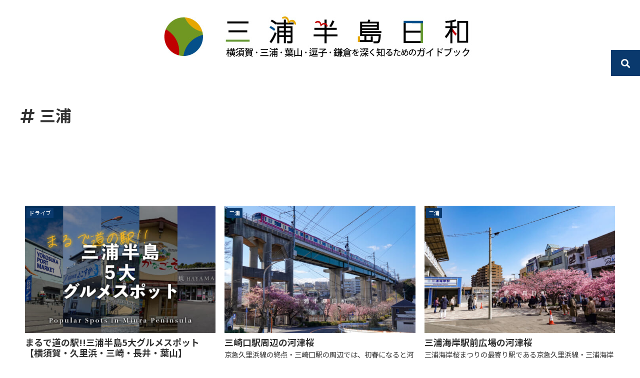

--- FILE ---
content_type: text/html; charset=UTF-8
request_url: https://miurahantou.jp/tag/miura/page/7/
body_size: 39075
content:
<!doctype html>
<html lang="ja">

<head>
<meta charset="utf-8">
<meta http-equiv="X-UA-Compatible" content="IE=edge">
<meta name="viewport" content="width=device-width, initial-scale=1.0, viewport-fit=cover"/>
<meta name="referrer" content="no-referrer-when-downgrade"/>

      
<!-- Global site tag (gtag.js) - Google Analytics -->
<script async src="https://www.googletagmanager.com/gtag/js?id=UA-62587808-1"></script>
<script>
  window.dataLayer = window.dataLayer || [];
  function gtag(){dataLayer.push(arguments);}
  gtag('js', new Date());

  gtag('config', 'UA-62587808-1');
</script>
<!-- /Global site tag (gtag.js) - Google Analytics -->

      
  <!-- Other Analytics -->
<meta name="author" content="三浦半島日和 編集人">
<!-- /Other Analytics -->
<!-- preconnect dns-prefetch -->
<link rel="preconnect dns-prefetch" href="//www.googletagmanager.com">
<link rel="preconnect dns-prefetch" href="//www.google-analytics.com">
<link rel="preconnect dns-prefetch" href="//ajax.googleapis.com">
<link rel="preconnect dns-prefetch" href="//cdnjs.cloudflare.com">
<link rel="preconnect dns-prefetch" href="//pagead2.googlesyndication.com">
<link rel="preconnect dns-prefetch" href="//googleads.g.doubleclick.net">
<link rel="preconnect dns-prefetch" href="//tpc.googlesyndication.com">
<link rel="preconnect dns-prefetch" href="//ad.doubleclick.net">
<link rel="preconnect dns-prefetch" href="//www.gstatic.com">
<link rel="preconnect dns-prefetch" href="//cse.google.com">
<link rel="preconnect dns-prefetch" href="//fonts.gstatic.com">
<link rel="preconnect dns-prefetch" href="//fonts.googleapis.com">
<link rel="preconnect dns-prefetch" href="//cms.quantserve.com">
<link rel="preconnect dns-prefetch" href="//secure.gravatar.com">
<link rel="preconnect dns-prefetch" href="//cdn.syndication.twimg.com">
<link rel="preconnect dns-prefetch" href="//cdn.jsdelivr.net">
<link rel="preconnect dns-prefetch" href="//images-fe.ssl-images-amazon.com">
<link rel="preconnect dns-prefetch" href="//completion.amazon.com">
<link rel="preconnect dns-prefetch" href="//m.media-amazon.com">
<link rel="preconnect dns-prefetch" href="//i.moshimo.com">
<link rel="preconnect dns-prefetch" href="//aml.valuecommerce.com">
<link rel="preconnect dns-prefetch" href="//dalc.valuecommerce.com">
<link rel="preconnect dns-prefetch" href="//dalb.valuecommerce.com">
<title>三浦  |  ページ 7  |  三浦半島日和　横須賀・三浦・葉山・逗子・鎌倉を深く知るためのガイドブック</title>
<style>
#wpadminbar #wp-admin-bar-wccp_free_top_button .ab-icon:before {
	content: "\f160";
	color: #02CA02;
	top: 3px;
}
#wpadminbar #wp-admin-bar-wccp_free_top_button .ab-icon {
	transform: rotate(45deg);
}
</style>
<meta name='robots' content='max-image-preview:large' />

<!-- OGP -->
<meta property="og:type" content="website">
<meta property="og:description" content="「三浦」の記事一覧です。">
<meta property="og:title" content="三浦">
<meta property="og:url" content="https://miurahantou.jp/tag/miura/page/7/">
<meta property="og:image" content="https://miurahantou.jp/wp-content/themes/cocoon-master/screenshot.jpg">
<meta property="og:site_name" content="三浦半島日和　横須賀・三浦・葉山・逗子・鎌倉を深く知るためのガイドブック">
<meta property="og:locale" content="ja_JP">
<meta property="article:published_time" content="2023-04-11T21:36:47+09:00" />
<meta property="article:modified_time" content="2023-04-11T21:36:47+09:00" />
<meta property="article:section" content="ドライブ">
<meta property="article:section" content="定番">
<meta property="article:tag" content="グルメ">
<meta property="article:tag" content="スローフード">
<meta property="article:tag" content="三浦">
<meta property="article:tag" content="定番">
<meta property="article:tag" content="横須賀">
<meta property="article:tag" content="特集">
<meta property="article:tag" content="産直">
<meta property="article:tag" content="葉山">
<meta property="article:tag" content="駐車場あり">
<!-- /OGP -->

<!-- Twitter Card -->
<meta name="twitter:card" content="summary_large_image">
<meta property="twitter:description" content="「三浦」の記事一覧です。">
<meta property="twitter:title" content="三浦">
<meta property="twitter:url" content="https://miurahantou.jp/tag/miura/page/7/">
<meta name="twitter:image" content="https://miurahantou.jp/wp-content/themes/cocoon-master/screenshot.jpg">
<meta name="twitter:domain" content="miurahantou.jp">
<meta name="twitter:creator" content="@miurahantou_jp">
<meta name="twitter:site" content="@miurahantou_jp">
<!-- /Twitter Card -->
<link rel='dns-prefetch' href='//ajax.googleapis.com' />
<link rel='dns-prefetch' href='//cdnjs.cloudflare.com' />
<link rel='dns-prefetch' href='//fonts.googleapis.com' />
<link rel='dns-prefetch' href='//s.w.org' />
<link rel="alternate" type="application/rss+xml" title="三浦半島日和　横須賀・三浦・葉山・逗子・鎌倉を深く知るためのガイドブック &raquo; フィード" href="https://miurahantou.jp/feed/" />
<link rel="alternate" type="application/rss+xml" title="三浦半島日和　横須賀・三浦・葉山・逗子・鎌倉を深く知るためのガイドブック &raquo; コメントフィード" href="https://miurahantou.jp/comments/feed/" />
<link rel="alternate" type="application/rss+xml" title="三浦半島日和　横須賀・三浦・葉山・逗子・鎌倉を深く知るためのガイドブック &raquo; 三浦 タグのフィード" href="https://miurahantou.jp/tag/miura/feed/" />
<link rel='stylesheet' id='cocoon-style-css'  href='https://miurahantou.jp/wp-content/themes/cocoon-master/style.css?ver=5.7.2&#038;fver=20210117125828' media='all' />
<style id='cocoon-style-inline-css'>
#header-container,#header-container .navi,#navi .navi-in>.menu-header .sub-menu,.article h2,.sidebar h3,.cat-link,.cat-label,.appeal-content .appeal-button,.demo .cat-label,.blogcard-type .blogcard-label,#footer{background-color:#0a396d}#navi .navi-in a:hover,#footer a:hover{background-color:rgba(255,255,255,.2)}.article h3,.article h4,.article h5,.article h6,.cat-link,.tag-link{border-color:#0a396d}blockquote::before,blockquote::after,.pager-post-navi a.a-wrap::before{color:rgba(10,57,109,.5)}blockquote,.key-btn{background-color:rgba(10,57,109,.05);border-color:rgba(10,57,109,.5)}pre,.pager-links span,table th,.pagination .current{background-color:rgba(10,57,109,.1);border-color:rgba(10,57,109,.5)}table th,table td,.page-numbers,.page-numbers.dots,.tagcloud a,.list.ecb-entry-border .entry-card-wrap,.related-entries.recb-entry-border .related-entry-card-wrap,.carousel .a-wrap,.pager-post-navi.post-navi-border a.a-wrap,.article .toc,.a-wrap .blogcard,.author-box,.comment-reply-link,.ranking-item{border-color:rgba(10,57,109,.5)}table tr:nth-of-type(2n+1),.page-numbers.dots,.a-wrap:hover,.pagination a:hover,.pagination-next-link:hover,.widget_recent_entries ul li a:hover,.widget_categories ul li a:hover,.widget_archive ul li a:hover,.widget_pages ul li a:hover,.widget_meta ul li a:hover,.widget_rss ul li a:hover,.widget_nav_menu ul li a:hover,.pager-links a:hover span,.tag-link:hover,.tagcloud a:hover{background-color:rgba(10,57,109,.05)}.header,.header .site-name-text,#navi .navi-in a,#navi .navi-in a:hover,.article h2,.sidebar h3,#footer,#footer a{color:#fff}body.public-page{background-color:#fff}a{color:#0a396d}#header-container,#header-container .navi,#navi .navi-in>.menu-header .sub-menu{background-color:#fff}.header,.header .site-name-text,#navi .navi-in a,#navi .navi-in a:hover{color:#fff}.header{background-color:#fff}#header-container .navi,#navi .navi-in>.menu-header .sub-menu{background-color:#fff}#navi .navi-in a,#navi .navi-in a:hover{color:#fff}#navi .navi-in a,#navi .navi-in a:hover{color:#0a396d}#navi .navi-in a:hover{background-color:rgba(255,255,255,.2)}#navi .navi-in>ul>li{width:176px}.main{width:1242px}.main{padding:20px 20px}.sidebar{width:376px}.wrap{width:1638px}@media screen and (max-width:1642px){.wrap{width:auto}.main,.sidebar,.sidebar-left .main,.sidebar-left .sidebar{margin:0 .5%}.main{width:67%}.sidebar{padding:10px;width:30%}.entry-card-thumb{width:38%}.entry-card-content{margin-left:40%}}*::selection{color:#0e649b}*::-moz-selection{color:#0e649b}.toc-checkbox{display:none}.toc-content{visibility:hidden;height:0;opacity:.2;transition:all .5s ease-out}.toc-checkbox:checked~.toc-content{visibility:visible;padding-top:.6em;height:100%;opacity:1}.toc-title::after{content:'[開く]';margin-left:.5em;cursor:pointer;font-size:.8em}.toc-title:hover::after{text-decoration:underline}.toc-checkbox:checked+.toc-title::after{content:'[閉じる]'}#respond{display:none}#footer{background:#0a396d}#footer,#footer a,.footer-title{color:#fff}.entry-content>*,.demo .entry-content p{line-height:1.8}.article p,.demo .entry-content p,.article dl,.article ul,.article ol,.article blockquote,.article pre,.article table,.article .author-box,.article .blogcard-wrap,.article .login-user-only,.article .information-box,.article .question-box,.article .alert-box,.article .information,.article .question,.article .alert,.article .memo-box,.article .comment-box,.article .common-icon-box,.article .blank-box,.article .button-block,.article .micro-bottom,.article .caption-box,.article .tab-caption-box,.article .label-box,.article .toggle-wrap,.article .wp-block-image,.booklink-box,.article .kaerebalink-box,.article .tomarebalink-box,.article .product-item-box,.article .speech-wrap,.article .toc,.article .column-wrap,.article .new-entry-cards,.article .popular-entry-cards,.article .navi-entry-cards,.article .box-menus,.article .ranking-item,.article .wp-block-categories,.article .wp-block-archives,.article .wp-block-archives-dropdown,.article .wp-block-calendar,.article .rss-entry-cards,.article .ad-area,.article .wp-block-gallery,.article .wp-block-audio,.article .wp-block-cover,.article .wp-block-file,.article .wp-block-media-text,.article .wp-block-video,.article .wp-block-buttons,.article .wp-block-columns,.article .wp-block-separator,.article .components-placeholder,.article .wp-block-search,.article .wp-block-social-links,.article .timeline-box,.article .blogcard-type,.article .btn-wrap,.article .btn-wrap a,.article .block-box,.article .wp-block-embed,.article .wp-block-group,.article .wp-block-table,.article .scrollable-table,.article .wp-block-separator,[data-type="core/freeform"]{margin-bottom:1.8em}.article h2,.article h3,.article h4,.article h5,.article h6{margin-bottom:32.4px}@media screen and (max-width:480px){.page-body,.menu-content{font-size:16px}.article h2,.article h3,.article h4,.article h5,.article h6{margin-bottom:28.8px}}@media screen and (max-width:781px){.wp-block-column{margin-bottom:1.8em}}@media screen and (max-width:599px){.column-wrap>div{margin-bottom:1.8em}}.article h2,.article h3,.article h4,.article h5,.article h6{margin-top:2.4em}.article .micro-top{margin-bottom:.36em}.article .micro-bottom{margin-top:-1.62em}.article .micro-balloon{margin-bottom:.9em}.article .micro-bottom.micro-balloon{margin-top:-1.26em}.blank-box.bb-key-color{border-color:#0a396d}.iic-key-color li::before{color:#0a396d}.blank-box.bb-tab.bb-key-color::before{background-color:#0a396d}.tb-key-color .toggle-button{border:1px solid #0a396d;background:#0a396d;color:#fff}.tb-key-color .toggle-button::before{color:#ccc}.tb-key-color .toggle-checkbox:checked~.toggle-content{border-color:#0a396d}.cb-key-color.caption-box{border-color:#0a396d}.cb-key-color .caption-box-label{background-color:#0a396d;color:#fff}.tcb-key-color .tab-caption-box-label{background-color:#0a396d;color:#fff}.tcb-key-color .tab-caption-box-content{border-color:#0a396d}.lb-key-color .label-box-content{border-color:#0a396d}.mc-key-color{background-color:#0a396d;color:#fff;border:0}.mc-key-color.micro-bottom::after{border-bottom-color:#0a396d;border-top-color:transparent}.mc-key-color::before{border-top-color:transparent;border-bottom-color:transparent}.mc-key-color::after{border-top-color:#0a396d}.btn-key-color,.btn-wrap.btn-wrap-key-color>a{background-color:#0a396d}.has-text-color.has-key-color-color{color:#0a396d}.has-background.has-key-color-background-color{background-color:#0a396d}.article.page-body,body#tinymce.wp-editor{background-color:#fff}.article.page-body,.editor-post-title__block .editor-post-title__input,body#tinymce.wp-editor{color:#333}.body .has-key-color-background-color{background-color:#0a396d}.body .has-key-color-color{color:#0a396d}.body .has-key-color-border-color{border-color:#0a396d}.btn-wrap.has-key-color-background-color>a{background-color:#0a396d}.btn-wrap.has-key-color-color>a{color:#0a396d}.btn-wrap.has-key-color-border-color>a{border-color:#0a396d}.bb-tab.has-key-color-border-color .bb-label{background-color:#0a396d}.toggle-wrap.has-key-color-border-color .toggle-button{background-color:#0a396d}.toggle-wrap.has-key-color-border-color .toggle-button,.toggle-wrap.has-key-color-border-color .toggle-content{border-color:#0a396d}.iconlist-box.has-key-color-icon-color li::before{color:#0a396d}.micro-balloon.has-key-color-background-color{background-color:#0a396d;border-color:transparent}.micro-balloon.has-key-color-background-color.micro-bottom::after{border-bottom-color:#0a396d;border-top-color:transparent}.micro-balloon.has-key-color-background-color::before{border-top-color:transparent;border-bottom-color:transparent}.micro-balloon.has-key-color-background-color::after{border-top-color:#0a396d}.micro-balloon.has-border-color.has-key-color-border-color{border-color:#0a396d}.micro-balloon.micro-top.has-key-color-border-color::before{border-top-color:#0a396d}.micro-balloon.micro-bottom.has-key-color-border-color::before{border-bottom-color:#0a396d}.caption-box.has-key-color-border-color .box-label{background-color:#0a396d}.tab-caption-box.has-key-color-border-color .box-label{background-color:#0a396d}.tab-caption-box.has-key-color-border-color .box-content{border-color:#0a396d}.tab-caption-box.has-key-color-background-color .box-content{background-color:#0a396d}.label-box.has-key-color-border-color .box-content{border-color:#0a396d}.label-box.has-key-color-background-color .box-content{background-color:#0a396d}.sbp-l .speech-balloon.has-key-color-border-color::before{border-right-color:#0a396d}.sbp-r .speech-balloon.has-key-color-border-color::before{border-left-color:#0a396d}.sbp-l .speech-balloon.has-key-color-background-color::after{border-right-color:#0a396d}.sbp-r .speech-balloon.has-key-color-background-color::after{border-left-color:#0a396d}.sbs-line.sbp-r .speech-balloon.has-key-color-background-color{background-color:#0a396d}.sbs-line.sbp-r .speech-balloon.has-key-color-border-color{border-color:#0a396d}.speech-wrap.sbs-think .speech-balloon.has-key-color-border-color::before,.speech-wrap.sbs-think .speech-balloon.has-key-color-border-color::after{border-color:#0a396d}.sbs-think .speech-balloon.has-key-color-background-color::before,.sbs-think .speech-balloon.has-key-color-background-color::after{background-color:#0a396d}.timeline-box.has-key-color-point-color .timeline-item::before{background-color:#0a396d}.body .has-red-background-color{background-color:#e60033}.body .has-red-color{color:#e60033}.body .has-red-border-color{border-color:#e60033}.btn-wrap.has-red-background-color>a{background-color:#e60033}.btn-wrap.has-red-color>a{color:#e60033}.btn-wrap.has-red-border-color>a{border-color:#e60033}.bb-tab.has-red-border-color .bb-label{background-color:#e60033}.toggle-wrap.has-red-border-color .toggle-button{background-color:#e60033}.toggle-wrap.has-red-border-color .toggle-button,.toggle-wrap.has-red-border-color .toggle-content{border-color:#e60033}.iconlist-box.has-red-icon-color li::before{color:#e60033}.micro-balloon.has-red-background-color{background-color:#e60033;border-color:transparent}.micro-balloon.has-red-background-color.micro-bottom::after{border-bottom-color:#e60033;border-top-color:transparent}.micro-balloon.has-red-background-color::before{border-top-color:transparent;border-bottom-color:transparent}.micro-balloon.has-red-background-color::after{border-top-color:#e60033}.micro-balloon.has-border-color.has-red-border-color{border-color:#e60033}.micro-balloon.micro-top.has-red-border-color::before{border-top-color:#e60033}.micro-balloon.micro-bottom.has-red-border-color::before{border-bottom-color:#e60033}.caption-box.has-red-border-color .box-label{background-color:#e60033}.tab-caption-box.has-red-border-color .box-label{background-color:#e60033}.tab-caption-box.has-red-border-color .box-content{border-color:#e60033}.tab-caption-box.has-red-background-color .box-content{background-color:#e60033}.label-box.has-red-border-color .box-content{border-color:#e60033}.label-box.has-red-background-color .box-content{background-color:#e60033}.sbp-l .speech-balloon.has-red-border-color::before{border-right-color:#e60033}.sbp-r .speech-balloon.has-red-border-color::before{border-left-color:#e60033}.sbp-l .speech-balloon.has-red-background-color::after{border-right-color:#e60033}.sbp-r .speech-balloon.has-red-background-color::after{border-left-color:#e60033}.sbs-line.sbp-r .speech-balloon.has-red-background-color{background-color:#e60033}.sbs-line.sbp-r .speech-balloon.has-red-border-color{border-color:#e60033}.speech-wrap.sbs-think .speech-balloon.has-red-border-color::before,.speech-wrap.sbs-think .speech-balloon.has-red-border-color::after{border-color:#e60033}.sbs-think .speech-balloon.has-red-background-color::before,.sbs-think .speech-balloon.has-red-background-color::after{background-color:#e60033}.timeline-box.has-red-point-color .timeline-item::before{background-color:#e60033}.body .has-pink-background-color{background-color:#e95295}.body .has-pink-color{color:#e95295}.body .has-pink-border-color{border-color:#e95295}.btn-wrap.has-pink-background-color>a{background-color:#e95295}.btn-wrap.has-pink-color>a{color:#e95295}.btn-wrap.has-pink-border-color>a{border-color:#e95295}.bb-tab.has-pink-border-color .bb-label{background-color:#e95295}.toggle-wrap.has-pink-border-color .toggle-button{background-color:#e95295}.toggle-wrap.has-pink-border-color .toggle-button,.toggle-wrap.has-pink-border-color .toggle-content{border-color:#e95295}.iconlist-box.has-pink-icon-color li::before{color:#e95295}.micro-balloon.has-pink-background-color{background-color:#e95295;border-color:transparent}.micro-balloon.has-pink-background-color.micro-bottom::after{border-bottom-color:#e95295;border-top-color:transparent}.micro-balloon.has-pink-background-color::before{border-top-color:transparent;border-bottom-color:transparent}.micro-balloon.has-pink-background-color::after{border-top-color:#e95295}.micro-balloon.has-border-color.has-pink-border-color{border-color:#e95295}.micro-balloon.micro-top.has-pink-border-color::before{border-top-color:#e95295}.micro-balloon.micro-bottom.has-pink-border-color::before{border-bottom-color:#e95295}.caption-box.has-pink-border-color .box-label{background-color:#e95295}.tab-caption-box.has-pink-border-color .box-label{background-color:#e95295}.tab-caption-box.has-pink-border-color .box-content{border-color:#e95295}.tab-caption-box.has-pink-background-color .box-content{background-color:#e95295}.label-box.has-pink-border-color .box-content{border-color:#e95295}.label-box.has-pink-background-color .box-content{background-color:#e95295}.sbp-l .speech-balloon.has-pink-border-color::before{border-right-color:#e95295}.sbp-r .speech-balloon.has-pink-border-color::before{border-left-color:#e95295}.sbp-l .speech-balloon.has-pink-background-color::after{border-right-color:#e95295}.sbp-r .speech-balloon.has-pink-background-color::after{border-left-color:#e95295}.sbs-line.sbp-r .speech-balloon.has-pink-background-color{background-color:#e95295}.sbs-line.sbp-r .speech-balloon.has-pink-border-color{border-color:#e95295}.speech-wrap.sbs-think .speech-balloon.has-pink-border-color::before,.speech-wrap.sbs-think .speech-balloon.has-pink-border-color::after{border-color:#e95295}.sbs-think .speech-balloon.has-pink-background-color::before,.sbs-think .speech-balloon.has-pink-background-color::after{background-color:#e95295}.timeline-box.has-pink-point-color .timeline-item::before{background-color:#e95295}.body .has-purple-background-color{background-color:#884898}.body .has-purple-color{color:#884898}.body .has-purple-border-color{border-color:#884898}.btn-wrap.has-purple-background-color>a{background-color:#884898}.btn-wrap.has-purple-color>a{color:#884898}.btn-wrap.has-purple-border-color>a{border-color:#884898}.bb-tab.has-purple-border-color .bb-label{background-color:#884898}.toggle-wrap.has-purple-border-color .toggle-button{background-color:#884898}.toggle-wrap.has-purple-border-color .toggle-button,.toggle-wrap.has-purple-border-color .toggle-content{border-color:#884898}.iconlist-box.has-purple-icon-color li::before{color:#884898}.micro-balloon.has-purple-background-color{background-color:#884898;border-color:transparent}.micro-balloon.has-purple-background-color.micro-bottom::after{border-bottom-color:#884898;border-top-color:transparent}.micro-balloon.has-purple-background-color::before{border-top-color:transparent;border-bottom-color:transparent}.micro-balloon.has-purple-background-color::after{border-top-color:#884898}.micro-balloon.has-border-color.has-purple-border-color{border-color:#884898}.micro-balloon.micro-top.has-purple-border-color::before{border-top-color:#884898}.micro-balloon.micro-bottom.has-purple-border-color::before{border-bottom-color:#884898}.caption-box.has-purple-border-color .box-label{background-color:#884898}.tab-caption-box.has-purple-border-color .box-label{background-color:#884898}.tab-caption-box.has-purple-border-color .box-content{border-color:#884898}.tab-caption-box.has-purple-background-color .box-content{background-color:#884898}.label-box.has-purple-border-color .box-content{border-color:#884898}.label-box.has-purple-background-color .box-content{background-color:#884898}.sbp-l .speech-balloon.has-purple-border-color::before{border-right-color:#884898}.sbp-r .speech-balloon.has-purple-border-color::before{border-left-color:#884898}.sbp-l .speech-balloon.has-purple-background-color::after{border-right-color:#884898}.sbp-r .speech-balloon.has-purple-background-color::after{border-left-color:#884898}.sbs-line.sbp-r .speech-balloon.has-purple-background-color{background-color:#884898}.sbs-line.sbp-r .speech-balloon.has-purple-border-color{border-color:#884898}.speech-wrap.sbs-think .speech-balloon.has-purple-border-color::before,.speech-wrap.sbs-think .speech-balloon.has-purple-border-color::after{border-color:#884898}.sbs-think .speech-balloon.has-purple-background-color::before,.sbs-think .speech-balloon.has-purple-background-color::after{background-color:#884898}.timeline-box.has-purple-point-color .timeline-item::before{background-color:#884898}.body .has-deep-background-color{background-color:#55295b}.body .has-deep-color{color:#55295b}.body .has-deep-border-color{border-color:#55295b}.btn-wrap.has-deep-background-color>a{background-color:#55295b}.btn-wrap.has-deep-color>a{color:#55295b}.btn-wrap.has-deep-border-color>a{border-color:#55295b}.bb-tab.has-deep-border-color .bb-label{background-color:#55295b}.toggle-wrap.has-deep-border-color .toggle-button{background-color:#55295b}.toggle-wrap.has-deep-border-color .toggle-button,.toggle-wrap.has-deep-border-color .toggle-content{border-color:#55295b}.iconlist-box.has-deep-icon-color li::before{color:#55295b}.micro-balloon.has-deep-background-color{background-color:#55295b;border-color:transparent}.micro-balloon.has-deep-background-color.micro-bottom::after{border-bottom-color:#55295b;border-top-color:transparent}.micro-balloon.has-deep-background-color::before{border-top-color:transparent;border-bottom-color:transparent}.micro-balloon.has-deep-background-color::after{border-top-color:#55295b}.micro-balloon.has-border-color.has-deep-border-color{border-color:#55295b}.micro-balloon.micro-top.has-deep-border-color::before{border-top-color:#55295b}.micro-balloon.micro-bottom.has-deep-border-color::before{border-bottom-color:#55295b}.caption-box.has-deep-border-color .box-label{background-color:#55295b}.tab-caption-box.has-deep-border-color .box-label{background-color:#55295b}.tab-caption-box.has-deep-border-color .box-content{border-color:#55295b}.tab-caption-box.has-deep-background-color .box-content{background-color:#55295b}.label-box.has-deep-border-color .box-content{border-color:#55295b}.label-box.has-deep-background-color .box-content{background-color:#55295b}.sbp-l .speech-balloon.has-deep-border-color::before{border-right-color:#55295b}.sbp-r .speech-balloon.has-deep-border-color::before{border-left-color:#55295b}.sbp-l .speech-balloon.has-deep-background-color::after{border-right-color:#55295b}.sbp-r .speech-balloon.has-deep-background-color::after{border-left-color:#55295b}.sbs-line.sbp-r .speech-balloon.has-deep-background-color{background-color:#55295b}.sbs-line.sbp-r .speech-balloon.has-deep-border-color{border-color:#55295b}.speech-wrap.sbs-think .speech-balloon.has-deep-border-color::before,.speech-wrap.sbs-think .speech-balloon.has-deep-border-color::after{border-color:#55295b}.sbs-think .speech-balloon.has-deep-background-color::before,.sbs-think .speech-balloon.has-deep-background-color::after{background-color:#55295b}.timeline-box.has-deep-point-color .timeline-item::before{background-color:#55295b}.body .has-indigo-background-color{background-color:#1e50a2}.body .has-indigo-color{color:#1e50a2}.body .has-indigo-border-color{border-color:#1e50a2}.btn-wrap.has-indigo-background-color>a{background-color:#1e50a2}.btn-wrap.has-indigo-color>a{color:#1e50a2}.btn-wrap.has-indigo-border-color>a{border-color:#1e50a2}.bb-tab.has-indigo-border-color .bb-label{background-color:#1e50a2}.toggle-wrap.has-indigo-border-color .toggle-button{background-color:#1e50a2}.toggle-wrap.has-indigo-border-color .toggle-button,.toggle-wrap.has-indigo-border-color .toggle-content{border-color:#1e50a2}.iconlist-box.has-indigo-icon-color li::before{color:#1e50a2}.micro-balloon.has-indigo-background-color{background-color:#1e50a2;border-color:transparent}.micro-balloon.has-indigo-background-color.micro-bottom::after{border-bottom-color:#1e50a2;border-top-color:transparent}.micro-balloon.has-indigo-background-color::before{border-top-color:transparent;border-bottom-color:transparent}.micro-balloon.has-indigo-background-color::after{border-top-color:#1e50a2}.micro-balloon.has-border-color.has-indigo-border-color{border-color:#1e50a2}.micro-balloon.micro-top.has-indigo-border-color::before{border-top-color:#1e50a2}.micro-balloon.micro-bottom.has-indigo-border-color::before{border-bottom-color:#1e50a2}.caption-box.has-indigo-border-color .box-label{background-color:#1e50a2}.tab-caption-box.has-indigo-border-color .box-label{background-color:#1e50a2}.tab-caption-box.has-indigo-border-color .box-content{border-color:#1e50a2}.tab-caption-box.has-indigo-background-color .box-content{background-color:#1e50a2}.label-box.has-indigo-border-color .box-content{border-color:#1e50a2}.label-box.has-indigo-background-color .box-content{background-color:#1e50a2}.sbp-l .speech-balloon.has-indigo-border-color::before{border-right-color:#1e50a2}.sbp-r .speech-balloon.has-indigo-border-color::before{border-left-color:#1e50a2}.sbp-l .speech-balloon.has-indigo-background-color::after{border-right-color:#1e50a2}.sbp-r .speech-balloon.has-indigo-background-color::after{border-left-color:#1e50a2}.sbs-line.sbp-r .speech-balloon.has-indigo-background-color{background-color:#1e50a2}.sbs-line.sbp-r .speech-balloon.has-indigo-border-color{border-color:#1e50a2}.speech-wrap.sbs-think .speech-balloon.has-indigo-border-color::before,.speech-wrap.sbs-think .speech-balloon.has-indigo-border-color::after{border-color:#1e50a2}.sbs-think .speech-balloon.has-indigo-background-color::before,.sbs-think .speech-balloon.has-indigo-background-color::after{background-color:#1e50a2}.timeline-box.has-indigo-point-color .timeline-item::before{background-color:#1e50a2}.body .has-blue-background-color{background-color:#0095d9}.body .has-blue-color{color:#0095d9}.body .has-blue-border-color{border-color:#0095d9}.btn-wrap.has-blue-background-color>a{background-color:#0095d9}.btn-wrap.has-blue-color>a{color:#0095d9}.btn-wrap.has-blue-border-color>a{border-color:#0095d9}.bb-tab.has-blue-border-color .bb-label{background-color:#0095d9}.toggle-wrap.has-blue-border-color .toggle-button{background-color:#0095d9}.toggle-wrap.has-blue-border-color .toggle-button,.toggle-wrap.has-blue-border-color .toggle-content{border-color:#0095d9}.iconlist-box.has-blue-icon-color li::before{color:#0095d9}.micro-balloon.has-blue-background-color{background-color:#0095d9;border-color:transparent}.micro-balloon.has-blue-background-color.micro-bottom::after{border-bottom-color:#0095d9;border-top-color:transparent}.micro-balloon.has-blue-background-color::before{border-top-color:transparent;border-bottom-color:transparent}.micro-balloon.has-blue-background-color::after{border-top-color:#0095d9}.micro-balloon.has-border-color.has-blue-border-color{border-color:#0095d9}.micro-balloon.micro-top.has-blue-border-color::before{border-top-color:#0095d9}.micro-balloon.micro-bottom.has-blue-border-color::before{border-bottom-color:#0095d9}.caption-box.has-blue-border-color .box-label{background-color:#0095d9}.tab-caption-box.has-blue-border-color .box-label{background-color:#0095d9}.tab-caption-box.has-blue-border-color .box-content{border-color:#0095d9}.tab-caption-box.has-blue-background-color .box-content{background-color:#0095d9}.label-box.has-blue-border-color .box-content{border-color:#0095d9}.label-box.has-blue-background-color .box-content{background-color:#0095d9}.sbp-l .speech-balloon.has-blue-border-color::before{border-right-color:#0095d9}.sbp-r .speech-balloon.has-blue-border-color::before{border-left-color:#0095d9}.sbp-l .speech-balloon.has-blue-background-color::after{border-right-color:#0095d9}.sbp-r .speech-balloon.has-blue-background-color::after{border-left-color:#0095d9}.sbs-line.sbp-r .speech-balloon.has-blue-background-color{background-color:#0095d9}.sbs-line.sbp-r .speech-balloon.has-blue-border-color{border-color:#0095d9}.speech-wrap.sbs-think .speech-balloon.has-blue-border-color::before,.speech-wrap.sbs-think .speech-balloon.has-blue-border-color::after{border-color:#0095d9}.sbs-think .speech-balloon.has-blue-background-color::before,.sbs-think .speech-balloon.has-blue-background-color::after{background-color:#0095d9}.timeline-box.has-blue-point-color .timeline-item::before{background-color:#0095d9}.body .has-light-blue-background-color{background-color:#2ca9e1}.body .has-light-blue-color{color:#2ca9e1}.body .has-light-blue-border-color{border-color:#2ca9e1}.btn-wrap.has-light-blue-background-color>a{background-color:#2ca9e1}.btn-wrap.has-light-blue-color>a{color:#2ca9e1}.btn-wrap.has-light-blue-border-color>a{border-color:#2ca9e1}.bb-tab.has-light-blue-border-color .bb-label{background-color:#2ca9e1}.toggle-wrap.has-light-blue-border-color .toggle-button{background-color:#2ca9e1}.toggle-wrap.has-light-blue-border-color .toggle-button,.toggle-wrap.has-light-blue-border-color .toggle-content{border-color:#2ca9e1}.iconlist-box.has-light-blue-icon-color li::before{color:#2ca9e1}.micro-balloon.has-light-blue-background-color{background-color:#2ca9e1;border-color:transparent}.micro-balloon.has-light-blue-background-color.micro-bottom::after{border-bottom-color:#2ca9e1;border-top-color:transparent}.micro-balloon.has-light-blue-background-color::before{border-top-color:transparent;border-bottom-color:transparent}.micro-balloon.has-light-blue-background-color::after{border-top-color:#2ca9e1}.micro-balloon.has-border-color.has-light-blue-border-color{border-color:#2ca9e1}.micro-balloon.micro-top.has-light-blue-border-color::before{border-top-color:#2ca9e1}.micro-balloon.micro-bottom.has-light-blue-border-color::before{border-bottom-color:#2ca9e1}.caption-box.has-light-blue-border-color .box-label{background-color:#2ca9e1}.tab-caption-box.has-light-blue-border-color .box-label{background-color:#2ca9e1}.tab-caption-box.has-light-blue-border-color .box-content{border-color:#2ca9e1}.tab-caption-box.has-light-blue-background-color .box-content{background-color:#2ca9e1}.label-box.has-light-blue-border-color .box-content{border-color:#2ca9e1}.label-box.has-light-blue-background-color .box-content{background-color:#2ca9e1}.sbp-l .speech-balloon.has-light-blue-border-color::before{border-right-color:#2ca9e1}.sbp-r .speech-balloon.has-light-blue-border-color::before{border-left-color:#2ca9e1}.sbp-l .speech-balloon.has-light-blue-background-color::after{border-right-color:#2ca9e1}.sbp-r .speech-balloon.has-light-blue-background-color::after{border-left-color:#2ca9e1}.sbs-line.sbp-r .speech-balloon.has-light-blue-background-color{background-color:#2ca9e1}.sbs-line.sbp-r .speech-balloon.has-light-blue-border-color{border-color:#2ca9e1}.speech-wrap.sbs-think .speech-balloon.has-light-blue-border-color::before,.speech-wrap.sbs-think .speech-balloon.has-light-blue-border-color::after{border-color:#2ca9e1}.sbs-think .speech-balloon.has-light-blue-background-color::before,.sbs-think .speech-balloon.has-light-blue-background-color::after{background-color:#2ca9e1}.timeline-box.has-light-blue-point-color .timeline-item::before{background-color:#2ca9e1}.body .has-cyan-background-color{background-color:#00a3af}.body .has-cyan-color{color:#00a3af}.body .has-cyan-border-color{border-color:#00a3af}.btn-wrap.has-cyan-background-color>a{background-color:#00a3af}.btn-wrap.has-cyan-color>a{color:#00a3af}.btn-wrap.has-cyan-border-color>a{border-color:#00a3af}.bb-tab.has-cyan-border-color .bb-label{background-color:#00a3af}.toggle-wrap.has-cyan-border-color .toggle-button{background-color:#00a3af}.toggle-wrap.has-cyan-border-color .toggle-button,.toggle-wrap.has-cyan-border-color .toggle-content{border-color:#00a3af}.iconlist-box.has-cyan-icon-color li::before{color:#00a3af}.micro-balloon.has-cyan-background-color{background-color:#00a3af;border-color:transparent}.micro-balloon.has-cyan-background-color.micro-bottom::after{border-bottom-color:#00a3af;border-top-color:transparent}.micro-balloon.has-cyan-background-color::before{border-top-color:transparent;border-bottom-color:transparent}.micro-balloon.has-cyan-background-color::after{border-top-color:#00a3af}.micro-balloon.has-border-color.has-cyan-border-color{border-color:#00a3af}.micro-balloon.micro-top.has-cyan-border-color::before{border-top-color:#00a3af}.micro-balloon.micro-bottom.has-cyan-border-color::before{border-bottom-color:#00a3af}.caption-box.has-cyan-border-color .box-label{background-color:#00a3af}.tab-caption-box.has-cyan-border-color .box-label{background-color:#00a3af}.tab-caption-box.has-cyan-border-color .box-content{border-color:#00a3af}.tab-caption-box.has-cyan-background-color .box-content{background-color:#00a3af}.label-box.has-cyan-border-color .box-content{border-color:#00a3af}.label-box.has-cyan-background-color .box-content{background-color:#00a3af}.sbp-l .speech-balloon.has-cyan-border-color::before{border-right-color:#00a3af}.sbp-r .speech-balloon.has-cyan-border-color::before{border-left-color:#00a3af}.sbp-l .speech-balloon.has-cyan-background-color::after{border-right-color:#00a3af}.sbp-r .speech-balloon.has-cyan-background-color::after{border-left-color:#00a3af}.sbs-line.sbp-r .speech-balloon.has-cyan-background-color{background-color:#00a3af}.sbs-line.sbp-r .speech-balloon.has-cyan-border-color{border-color:#00a3af}.speech-wrap.sbs-think .speech-balloon.has-cyan-border-color::before,.speech-wrap.sbs-think .speech-balloon.has-cyan-border-color::after{border-color:#00a3af}.sbs-think .speech-balloon.has-cyan-background-color::before,.sbs-think .speech-balloon.has-cyan-background-color::after{background-color:#00a3af}.timeline-box.has-cyan-point-color .timeline-item::before{background-color:#00a3af}.body .has-teal-background-color{background-color:#007b43}.body .has-teal-color{color:#007b43}.body .has-teal-border-color{border-color:#007b43}.btn-wrap.has-teal-background-color>a{background-color:#007b43}.btn-wrap.has-teal-color>a{color:#007b43}.btn-wrap.has-teal-border-color>a{border-color:#007b43}.bb-tab.has-teal-border-color .bb-label{background-color:#007b43}.toggle-wrap.has-teal-border-color .toggle-button{background-color:#007b43}.toggle-wrap.has-teal-border-color .toggle-button,.toggle-wrap.has-teal-border-color .toggle-content{border-color:#007b43}.iconlist-box.has-teal-icon-color li::before{color:#007b43}.micro-balloon.has-teal-background-color{background-color:#007b43;border-color:transparent}.micro-balloon.has-teal-background-color.micro-bottom::after{border-bottom-color:#007b43;border-top-color:transparent}.micro-balloon.has-teal-background-color::before{border-top-color:transparent;border-bottom-color:transparent}.micro-balloon.has-teal-background-color::after{border-top-color:#007b43}.micro-balloon.has-border-color.has-teal-border-color{border-color:#007b43}.micro-balloon.micro-top.has-teal-border-color::before{border-top-color:#007b43}.micro-balloon.micro-bottom.has-teal-border-color::before{border-bottom-color:#007b43}.caption-box.has-teal-border-color .box-label{background-color:#007b43}.tab-caption-box.has-teal-border-color .box-label{background-color:#007b43}.tab-caption-box.has-teal-border-color .box-content{border-color:#007b43}.tab-caption-box.has-teal-background-color .box-content{background-color:#007b43}.label-box.has-teal-border-color .box-content{border-color:#007b43}.label-box.has-teal-background-color .box-content{background-color:#007b43}.sbp-l .speech-balloon.has-teal-border-color::before{border-right-color:#007b43}.sbp-r .speech-balloon.has-teal-border-color::before{border-left-color:#007b43}.sbp-l .speech-balloon.has-teal-background-color::after{border-right-color:#007b43}.sbp-r .speech-balloon.has-teal-background-color::after{border-left-color:#007b43}.sbs-line.sbp-r .speech-balloon.has-teal-background-color{background-color:#007b43}.sbs-line.sbp-r .speech-balloon.has-teal-border-color{border-color:#007b43}.speech-wrap.sbs-think .speech-balloon.has-teal-border-color::before,.speech-wrap.sbs-think .speech-balloon.has-teal-border-color::after{border-color:#007b43}.sbs-think .speech-balloon.has-teal-background-color::before,.sbs-think .speech-balloon.has-teal-background-color::after{background-color:#007b43}.timeline-box.has-teal-point-color .timeline-item::before{background-color:#007b43}.body .has-green-background-color{background-color:#3eb370}.body .has-green-color{color:#3eb370}.body .has-green-border-color{border-color:#3eb370}.btn-wrap.has-green-background-color>a{background-color:#3eb370}.btn-wrap.has-green-color>a{color:#3eb370}.btn-wrap.has-green-border-color>a{border-color:#3eb370}.bb-tab.has-green-border-color .bb-label{background-color:#3eb370}.toggle-wrap.has-green-border-color .toggle-button{background-color:#3eb370}.toggle-wrap.has-green-border-color .toggle-button,.toggle-wrap.has-green-border-color .toggle-content{border-color:#3eb370}.iconlist-box.has-green-icon-color li::before{color:#3eb370}.micro-balloon.has-green-background-color{background-color:#3eb370;border-color:transparent}.micro-balloon.has-green-background-color.micro-bottom::after{border-bottom-color:#3eb370;border-top-color:transparent}.micro-balloon.has-green-background-color::before{border-top-color:transparent;border-bottom-color:transparent}.micro-balloon.has-green-background-color::after{border-top-color:#3eb370}.micro-balloon.has-border-color.has-green-border-color{border-color:#3eb370}.micro-balloon.micro-top.has-green-border-color::before{border-top-color:#3eb370}.micro-balloon.micro-bottom.has-green-border-color::before{border-bottom-color:#3eb370}.caption-box.has-green-border-color .box-label{background-color:#3eb370}.tab-caption-box.has-green-border-color .box-label{background-color:#3eb370}.tab-caption-box.has-green-border-color .box-content{border-color:#3eb370}.tab-caption-box.has-green-background-color .box-content{background-color:#3eb370}.label-box.has-green-border-color .box-content{border-color:#3eb370}.label-box.has-green-background-color .box-content{background-color:#3eb370}.sbp-l .speech-balloon.has-green-border-color::before{border-right-color:#3eb370}.sbp-r .speech-balloon.has-green-border-color::before{border-left-color:#3eb370}.sbp-l .speech-balloon.has-green-background-color::after{border-right-color:#3eb370}.sbp-r .speech-balloon.has-green-background-color::after{border-left-color:#3eb370}.sbs-line.sbp-r .speech-balloon.has-green-background-color{background-color:#3eb370}.sbs-line.sbp-r .speech-balloon.has-green-border-color{border-color:#3eb370}.speech-wrap.sbs-think .speech-balloon.has-green-border-color::before,.speech-wrap.sbs-think .speech-balloon.has-green-border-color::after{border-color:#3eb370}.sbs-think .speech-balloon.has-green-background-color::before,.sbs-think .speech-balloon.has-green-background-color::after{background-color:#3eb370}.timeline-box.has-green-point-color .timeline-item::before{background-color:#3eb370}.body .has-light-green-background-color{background-color:#8bc34a}.body .has-light-green-color{color:#8bc34a}.body .has-light-green-border-color{border-color:#8bc34a}.btn-wrap.has-light-green-background-color>a{background-color:#8bc34a}.btn-wrap.has-light-green-color>a{color:#8bc34a}.btn-wrap.has-light-green-border-color>a{border-color:#8bc34a}.bb-tab.has-light-green-border-color .bb-label{background-color:#8bc34a}.toggle-wrap.has-light-green-border-color .toggle-button{background-color:#8bc34a}.toggle-wrap.has-light-green-border-color .toggle-button,.toggle-wrap.has-light-green-border-color .toggle-content{border-color:#8bc34a}.iconlist-box.has-light-green-icon-color li::before{color:#8bc34a}.micro-balloon.has-light-green-background-color{background-color:#8bc34a;border-color:transparent}.micro-balloon.has-light-green-background-color.micro-bottom::after{border-bottom-color:#8bc34a;border-top-color:transparent}.micro-balloon.has-light-green-background-color::before{border-top-color:transparent;border-bottom-color:transparent}.micro-balloon.has-light-green-background-color::after{border-top-color:#8bc34a}.micro-balloon.has-border-color.has-light-green-border-color{border-color:#8bc34a}.micro-balloon.micro-top.has-light-green-border-color::before{border-top-color:#8bc34a}.micro-balloon.micro-bottom.has-light-green-border-color::before{border-bottom-color:#8bc34a}.caption-box.has-light-green-border-color .box-label{background-color:#8bc34a}.tab-caption-box.has-light-green-border-color .box-label{background-color:#8bc34a}.tab-caption-box.has-light-green-border-color .box-content{border-color:#8bc34a}.tab-caption-box.has-light-green-background-color .box-content{background-color:#8bc34a}.label-box.has-light-green-border-color .box-content{border-color:#8bc34a}.label-box.has-light-green-background-color .box-content{background-color:#8bc34a}.sbp-l .speech-balloon.has-light-green-border-color::before{border-right-color:#8bc34a}.sbp-r .speech-balloon.has-light-green-border-color::before{border-left-color:#8bc34a}.sbp-l .speech-balloon.has-light-green-background-color::after{border-right-color:#8bc34a}.sbp-r .speech-balloon.has-light-green-background-color::after{border-left-color:#8bc34a}.sbs-line.sbp-r .speech-balloon.has-light-green-background-color{background-color:#8bc34a}.sbs-line.sbp-r .speech-balloon.has-light-green-border-color{border-color:#8bc34a}.speech-wrap.sbs-think .speech-balloon.has-light-green-border-color::before,.speech-wrap.sbs-think .speech-balloon.has-light-green-border-color::after{border-color:#8bc34a}.sbs-think .speech-balloon.has-light-green-background-color::before,.sbs-think .speech-balloon.has-light-green-background-color::after{background-color:#8bc34a}.timeline-box.has-light-green-point-color .timeline-item::before{background-color:#8bc34a}.body .has-lime-background-color{background-color:#c3d825}.body .has-lime-color{color:#c3d825}.body .has-lime-border-color{border-color:#c3d825}.btn-wrap.has-lime-background-color>a{background-color:#c3d825}.btn-wrap.has-lime-color>a{color:#c3d825}.btn-wrap.has-lime-border-color>a{border-color:#c3d825}.bb-tab.has-lime-border-color .bb-label{background-color:#c3d825}.toggle-wrap.has-lime-border-color .toggle-button{background-color:#c3d825}.toggle-wrap.has-lime-border-color .toggle-button,.toggle-wrap.has-lime-border-color .toggle-content{border-color:#c3d825}.iconlist-box.has-lime-icon-color li::before{color:#c3d825}.micro-balloon.has-lime-background-color{background-color:#c3d825;border-color:transparent}.micro-balloon.has-lime-background-color.micro-bottom::after{border-bottom-color:#c3d825;border-top-color:transparent}.micro-balloon.has-lime-background-color::before{border-top-color:transparent;border-bottom-color:transparent}.micro-balloon.has-lime-background-color::after{border-top-color:#c3d825}.micro-balloon.has-border-color.has-lime-border-color{border-color:#c3d825}.micro-balloon.micro-top.has-lime-border-color::before{border-top-color:#c3d825}.micro-balloon.micro-bottom.has-lime-border-color::before{border-bottom-color:#c3d825}.caption-box.has-lime-border-color .box-label{background-color:#c3d825}.tab-caption-box.has-lime-border-color .box-label{background-color:#c3d825}.tab-caption-box.has-lime-border-color .box-content{border-color:#c3d825}.tab-caption-box.has-lime-background-color .box-content{background-color:#c3d825}.label-box.has-lime-border-color .box-content{border-color:#c3d825}.label-box.has-lime-background-color .box-content{background-color:#c3d825}.sbp-l .speech-balloon.has-lime-border-color::before{border-right-color:#c3d825}.sbp-r .speech-balloon.has-lime-border-color::before{border-left-color:#c3d825}.sbp-l .speech-balloon.has-lime-background-color::after{border-right-color:#c3d825}.sbp-r .speech-balloon.has-lime-background-color::after{border-left-color:#c3d825}.sbs-line.sbp-r .speech-balloon.has-lime-background-color{background-color:#c3d825}.sbs-line.sbp-r .speech-balloon.has-lime-border-color{border-color:#c3d825}.speech-wrap.sbs-think .speech-balloon.has-lime-border-color::before,.speech-wrap.sbs-think .speech-balloon.has-lime-border-color::after{border-color:#c3d825}.sbs-think .speech-balloon.has-lime-background-color::before,.sbs-think .speech-balloon.has-lime-background-color::after{background-color:#c3d825}.timeline-box.has-lime-point-color .timeline-item::before{background-color:#c3d825}.body .has-yellow-background-color{background-color:#ffd900}.body .has-yellow-color{color:#ffd900}.body .has-yellow-border-color{border-color:#ffd900}.btn-wrap.has-yellow-background-color>a{background-color:#ffd900}.btn-wrap.has-yellow-color>a{color:#ffd900}.btn-wrap.has-yellow-border-color>a{border-color:#ffd900}.bb-tab.has-yellow-border-color .bb-label{background-color:#ffd900}.toggle-wrap.has-yellow-border-color .toggle-button{background-color:#ffd900}.toggle-wrap.has-yellow-border-color .toggle-button,.toggle-wrap.has-yellow-border-color .toggle-content{border-color:#ffd900}.iconlist-box.has-yellow-icon-color li::before{color:#ffd900}.micro-balloon.has-yellow-background-color{background-color:#ffd900;border-color:transparent}.micro-balloon.has-yellow-background-color.micro-bottom::after{border-bottom-color:#ffd900;border-top-color:transparent}.micro-balloon.has-yellow-background-color::before{border-top-color:transparent;border-bottom-color:transparent}.micro-balloon.has-yellow-background-color::after{border-top-color:#ffd900}.micro-balloon.has-border-color.has-yellow-border-color{border-color:#ffd900}.micro-balloon.micro-top.has-yellow-border-color::before{border-top-color:#ffd900}.micro-balloon.micro-bottom.has-yellow-border-color::before{border-bottom-color:#ffd900}.caption-box.has-yellow-border-color .box-label{background-color:#ffd900}.tab-caption-box.has-yellow-border-color .box-label{background-color:#ffd900}.tab-caption-box.has-yellow-border-color .box-content{border-color:#ffd900}.tab-caption-box.has-yellow-background-color .box-content{background-color:#ffd900}.label-box.has-yellow-border-color .box-content{border-color:#ffd900}.label-box.has-yellow-background-color .box-content{background-color:#ffd900}.sbp-l .speech-balloon.has-yellow-border-color::before{border-right-color:#ffd900}.sbp-r .speech-balloon.has-yellow-border-color::before{border-left-color:#ffd900}.sbp-l .speech-balloon.has-yellow-background-color::after{border-right-color:#ffd900}.sbp-r .speech-balloon.has-yellow-background-color::after{border-left-color:#ffd900}.sbs-line.sbp-r .speech-balloon.has-yellow-background-color{background-color:#ffd900}.sbs-line.sbp-r .speech-balloon.has-yellow-border-color{border-color:#ffd900}.speech-wrap.sbs-think .speech-balloon.has-yellow-border-color::before,.speech-wrap.sbs-think .speech-balloon.has-yellow-border-color::after{border-color:#ffd900}.sbs-think .speech-balloon.has-yellow-background-color::before,.sbs-think .speech-balloon.has-yellow-background-color::after{background-color:#ffd900}.timeline-box.has-yellow-point-color .timeline-item::before{background-color:#ffd900}.body .has-amber-background-color{background-color:#ffc107}.body .has-amber-color{color:#ffc107}.body .has-amber-border-color{border-color:#ffc107}.btn-wrap.has-amber-background-color>a{background-color:#ffc107}.btn-wrap.has-amber-color>a{color:#ffc107}.btn-wrap.has-amber-border-color>a{border-color:#ffc107}.bb-tab.has-amber-border-color .bb-label{background-color:#ffc107}.toggle-wrap.has-amber-border-color .toggle-button{background-color:#ffc107}.toggle-wrap.has-amber-border-color .toggle-button,.toggle-wrap.has-amber-border-color .toggle-content{border-color:#ffc107}.iconlist-box.has-amber-icon-color li::before{color:#ffc107}.micro-balloon.has-amber-background-color{background-color:#ffc107;border-color:transparent}.micro-balloon.has-amber-background-color.micro-bottom::after{border-bottom-color:#ffc107;border-top-color:transparent}.micro-balloon.has-amber-background-color::before{border-top-color:transparent;border-bottom-color:transparent}.micro-balloon.has-amber-background-color::after{border-top-color:#ffc107}.micro-balloon.has-border-color.has-amber-border-color{border-color:#ffc107}.micro-balloon.micro-top.has-amber-border-color::before{border-top-color:#ffc107}.micro-balloon.micro-bottom.has-amber-border-color::before{border-bottom-color:#ffc107}.caption-box.has-amber-border-color .box-label{background-color:#ffc107}.tab-caption-box.has-amber-border-color .box-label{background-color:#ffc107}.tab-caption-box.has-amber-border-color .box-content{border-color:#ffc107}.tab-caption-box.has-amber-background-color .box-content{background-color:#ffc107}.label-box.has-amber-border-color .box-content{border-color:#ffc107}.label-box.has-amber-background-color .box-content{background-color:#ffc107}.sbp-l .speech-balloon.has-amber-border-color::before{border-right-color:#ffc107}.sbp-r .speech-balloon.has-amber-border-color::before{border-left-color:#ffc107}.sbp-l .speech-balloon.has-amber-background-color::after{border-right-color:#ffc107}.sbp-r .speech-balloon.has-amber-background-color::after{border-left-color:#ffc107}.sbs-line.sbp-r .speech-balloon.has-amber-background-color{background-color:#ffc107}.sbs-line.sbp-r .speech-balloon.has-amber-border-color{border-color:#ffc107}.speech-wrap.sbs-think .speech-balloon.has-amber-border-color::before,.speech-wrap.sbs-think .speech-balloon.has-amber-border-color::after{border-color:#ffc107}.sbs-think .speech-balloon.has-amber-background-color::before,.sbs-think .speech-balloon.has-amber-background-color::after{background-color:#ffc107}.timeline-box.has-amber-point-color .timeline-item::before{background-color:#ffc107}.body .has-orange-background-color{background-color:#f39800}.body .has-orange-color{color:#f39800}.body .has-orange-border-color{border-color:#f39800}.btn-wrap.has-orange-background-color>a{background-color:#f39800}.btn-wrap.has-orange-color>a{color:#f39800}.btn-wrap.has-orange-border-color>a{border-color:#f39800}.bb-tab.has-orange-border-color .bb-label{background-color:#f39800}.toggle-wrap.has-orange-border-color .toggle-button{background-color:#f39800}.toggle-wrap.has-orange-border-color .toggle-button,.toggle-wrap.has-orange-border-color .toggle-content{border-color:#f39800}.iconlist-box.has-orange-icon-color li::before{color:#f39800}.micro-balloon.has-orange-background-color{background-color:#f39800;border-color:transparent}.micro-balloon.has-orange-background-color.micro-bottom::after{border-bottom-color:#f39800;border-top-color:transparent}.micro-balloon.has-orange-background-color::before{border-top-color:transparent;border-bottom-color:transparent}.micro-balloon.has-orange-background-color::after{border-top-color:#f39800}.micro-balloon.has-border-color.has-orange-border-color{border-color:#f39800}.micro-balloon.micro-top.has-orange-border-color::before{border-top-color:#f39800}.micro-balloon.micro-bottom.has-orange-border-color::before{border-bottom-color:#f39800}.caption-box.has-orange-border-color .box-label{background-color:#f39800}.tab-caption-box.has-orange-border-color .box-label{background-color:#f39800}.tab-caption-box.has-orange-border-color .box-content{border-color:#f39800}.tab-caption-box.has-orange-background-color .box-content{background-color:#f39800}.label-box.has-orange-border-color .box-content{border-color:#f39800}.label-box.has-orange-background-color .box-content{background-color:#f39800}.sbp-l .speech-balloon.has-orange-border-color::before{border-right-color:#f39800}.sbp-r .speech-balloon.has-orange-border-color::before{border-left-color:#f39800}.sbp-l .speech-balloon.has-orange-background-color::after{border-right-color:#f39800}.sbp-r .speech-balloon.has-orange-background-color::after{border-left-color:#f39800}.sbs-line.sbp-r .speech-balloon.has-orange-background-color{background-color:#f39800}.sbs-line.sbp-r .speech-balloon.has-orange-border-color{border-color:#f39800}.speech-wrap.sbs-think .speech-balloon.has-orange-border-color::before,.speech-wrap.sbs-think .speech-balloon.has-orange-border-color::after{border-color:#f39800}.sbs-think .speech-balloon.has-orange-background-color::before,.sbs-think .speech-balloon.has-orange-background-color::after{background-color:#f39800}.timeline-box.has-orange-point-color .timeline-item::before{background-color:#f39800}.body .has-deep-orange-background-color{background-color:#ea5506}.body .has-deep-orange-color{color:#ea5506}.body .has-deep-orange-border-color{border-color:#ea5506}.btn-wrap.has-deep-orange-background-color>a{background-color:#ea5506}.btn-wrap.has-deep-orange-color>a{color:#ea5506}.btn-wrap.has-deep-orange-border-color>a{border-color:#ea5506}.bb-tab.has-deep-orange-border-color .bb-label{background-color:#ea5506}.toggle-wrap.has-deep-orange-border-color .toggle-button{background-color:#ea5506}.toggle-wrap.has-deep-orange-border-color .toggle-button,.toggle-wrap.has-deep-orange-border-color .toggle-content{border-color:#ea5506}.iconlist-box.has-deep-orange-icon-color li::before{color:#ea5506}.micro-balloon.has-deep-orange-background-color{background-color:#ea5506;border-color:transparent}.micro-balloon.has-deep-orange-background-color.micro-bottom::after{border-bottom-color:#ea5506;border-top-color:transparent}.micro-balloon.has-deep-orange-background-color::before{border-top-color:transparent;border-bottom-color:transparent}.micro-balloon.has-deep-orange-background-color::after{border-top-color:#ea5506}.micro-balloon.has-border-color.has-deep-orange-border-color{border-color:#ea5506}.micro-balloon.micro-top.has-deep-orange-border-color::before{border-top-color:#ea5506}.micro-balloon.micro-bottom.has-deep-orange-border-color::before{border-bottom-color:#ea5506}.caption-box.has-deep-orange-border-color .box-label{background-color:#ea5506}.tab-caption-box.has-deep-orange-border-color .box-label{background-color:#ea5506}.tab-caption-box.has-deep-orange-border-color .box-content{border-color:#ea5506}.tab-caption-box.has-deep-orange-background-color .box-content{background-color:#ea5506}.label-box.has-deep-orange-border-color .box-content{border-color:#ea5506}.label-box.has-deep-orange-background-color .box-content{background-color:#ea5506}.sbp-l .speech-balloon.has-deep-orange-border-color::before{border-right-color:#ea5506}.sbp-r .speech-balloon.has-deep-orange-border-color::before{border-left-color:#ea5506}.sbp-l .speech-balloon.has-deep-orange-background-color::after{border-right-color:#ea5506}.sbp-r .speech-balloon.has-deep-orange-background-color::after{border-left-color:#ea5506}.sbs-line.sbp-r .speech-balloon.has-deep-orange-background-color{background-color:#ea5506}.sbs-line.sbp-r .speech-balloon.has-deep-orange-border-color{border-color:#ea5506}.speech-wrap.sbs-think .speech-balloon.has-deep-orange-border-color::before,.speech-wrap.sbs-think .speech-balloon.has-deep-orange-border-color::after{border-color:#ea5506}.sbs-think .speech-balloon.has-deep-orange-background-color::before,.sbs-think .speech-balloon.has-deep-orange-background-color::after{background-color:#ea5506}.timeline-box.has-deep-orange-point-color .timeline-item::before{background-color:#ea5506}.body .has-brown-background-color{background-color:#954e2a}.body .has-brown-color{color:#954e2a}.body .has-brown-border-color{border-color:#954e2a}.btn-wrap.has-brown-background-color>a{background-color:#954e2a}.btn-wrap.has-brown-color>a{color:#954e2a}.btn-wrap.has-brown-border-color>a{border-color:#954e2a}.bb-tab.has-brown-border-color .bb-label{background-color:#954e2a}.toggle-wrap.has-brown-border-color .toggle-button{background-color:#954e2a}.toggle-wrap.has-brown-border-color .toggle-button,.toggle-wrap.has-brown-border-color .toggle-content{border-color:#954e2a}.iconlist-box.has-brown-icon-color li::before{color:#954e2a}.micro-balloon.has-brown-background-color{background-color:#954e2a;border-color:transparent}.micro-balloon.has-brown-background-color.micro-bottom::after{border-bottom-color:#954e2a;border-top-color:transparent}.micro-balloon.has-brown-background-color::before{border-top-color:transparent;border-bottom-color:transparent}.micro-balloon.has-brown-background-color::after{border-top-color:#954e2a}.micro-balloon.has-border-color.has-brown-border-color{border-color:#954e2a}.micro-balloon.micro-top.has-brown-border-color::before{border-top-color:#954e2a}.micro-balloon.micro-bottom.has-brown-border-color::before{border-bottom-color:#954e2a}.caption-box.has-brown-border-color .box-label{background-color:#954e2a}.tab-caption-box.has-brown-border-color .box-label{background-color:#954e2a}.tab-caption-box.has-brown-border-color .box-content{border-color:#954e2a}.tab-caption-box.has-brown-background-color .box-content{background-color:#954e2a}.label-box.has-brown-border-color .box-content{border-color:#954e2a}.label-box.has-brown-background-color .box-content{background-color:#954e2a}.sbp-l .speech-balloon.has-brown-border-color::before{border-right-color:#954e2a}.sbp-r .speech-balloon.has-brown-border-color::before{border-left-color:#954e2a}.sbp-l .speech-balloon.has-brown-background-color::after{border-right-color:#954e2a}.sbp-r .speech-balloon.has-brown-background-color::after{border-left-color:#954e2a}.sbs-line.sbp-r .speech-balloon.has-brown-background-color{background-color:#954e2a}.sbs-line.sbp-r .speech-balloon.has-brown-border-color{border-color:#954e2a}.speech-wrap.sbs-think .speech-balloon.has-brown-border-color::before,.speech-wrap.sbs-think .speech-balloon.has-brown-border-color::after{border-color:#954e2a}.sbs-think .speech-balloon.has-brown-background-color::before,.sbs-think .speech-balloon.has-brown-background-color::after{background-color:#954e2a}.timeline-box.has-brown-point-color .timeline-item::before{background-color:#954e2a}.body .has-grey-background-color{background-color:#949495}.body .has-grey-color{color:#949495}.body .has-grey-border-color{border-color:#949495}.btn-wrap.has-grey-background-color>a{background-color:#949495}.btn-wrap.has-grey-color>a{color:#949495}.btn-wrap.has-grey-border-color>a{border-color:#949495}.bb-tab.has-grey-border-color .bb-label{background-color:#949495}.toggle-wrap.has-grey-border-color .toggle-button{background-color:#949495}.toggle-wrap.has-grey-border-color .toggle-button,.toggle-wrap.has-grey-border-color .toggle-content{border-color:#949495}.iconlist-box.has-grey-icon-color li::before{color:#949495}.micro-balloon.has-grey-background-color{background-color:#949495;border-color:transparent}.micro-balloon.has-grey-background-color.micro-bottom::after{border-bottom-color:#949495;border-top-color:transparent}.micro-balloon.has-grey-background-color::before{border-top-color:transparent;border-bottom-color:transparent}.micro-balloon.has-grey-background-color::after{border-top-color:#949495}.micro-balloon.has-border-color.has-grey-border-color{border-color:#949495}.micro-balloon.micro-top.has-grey-border-color::before{border-top-color:#949495}.micro-balloon.micro-bottom.has-grey-border-color::before{border-bottom-color:#949495}.caption-box.has-grey-border-color .box-label{background-color:#949495}.tab-caption-box.has-grey-border-color .box-label{background-color:#949495}.tab-caption-box.has-grey-border-color .box-content{border-color:#949495}.tab-caption-box.has-grey-background-color .box-content{background-color:#949495}.label-box.has-grey-border-color .box-content{border-color:#949495}.label-box.has-grey-background-color .box-content{background-color:#949495}.sbp-l .speech-balloon.has-grey-border-color::before{border-right-color:#949495}.sbp-r .speech-balloon.has-grey-border-color::before{border-left-color:#949495}.sbp-l .speech-balloon.has-grey-background-color::after{border-right-color:#949495}.sbp-r .speech-balloon.has-grey-background-color::after{border-left-color:#949495}.sbs-line.sbp-r .speech-balloon.has-grey-background-color{background-color:#949495}.sbs-line.sbp-r .speech-balloon.has-grey-border-color{border-color:#949495}.speech-wrap.sbs-think .speech-balloon.has-grey-border-color::before,.speech-wrap.sbs-think .speech-balloon.has-grey-border-color::after{border-color:#949495}.sbs-think .speech-balloon.has-grey-background-color::before,.sbs-think .speech-balloon.has-grey-background-color::after{background-color:#949495}.timeline-box.has-grey-point-color .timeline-item::before{background-color:#949495}.body .has-black-background-color{background-color:#333}.body .has-black-color{color:#333}.body .has-black-border-color{border-color:#333}.btn-wrap.has-black-background-color>a{background-color:#333}.btn-wrap.has-black-color>a{color:#333}.btn-wrap.has-black-border-color>a{border-color:#333}.bb-tab.has-black-border-color .bb-label{background-color:#333}.toggle-wrap.has-black-border-color .toggle-button{background-color:#333}.toggle-wrap.has-black-border-color .toggle-button,.toggle-wrap.has-black-border-color .toggle-content{border-color:#333}.iconlist-box.has-black-icon-color li::before{color:#333}.micro-balloon.has-black-background-color{background-color:#333;border-color:transparent}.micro-balloon.has-black-background-color.micro-bottom::after{border-bottom-color:#333;border-top-color:transparent}.micro-balloon.has-black-background-color::before{border-top-color:transparent;border-bottom-color:transparent}.micro-balloon.has-black-background-color::after{border-top-color:#333}.micro-balloon.has-border-color.has-black-border-color{border-color:#333}.micro-balloon.micro-top.has-black-border-color::before{border-top-color:#333}.micro-balloon.micro-bottom.has-black-border-color::before{border-bottom-color:#333}.caption-box.has-black-border-color .box-label{background-color:#333}.tab-caption-box.has-black-border-color .box-label{background-color:#333}.tab-caption-box.has-black-border-color .box-content{border-color:#333}.tab-caption-box.has-black-background-color .box-content{background-color:#333}.label-box.has-black-border-color .box-content{border-color:#333}.label-box.has-black-background-color .box-content{background-color:#333}.sbp-l .speech-balloon.has-black-border-color::before{border-right-color:#333}.sbp-r .speech-balloon.has-black-border-color::before{border-left-color:#333}.sbp-l .speech-balloon.has-black-background-color::after{border-right-color:#333}.sbp-r .speech-balloon.has-black-background-color::after{border-left-color:#333}.sbs-line.sbp-r .speech-balloon.has-black-background-color{background-color:#333}.sbs-line.sbp-r .speech-balloon.has-black-border-color{border-color:#333}.speech-wrap.sbs-think .speech-balloon.has-black-border-color::before,.speech-wrap.sbs-think .speech-balloon.has-black-border-color::after{border-color:#333}.sbs-think .speech-balloon.has-black-background-color::before,.sbs-think .speech-balloon.has-black-background-color::after{background-color:#333}.timeline-box.has-black-point-color .timeline-item::before{background-color:#333}.body .has-white-background-color{background-color:#fff}.body .has-white-color{color:#fff}.body .has-white-border-color{border-color:#fff}.btn-wrap.has-white-background-color>a{background-color:#fff}.btn-wrap.has-white-color>a{color:#fff}.btn-wrap.has-white-border-color>a{border-color:#fff}.bb-tab.has-white-border-color .bb-label{background-color:#fff}.toggle-wrap.has-white-border-color .toggle-button{background-color:#fff}.toggle-wrap.has-white-border-color .toggle-button,.toggle-wrap.has-white-border-color .toggle-content{border-color:#fff}.iconlist-box.has-white-icon-color li::before{color:#fff}.micro-balloon.has-white-background-color{background-color:#fff;border-color:transparent}.micro-balloon.has-white-background-color.micro-bottom::after{border-bottom-color:#fff;border-top-color:transparent}.micro-balloon.has-white-background-color::before{border-top-color:transparent;border-bottom-color:transparent}.micro-balloon.has-white-background-color::after{border-top-color:#fff}.micro-balloon.has-border-color.has-white-border-color{border-color:#fff}.micro-balloon.micro-top.has-white-border-color::before{border-top-color:#fff}.micro-balloon.micro-bottom.has-white-border-color::before{border-bottom-color:#fff}.caption-box.has-white-border-color .box-label{background-color:#fff}.tab-caption-box.has-white-border-color .box-label{background-color:#fff}.tab-caption-box.has-white-border-color .box-content{border-color:#fff}.tab-caption-box.has-white-background-color .box-content{background-color:#fff}.label-box.has-white-border-color .box-content{border-color:#fff}.label-box.has-white-background-color .box-content{background-color:#fff}.sbp-l .speech-balloon.has-white-border-color::before{border-right-color:#fff}.sbp-r .speech-balloon.has-white-border-color::before{border-left-color:#fff}.sbp-l .speech-balloon.has-white-background-color::after{border-right-color:#fff}.sbp-r .speech-balloon.has-white-background-color::after{border-left-color:#fff}.sbs-line.sbp-r .speech-balloon.has-white-background-color{background-color:#fff}.sbs-line.sbp-r .speech-balloon.has-white-border-color{border-color:#fff}.speech-wrap.sbs-think .speech-balloon.has-white-border-color::before,.speech-wrap.sbs-think .speech-balloon.has-white-border-color::after{border-color:#fff}.sbs-think .speech-balloon.has-white-background-color::before,.sbs-think .speech-balloon.has-white-background-color::after{background-color:#fff}.timeline-box.has-white-point-color .timeline-item::before{background-color:#fff}.body .has-watery-blue-background-color{background-color:#f3fafe}.body .has-watery-blue-color{color:#f3fafe}.body .has-watery-blue-border-color{border-color:#f3fafe}.btn-wrap.has-watery-blue-background-color>a{background-color:#f3fafe}.btn-wrap.has-watery-blue-color>a{color:#f3fafe}.btn-wrap.has-watery-blue-border-color>a{border-color:#f3fafe}.bb-tab.has-watery-blue-border-color .bb-label{background-color:#f3fafe}.toggle-wrap.has-watery-blue-border-color .toggle-button{background-color:#f3fafe}.toggle-wrap.has-watery-blue-border-color .toggle-button,.toggle-wrap.has-watery-blue-border-color .toggle-content{border-color:#f3fafe}.iconlist-box.has-watery-blue-icon-color li::before{color:#f3fafe}.micro-balloon.has-watery-blue-background-color{background-color:#f3fafe;border-color:transparent}.micro-balloon.has-watery-blue-background-color.micro-bottom::after{border-bottom-color:#f3fafe;border-top-color:transparent}.micro-balloon.has-watery-blue-background-color::before{border-top-color:transparent;border-bottom-color:transparent}.micro-balloon.has-watery-blue-background-color::after{border-top-color:#f3fafe}.micro-balloon.has-border-color.has-watery-blue-border-color{border-color:#f3fafe}.micro-balloon.micro-top.has-watery-blue-border-color::before{border-top-color:#f3fafe}.micro-balloon.micro-bottom.has-watery-blue-border-color::before{border-bottom-color:#f3fafe}.caption-box.has-watery-blue-border-color .box-label{background-color:#f3fafe}.tab-caption-box.has-watery-blue-border-color .box-label{background-color:#f3fafe}.tab-caption-box.has-watery-blue-border-color .box-content{border-color:#f3fafe}.tab-caption-box.has-watery-blue-background-color .box-content{background-color:#f3fafe}.label-box.has-watery-blue-border-color .box-content{border-color:#f3fafe}.label-box.has-watery-blue-background-color .box-content{background-color:#f3fafe}.sbp-l .speech-balloon.has-watery-blue-border-color::before{border-right-color:#f3fafe}.sbp-r .speech-balloon.has-watery-blue-border-color::before{border-left-color:#f3fafe}.sbp-l .speech-balloon.has-watery-blue-background-color::after{border-right-color:#f3fafe}.sbp-r .speech-balloon.has-watery-blue-background-color::after{border-left-color:#f3fafe}.sbs-line.sbp-r .speech-balloon.has-watery-blue-background-color{background-color:#f3fafe}.sbs-line.sbp-r .speech-balloon.has-watery-blue-border-color{border-color:#f3fafe}.speech-wrap.sbs-think .speech-balloon.has-watery-blue-border-color::before,.speech-wrap.sbs-think .speech-balloon.has-watery-blue-border-color::after{border-color:#f3fafe}.sbs-think .speech-balloon.has-watery-blue-background-color::before,.sbs-think .speech-balloon.has-watery-blue-background-color::after{background-color:#f3fafe}.timeline-box.has-watery-blue-point-color .timeline-item::before{background-color:#f3fafe}.body .has-watery-yellow-background-color{background-color:#fff7cc}.body .has-watery-yellow-color{color:#fff7cc}.body .has-watery-yellow-border-color{border-color:#fff7cc}.btn-wrap.has-watery-yellow-background-color>a{background-color:#fff7cc}.btn-wrap.has-watery-yellow-color>a{color:#fff7cc}.btn-wrap.has-watery-yellow-border-color>a{border-color:#fff7cc}.bb-tab.has-watery-yellow-border-color .bb-label{background-color:#fff7cc}.toggle-wrap.has-watery-yellow-border-color .toggle-button{background-color:#fff7cc}.toggle-wrap.has-watery-yellow-border-color .toggle-button,.toggle-wrap.has-watery-yellow-border-color .toggle-content{border-color:#fff7cc}.iconlist-box.has-watery-yellow-icon-color li::before{color:#fff7cc}.micro-balloon.has-watery-yellow-background-color{background-color:#fff7cc;border-color:transparent}.micro-balloon.has-watery-yellow-background-color.micro-bottom::after{border-bottom-color:#fff7cc;border-top-color:transparent}.micro-balloon.has-watery-yellow-background-color::before{border-top-color:transparent;border-bottom-color:transparent}.micro-balloon.has-watery-yellow-background-color::after{border-top-color:#fff7cc}.micro-balloon.has-border-color.has-watery-yellow-border-color{border-color:#fff7cc}.micro-balloon.micro-top.has-watery-yellow-border-color::before{border-top-color:#fff7cc}.micro-balloon.micro-bottom.has-watery-yellow-border-color::before{border-bottom-color:#fff7cc}.caption-box.has-watery-yellow-border-color .box-label{background-color:#fff7cc}.tab-caption-box.has-watery-yellow-border-color .box-label{background-color:#fff7cc}.tab-caption-box.has-watery-yellow-border-color .box-content{border-color:#fff7cc}.tab-caption-box.has-watery-yellow-background-color .box-content{background-color:#fff7cc}.label-box.has-watery-yellow-border-color .box-content{border-color:#fff7cc}.label-box.has-watery-yellow-background-color .box-content{background-color:#fff7cc}.sbp-l .speech-balloon.has-watery-yellow-border-color::before{border-right-color:#fff7cc}.sbp-r .speech-balloon.has-watery-yellow-border-color::before{border-left-color:#fff7cc}.sbp-l .speech-balloon.has-watery-yellow-background-color::after{border-right-color:#fff7cc}.sbp-r .speech-balloon.has-watery-yellow-background-color::after{border-left-color:#fff7cc}.sbs-line.sbp-r .speech-balloon.has-watery-yellow-background-color{background-color:#fff7cc}.sbs-line.sbp-r .speech-balloon.has-watery-yellow-border-color{border-color:#fff7cc}.speech-wrap.sbs-think .speech-balloon.has-watery-yellow-border-color::before,.speech-wrap.sbs-think .speech-balloon.has-watery-yellow-border-color::after{border-color:#fff7cc}.sbs-think .speech-balloon.has-watery-yellow-background-color::before,.sbs-think .speech-balloon.has-watery-yellow-background-color::after{background-color:#fff7cc}.timeline-box.has-watery-yellow-point-color .timeline-item::before{background-color:#fff7cc}.body .has-watery-red-background-color{background-color:#fdf2f2}.body .has-watery-red-color{color:#fdf2f2}.body .has-watery-red-border-color{border-color:#fdf2f2}.btn-wrap.has-watery-red-background-color>a{background-color:#fdf2f2}.btn-wrap.has-watery-red-color>a{color:#fdf2f2}.btn-wrap.has-watery-red-border-color>a{border-color:#fdf2f2}.bb-tab.has-watery-red-border-color .bb-label{background-color:#fdf2f2}.toggle-wrap.has-watery-red-border-color .toggle-button{background-color:#fdf2f2}.toggle-wrap.has-watery-red-border-color .toggle-button,.toggle-wrap.has-watery-red-border-color .toggle-content{border-color:#fdf2f2}.iconlist-box.has-watery-red-icon-color li::before{color:#fdf2f2}.micro-balloon.has-watery-red-background-color{background-color:#fdf2f2;border-color:transparent}.micro-balloon.has-watery-red-background-color.micro-bottom::after{border-bottom-color:#fdf2f2;border-top-color:transparent}.micro-balloon.has-watery-red-background-color::before{border-top-color:transparent;border-bottom-color:transparent}.micro-balloon.has-watery-red-background-color::after{border-top-color:#fdf2f2}.micro-balloon.has-border-color.has-watery-red-border-color{border-color:#fdf2f2}.micro-balloon.micro-top.has-watery-red-border-color::before{border-top-color:#fdf2f2}.micro-balloon.micro-bottom.has-watery-red-border-color::before{border-bottom-color:#fdf2f2}.caption-box.has-watery-red-border-color .box-label{background-color:#fdf2f2}.tab-caption-box.has-watery-red-border-color .box-label{background-color:#fdf2f2}.tab-caption-box.has-watery-red-border-color .box-content{border-color:#fdf2f2}.tab-caption-box.has-watery-red-background-color .box-content{background-color:#fdf2f2}.label-box.has-watery-red-border-color .box-content{border-color:#fdf2f2}.label-box.has-watery-red-background-color .box-content{background-color:#fdf2f2}.sbp-l .speech-balloon.has-watery-red-border-color::before{border-right-color:#fdf2f2}.sbp-r .speech-balloon.has-watery-red-border-color::before{border-left-color:#fdf2f2}.sbp-l .speech-balloon.has-watery-red-background-color::after{border-right-color:#fdf2f2}.sbp-r .speech-balloon.has-watery-red-background-color::after{border-left-color:#fdf2f2}.sbs-line.sbp-r .speech-balloon.has-watery-red-background-color{background-color:#fdf2f2}.sbs-line.sbp-r .speech-balloon.has-watery-red-border-color{border-color:#fdf2f2}.speech-wrap.sbs-think .speech-balloon.has-watery-red-border-color::before,.speech-wrap.sbs-think .speech-balloon.has-watery-red-border-color::after{border-color:#fdf2f2}.sbs-think .speech-balloon.has-watery-red-background-color::before,.sbs-think .speech-balloon.has-watery-red-background-color::after{background-color:#fdf2f2}.timeline-box.has-watery-red-point-color .timeline-item::before{background-color:#fdf2f2}.body .has-watery-green-background-color{background-color:#ebf8f4}.body .has-watery-green-color{color:#ebf8f4}.body .has-watery-green-border-color{border-color:#ebf8f4}.btn-wrap.has-watery-green-background-color>a{background-color:#ebf8f4}.btn-wrap.has-watery-green-color>a{color:#ebf8f4}.btn-wrap.has-watery-green-border-color>a{border-color:#ebf8f4}.bb-tab.has-watery-green-border-color .bb-label{background-color:#ebf8f4}.toggle-wrap.has-watery-green-border-color .toggle-button{background-color:#ebf8f4}.toggle-wrap.has-watery-green-border-color .toggle-button,.toggle-wrap.has-watery-green-border-color .toggle-content{border-color:#ebf8f4}.iconlist-box.has-watery-green-icon-color li::before{color:#ebf8f4}.micro-balloon.has-watery-green-background-color{background-color:#ebf8f4;border-color:transparent}.micro-balloon.has-watery-green-background-color.micro-bottom::after{border-bottom-color:#ebf8f4;border-top-color:transparent}.micro-balloon.has-watery-green-background-color::before{border-top-color:transparent;border-bottom-color:transparent}.micro-balloon.has-watery-green-background-color::after{border-top-color:#ebf8f4}.micro-balloon.has-border-color.has-watery-green-border-color{border-color:#ebf8f4}.micro-balloon.micro-top.has-watery-green-border-color::before{border-top-color:#ebf8f4}.micro-balloon.micro-bottom.has-watery-green-border-color::before{border-bottom-color:#ebf8f4}.caption-box.has-watery-green-border-color .box-label{background-color:#ebf8f4}.tab-caption-box.has-watery-green-border-color .box-label{background-color:#ebf8f4}.tab-caption-box.has-watery-green-border-color .box-content{border-color:#ebf8f4}.tab-caption-box.has-watery-green-background-color .box-content{background-color:#ebf8f4}.label-box.has-watery-green-border-color .box-content{border-color:#ebf8f4}.label-box.has-watery-green-background-color .box-content{background-color:#ebf8f4}.sbp-l .speech-balloon.has-watery-green-border-color::before{border-right-color:#ebf8f4}.sbp-r .speech-balloon.has-watery-green-border-color::before{border-left-color:#ebf8f4}.sbp-l .speech-balloon.has-watery-green-background-color::after{border-right-color:#ebf8f4}.sbp-r .speech-balloon.has-watery-green-background-color::after{border-left-color:#ebf8f4}.sbs-line.sbp-r .speech-balloon.has-watery-green-background-color{background-color:#ebf8f4}.sbs-line.sbp-r .speech-balloon.has-watery-green-border-color{border-color:#ebf8f4}.speech-wrap.sbs-think .speech-balloon.has-watery-green-border-color::before,.speech-wrap.sbs-think .speech-balloon.has-watery-green-border-color::after{border-color:#ebf8f4}.sbs-think .speech-balloon.has-watery-green-background-color::before,.sbs-think .speech-balloon.has-watery-green-background-color::after{background-color:#ebf8f4}.timeline-box.has-watery-green-point-color .timeline-item::before{background-color:#ebf8f4}.body .has-ex-a-background-color{background-color:#fff}.body .has-ex-a-color{color:#fff}.body .has-ex-a-border-color{border-color:#fff}.btn-wrap.has-ex-a-background-color>a{background-color:#fff}.btn-wrap.has-ex-a-color>a{color:#fff}.btn-wrap.has-ex-a-border-color>a{border-color:#fff}.bb-tab.has-ex-a-border-color .bb-label{background-color:#fff}.toggle-wrap.has-ex-a-border-color .toggle-button{background-color:#fff}.toggle-wrap.has-ex-a-border-color .toggle-button,.toggle-wrap.has-ex-a-border-color .toggle-content{border-color:#fff}.iconlist-box.has-ex-a-icon-color li::before{color:#fff}.micro-balloon.has-ex-a-background-color{background-color:#fff;border-color:transparent}.micro-balloon.has-ex-a-background-color.micro-bottom::after{border-bottom-color:#fff;border-top-color:transparent}.micro-balloon.has-ex-a-background-color::before{border-top-color:transparent;border-bottom-color:transparent}.micro-balloon.has-ex-a-background-color::after{border-top-color:#fff}.micro-balloon.has-border-color.has-ex-a-border-color{border-color:#fff}.micro-balloon.micro-top.has-ex-a-border-color::before{border-top-color:#fff}.micro-balloon.micro-bottom.has-ex-a-border-color::before{border-bottom-color:#fff}.caption-box.has-ex-a-border-color .box-label{background-color:#fff}.tab-caption-box.has-ex-a-border-color .box-label{background-color:#fff}.tab-caption-box.has-ex-a-border-color .box-content{border-color:#fff}.tab-caption-box.has-ex-a-background-color .box-content{background-color:#fff}.label-box.has-ex-a-border-color .box-content{border-color:#fff}.label-box.has-ex-a-background-color .box-content{background-color:#fff}.sbp-l .speech-balloon.has-ex-a-border-color::before{border-right-color:#fff}.sbp-r .speech-balloon.has-ex-a-border-color::before{border-left-color:#fff}.sbp-l .speech-balloon.has-ex-a-background-color::after{border-right-color:#fff}.sbp-r .speech-balloon.has-ex-a-background-color::after{border-left-color:#fff}.sbs-line.sbp-r .speech-balloon.has-ex-a-background-color{background-color:#fff}.sbs-line.sbp-r .speech-balloon.has-ex-a-border-color{border-color:#fff}.speech-wrap.sbs-think .speech-balloon.has-ex-a-border-color::before,.speech-wrap.sbs-think .speech-balloon.has-ex-a-border-color::after{border-color:#fff}.sbs-think .speech-balloon.has-ex-a-background-color::before,.sbs-think .speech-balloon.has-ex-a-background-color::after{background-color:#fff}.timeline-box.has-ex-a-point-color .timeline-item::before{background-color:#fff}.body .has-ex-b-background-color{background-color:#fff}.body .has-ex-b-color{color:#fff}.body .has-ex-b-border-color{border-color:#fff}.btn-wrap.has-ex-b-background-color>a{background-color:#fff}.btn-wrap.has-ex-b-color>a{color:#fff}.btn-wrap.has-ex-b-border-color>a{border-color:#fff}.bb-tab.has-ex-b-border-color .bb-label{background-color:#fff}.toggle-wrap.has-ex-b-border-color .toggle-button{background-color:#fff}.toggle-wrap.has-ex-b-border-color .toggle-button,.toggle-wrap.has-ex-b-border-color .toggle-content{border-color:#fff}.iconlist-box.has-ex-b-icon-color li::before{color:#fff}.micro-balloon.has-ex-b-background-color{background-color:#fff;border-color:transparent}.micro-balloon.has-ex-b-background-color.micro-bottom::after{border-bottom-color:#fff;border-top-color:transparent}.micro-balloon.has-ex-b-background-color::before{border-top-color:transparent;border-bottom-color:transparent}.micro-balloon.has-ex-b-background-color::after{border-top-color:#fff}.micro-balloon.has-border-color.has-ex-b-border-color{border-color:#fff}.micro-balloon.micro-top.has-ex-b-border-color::before{border-top-color:#fff}.micro-balloon.micro-bottom.has-ex-b-border-color::before{border-bottom-color:#fff}.caption-box.has-ex-b-border-color .box-label{background-color:#fff}.tab-caption-box.has-ex-b-border-color .box-label{background-color:#fff}.tab-caption-box.has-ex-b-border-color .box-content{border-color:#fff}.tab-caption-box.has-ex-b-background-color .box-content{background-color:#fff}.label-box.has-ex-b-border-color .box-content{border-color:#fff}.label-box.has-ex-b-background-color .box-content{background-color:#fff}.sbp-l .speech-balloon.has-ex-b-border-color::before{border-right-color:#fff}.sbp-r .speech-balloon.has-ex-b-border-color::before{border-left-color:#fff}.sbp-l .speech-balloon.has-ex-b-background-color::after{border-right-color:#fff}.sbp-r .speech-balloon.has-ex-b-background-color::after{border-left-color:#fff}.sbs-line.sbp-r .speech-balloon.has-ex-b-background-color{background-color:#fff}.sbs-line.sbp-r .speech-balloon.has-ex-b-border-color{border-color:#fff}.speech-wrap.sbs-think .speech-balloon.has-ex-b-border-color::before,.speech-wrap.sbs-think .speech-balloon.has-ex-b-border-color::after{border-color:#fff}.sbs-think .speech-balloon.has-ex-b-background-color::before,.sbs-think .speech-balloon.has-ex-b-background-color::after{background-color:#fff}.timeline-box.has-ex-b-point-color .timeline-item::before{background-color:#fff}.body .has-ex-c-background-color{background-color:#fff}.body .has-ex-c-color{color:#fff}.body .has-ex-c-border-color{border-color:#fff}.btn-wrap.has-ex-c-background-color>a{background-color:#fff}.btn-wrap.has-ex-c-color>a{color:#fff}.btn-wrap.has-ex-c-border-color>a{border-color:#fff}.bb-tab.has-ex-c-border-color .bb-label{background-color:#fff}.toggle-wrap.has-ex-c-border-color .toggle-button{background-color:#fff}.toggle-wrap.has-ex-c-border-color .toggle-button,.toggle-wrap.has-ex-c-border-color .toggle-content{border-color:#fff}.iconlist-box.has-ex-c-icon-color li::before{color:#fff}.micro-balloon.has-ex-c-background-color{background-color:#fff;border-color:transparent}.micro-balloon.has-ex-c-background-color.micro-bottom::after{border-bottom-color:#fff;border-top-color:transparent}.micro-balloon.has-ex-c-background-color::before{border-top-color:transparent;border-bottom-color:transparent}.micro-balloon.has-ex-c-background-color::after{border-top-color:#fff}.micro-balloon.has-border-color.has-ex-c-border-color{border-color:#fff}.micro-balloon.micro-top.has-ex-c-border-color::before{border-top-color:#fff}.micro-balloon.micro-bottom.has-ex-c-border-color::before{border-bottom-color:#fff}.caption-box.has-ex-c-border-color .box-label{background-color:#fff}.tab-caption-box.has-ex-c-border-color .box-label{background-color:#fff}.tab-caption-box.has-ex-c-border-color .box-content{border-color:#fff}.tab-caption-box.has-ex-c-background-color .box-content{background-color:#fff}.label-box.has-ex-c-border-color .box-content{border-color:#fff}.label-box.has-ex-c-background-color .box-content{background-color:#fff}.sbp-l .speech-balloon.has-ex-c-border-color::before{border-right-color:#fff}.sbp-r .speech-balloon.has-ex-c-border-color::before{border-left-color:#fff}.sbp-l .speech-balloon.has-ex-c-background-color::after{border-right-color:#fff}.sbp-r .speech-balloon.has-ex-c-background-color::after{border-left-color:#fff}.sbs-line.sbp-r .speech-balloon.has-ex-c-background-color{background-color:#fff}.sbs-line.sbp-r .speech-balloon.has-ex-c-border-color{border-color:#fff}.speech-wrap.sbs-think .speech-balloon.has-ex-c-border-color::before,.speech-wrap.sbs-think .speech-balloon.has-ex-c-border-color::after{border-color:#fff}.sbs-think .speech-balloon.has-ex-c-background-color::before,.sbs-think .speech-balloon.has-ex-c-background-color::after{background-color:#fff}.timeline-box.has-ex-c-point-color .timeline-item::before{background-color:#fff}.body .has-ex-d-background-color{background-color:#fff}.body .has-ex-d-color{color:#fff}.body .has-ex-d-border-color{border-color:#fff}.btn-wrap.has-ex-d-background-color>a{background-color:#fff}.btn-wrap.has-ex-d-color>a{color:#fff}.btn-wrap.has-ex-d-border-color>a{border-color:#fff}.bb-tab.has-ex-d-border-color .bb-label{background-color:#fff}.toggle-wrap.has-ex-d-border-color .toggle-button{background-color:#fff}.toggle-wrap.has-ex-d-border-color .toggle-button,.toggle-wrap.has-ex-d-border-color .toggle-content{border-color:#fff}.iconlist-box.has-ex-d-icon-color li::before{color:#fff}.micro-balloon.has-ex-d-background-color{background-color:#fff;border-color:transparent}.micro-balloon.has-ex-d-background-color.micro-bottom::after{border-bottom-color:#fff;border-top-color:transparent}.micro-balloon.has-ex-d-background-color::before{border-top-color:transparent;border-bottom-color:transparent}.micro-balloon.has-ex-d-background-color::after{border-top-color:#fff}.micro-balloon.has-border-color.has-ex-d-border-color{border-color:#fff}.micro-balloon.micro-top.has-ex-d-border-color::before{border-top-color:#fff}.micro-balloon.micro-bottom.has-ex-d-border-color::before{border-bottom-color:#fff}.caption-box.has-ex-d-border-color .box-label{background-color:#fff}.tab-caption-box.has-ex-d-border-color .box-label{background-color:#fff}.tab-caption-box.has-ex-d-border-color .box-content{border-color:#fff}.tab-caption-box.has-ex-d-background-color .box-content{background-color:#fff}.label-box.has-ex-d-border-color .box-content{border-color:#fff}.label-box.has-ex-d-background-color .box-content{background-color:#fff}.sbp-l .speech-balloon.has-ex-d-border-color::before{border-right-color:#fff}.sbp-r .speech-balloon.has-ex-d-border-color::before{border-left-color:#fff}.sbp-l .speech-balloon.has-ex-d-background-color::after{border-right-color:#fff}.sbp-r .speech-balloon.has-ex-d-background-color::after{border-left-color:#fff}.sbs-line.sbp-r .speech-balloon.has-ex-d-background-color{background-color:#fff}.sbs-line.sbp-r .speech-balloon.has-ex-d-border-color{border-color:#fff}.speech-wrap.sbs-think .speech-balloon.has-ex-d-border-color::before,.speech-wrap.sbs-think .speech-balloon.has-ex-d-border-color::after{border-color:#fff}.sbs-think .speech-balloon.has-ex-d-background-color::before,.sbs-think .speech-balloon.has-ex-d-background-color::after{background-color:#fff}.timeline-box.has-ex-d-point-color .timeline-item::before{background-color:#fff}.body .has-ex-e-background-color{background-color:#fff}.body .has-ex-e-color{color:#fff}.body .has-ex-e-border-color{border-color:#fff}.btn-wrap.has-ex-e-background-color>a{background-color:#fff}.btn-wrap.has-ex-e-color>a{color:#fff}.btn-wrap.has-ex-e-border-color>a{border-color:#fff}.bb-tab.has-ex-e-border-color .bb-label{background-color:#fff}.toggle-wrap.has-ex-e-border-color .toggle-button{background-color:#fff}.toggle-wrap.has-ex-e-border-color .toggle-button,.toggle-wrap.has-ex-e-border-color .toggle-content{border-color:#fff}.iconlist-box.has-ex-e-icon-color li::before{color:#fff}.micro-balloon.has-ex-e-background-color{background-color:#fff;border-color:transparent}.micro-balloon.has-ex-e-background-color.micro-bottom::after{border-bottom-color:#fff;border-top-color:transparent}.micro-balloon.has-ex-e-background-color::before{border-top-color:transparent;border-bottom-color:transparent}.micro-balloon.has-ex-e-background-color::after{border-top-color:#fff}.micro-balloon.has-border-color.has-ex-e-border-color{border-color:#fff}.micro-balloon.micro-top.has-ex-e-border-color::before{border-top-color:#fff}.micro-balloon.micro-bottom.has-ex-e-border-color::before{border-bottom-color:#fff}.caption-box.has-ex-e-border-color .box-label{background-color:#fff}.tab-caption-box.has-ex-e-border-color .box-label{background-color:#fff}.tab-caption-box.has-ex-e-border-color .box-content{border-color:#fff}.tab-caption-box.has-ex-e-background-color .box-content{background-color:#fff}.label-box.has-ex-e-border-color .box-content{border-color:#fff}.label-box.has-ex-e-background-color .box-content{background-color:#fff}.sbp-l .speech-balloon.has-ex-e-border-color::before{border-right-color:#fff}.sbp-r .speech-balloon.has-ex-e-border-color::before{border-left-color:#fff}.sbp-l .speech-balloon.has-ex-e-background-color::after{border-right-color:#fff}.sbp-r .speech-balloon.has-ex-e-background-color::after{border-left-color:#fff}.sbs-line.sbp-r .speech-balloon.has-ex-e-background-color{background-color:#fff}.sbs-line.sbp-r .speech-balloon.has-ex-e-border-color{border-color:#fff}.speech-wrap.sbs-think .speech-balloon.has-ex-e-border-color::before,.speech-wrap.sbs-think .speech-balloon.has-ex-e-border-color::after{border-color:#fff}.sbs-think .speech-balloon.has-ex-e-background-color::before,.sbs-think .speech-balloon.has-ex-e-background-color::after{background-color:#fff}.timeline-box.has-ex-e-point-color .timeline-item::before{background-color:#fff}.body .has-ex-f-background-color{background-color:#fff}.body .has-ex-f-color{color:#fff}.body .has-ex-f-border-color{border-color:#fff}.btn-wrap.has-ex-f-background-color>a{background-color:#fff}.btn-wrap.has-ex-f-color>a{color:#fff}.btn-wrap.has-ex-f-border-color>a{border-color:#fff}.bb-tab.has-ex-f-border-color .bb-label{background-color:#fff}.toggle-wrap.has-ex-f-border-color .toggle-button{background-color:#fff}.toggle-wrap.has-ex-f-border-color .toggle-button,.toggle-wrap.has-ex-f-border-color .toggle-content{border-color:#fff}.iconlist-box.has-ex-f-icon-color li::before{color:#fff}.micro-balloon.has-ex-f-background-color{background-color:#fff;border-color:transparent}.micro-balloon.has-ex-f-background-color.micro-bottom::after{border-bottom-color:#fff;border-top-color:transparent}.micro-balloon.has-ex-f-background-color::before{border-top-color:transparent;border-bottom-color:transparent}.micro-balloon.has-ex-f-background-color::after{border-top-color:#fff}.micro-balloon.has-border-color.has-ex-f-border-color{border-color:#fff}.micro-balloon.micro-top.has-ex-f-border-color::before{border-top-color:#fff}.micro-balloon.micro-bottom.has-ex-f-border-color::before{border-bottom-color:#fff}.caption-box.has-ex-f-border-color .box-label{background-color:#fff}.tab-caption-box.has-ex-f-border-color .box-label{background-color:#fff}.tab-caption-box.has-ex-f-border-color .box-content{border-color:#fff}.tab-caption-box.has-ex-f-background-color .box-content{background-color:#fff}.label-box.has-ex-f-border-color .box-content{border-color:#fff}.label-box.has-ex-f-background-color .box-content{background-color:#fff}.sbp-l .speech-balloon.has-ex-f-border-color::before{border-right-color:#fff}.sbp-r .speech-balloon.has-ex-f-border-color::before{border-left-color:#fff}.sbp-l .speech-balloon.has-ex-f-background-color::after{border-right-color:#fff}.sbp-r .speech-balloon.has-ex-f-background-color::after{border-left-color:#fff}.sbs-line.sbp-r .speech-balloon.has-ex-f-background-color{background-color:#fff}.sbs-line.sbp-r .speech-balloon.has-ex-f-border-color{border-color:#fff}.speech-wrap.sbs-think .speech-balloon.has-ex-f-border-color::before,.speech-wrap.sbs-think .speech-balloon.has-ex-f-border-color::after{border-color:#fff}.sbs-think .speech-balloon.has-ex-f-background-color::before,.sbs-think .speech-balloon.has-ex-f-background-color::after{background-color:#fff}.timeline-box.has-ex-f-point-color .timeline-item::before{background-color:#fff}.body .btn-wrap{background-color:transparent;color:#333;border-color:transparent;font-size:16px}.toggle-wrap.has-border-color .toggle-button{color:#fff}.btn-wrap.has-small-font-size>a{font-size:13px}.btn-wrap.has-medium-font-size>a{font-size:20px}.btn-wrap.has-large-font-size>a{font-size:36px}.btn-wrap.has-huge-font-size>a,.btn-wrap.has-larger-font-size>a{font-size:42px}.box-menu:hover{box-shadow:inset 2px 2px 0 0 #0a396d,2px 2px 0 0 #0a396d,2px 0 0 0 #0a396d,0 2px 0 0 #0a396d}.box-menu-icon{color:#0a396d}
</style>
<link rel='stylesheet' id='cocoon-keyframes-css'  href='https://miurahantou.jp/wp-content/themes/cocoon-master/keyframes.css?ver=5.7.2&#038;fver=20210117125828' media='all' />
<link rel='stylesheet' id='font-awesome-style-css'  href='https://miurahantou.jp/wp-content/themes/cocoon-master/webfonts/fontawesome5/css/all.min.css?ver=5.7.2&#038;fver=20210117125828' media='all' />
<link rel='stylesheet' id='font-awesome5-update-style-css'  href='https://miurahantou.jp/wp-content/themes/cocoon-master/css/fontawesome5.css?ver=5.7.2&#038;fver=20210117125828' media='all' />
<link rel='stylesheet' id='icomoon-style-css'  href='https://miurahantou.jp/wp-content/themes/cocoon-master/webfonts/icomoon/style.css?ver=5.7.2&#038;fver=20210117125828' media='all' />
<link rel='stylesheet' id='cocoon-child-style-css'  href='https://miurahantou.jp/wp-content/themes/mj2021c/style.css?ver=5.7.2&#038;fver=20250129034426' media='all' />
<link rel='stylesheet' id='cocoon-child-keyframes-css'  href='https://miurahantou.jp/wp-content/themes/mj2021c/keyframes.css?ver=5.7.2&#038;fver=20200520103437' media='all' />
<link rel='stylesheet' id='google-fonts-notosansjp-css'  href='https://fonts.googleapis.com/css?family=Noto+Sans+JP%3A100%2C300%2C400%2C500%2C700%2C900&#038;display=swap&#038;ver=5.7.2' media='all' />
<link rel='stylesheet' id='sbi_styles-css'  href='https://miurahantou.jp/wp-content/plugins/instagram-feed/css/sbi-styles.min.css?ver=6.6.1&#038;fver=20241205025645' media='all' />
<link rel='stylesheet' id='wp-block-library-css'  href='https://miurahantou.jp/wp-includes/css/dist/block-library/style.min.css?ver=5.7.2&#038;fver=20210515042114' media='all' />
<style id='wp-block-library-inline-css'>
.has-text-align-justify{text-align:justify;}
</style>
<link rel='stylesheet' id='font-awesome-four-css'  href='https://miurahantou.jp/wp-content/plugins/font-awesome-4-menus/css/font-awesome.min.css?ver=4.7.0&#038;fver=20170312041941' media='all' />
<link rel='stylesheet' id='searchandfilter-css'  href='https://miurahantou.jp/wp-content/plugins/search-filter/style.css?ver=1&#038;fver=20220903032448' media='all' />
<link rel='stylesheet' id='twenty20-css'  href='https://miurahantou.jp/wp-content/plugins/twenty20/assets/css/twenty20.css?ver=1.7.5&#038;fver=20241211120144' media='all' />
<link rel='stylesheet' id='wp-pagenavi-css'  href='https://miurahantou.jp/wp-content/plugins/wp-pagenavi/pagenavi-css.css?ver=2.70&#038;fver=20220903030652' media='all' />
<link rel='stylesheet' id='wpdreams-asl-basic-css'  href='https://miurahantou.jp/wp-content/plugins/ajax-search-lite/css/style.basic.css?ver=4.10.2&#038;fver=20220903034623' media='all' />
<link rel='stylesheet' id='wpdreams-ajaxsearchlite-css'  href='https://miurahantou.jp/wp-content/plugins/ajax-search-lite/css/style-curvy-black.css?ver=4.10.2&#038;fver=20220903034623' media='all' />
<link rel='stylesheet' id='jetpack_css-css'  href='https://miurahantou.jp/wp-content/plugins/jetpack/css/jetpack.css?ver=9.5&#038;fver=20210404021530' media='all' />
<link rel='stylesheet' id='leaflet_v1_7_1-css'  href='https://miurahantou.jp/wp-content/themes/mj2021c/js/leaflet/1.7.1/leaflet.css?ver=20211101120845&#038;fver=20211101120845' media='all' />
<link rel='stylesheet' id='leaflet-gesture-handling-css'  href='https://miurahantou.jp/wp-content/themes/mj2021c/js/leaflet-gesture-handling/leaflet-gesture-handling.min.css?ver=20221105190742&#038;fver=20221105070742' media='all' />
<link rel='stylesheet' id='swiper-bundle-css'  href='https://miurahantou.jp/wp-content/themes/mj2021c/js/swiper@8.0.7/swiper-bundle.css?ver=20220309142325&#038;fver=20220309022325' media='all' />
<!--n2css--><script src='https://ajax.googleapis.com/ajax/libs/jquery/1.12.4/jquery.min.js?ver=1.12.4' id='jquery-core-js'></script>
<script src='https://cdnjs.cloudflare.com/ajax/libs/jquery-migrate/1.4.1/jquery-migrate.min.js?ver=1.4.1' id='jquery-migrate-js'></script>
<script src='https://miurahantou.jp/wp-content/themes/mj2021c/js/leaflet/1.7.1/leaflet.js?ver=20211101120811&#038;fver=20211101120811' id='leaflet_v1_7_1-js'></script>
<script src='https://miurahantou.jp/wp-content/themes/mj2021c/js/leaflet-gesture-handling/leaflet-gesture-handling.min.js?ver=20221105190817&#038;fver=20221105070817' id='leaflet-gesture-handling-js'></script>
<script src='https://miurahantou.jp/wp-content/themes/mj2021c/js/swiper@8.0.7/swiper-bundle.js?ver=20220309142252&#038;fver=20220309022252' id='swiper-bundle-js'></script>
<script id="wpcp_disable_selection">
var image_save_msg='You are not allowed to save images!';
	var no_menu_msg='Context Menu disabled!';
	var smessage = "申し訳ありません。コピーはできません。";

function disableEnterKey(e)
{
	var elemtype = e.target.tagName;
	
	elemtype = elemtype.toUpperCase();
	
	if (elemtype == "TEXT" || elemtype == "TEXTAREA" || elemtype == "INPUT" || elemtype == "PASSWORD" || elemtype == "SELECT" || elemtype == "OPTION" || elemtype == "EMBED")
	{
		elemtype = 'TEXT';
	}
	
	if (e.ctrlKey){
     var key;
     if(window.event)
          key = window.event.keyCode;     //IE
     else
          key = e.which;     //firefox (97)
    //if (key != 17) alert(key);
     if (elemtype!= 'TEXT' && (key == 97 || key == 65 || key == 67 || key == 99 || key == 88 || key == 120 || key == 26 || key == 85  || key == 86 || key == 83 || key == 43 || key == 73))
     {
		if(wccp_free_iscontenteditable(e)) return true;
		show_wpcp_message('You are not allowed to copy content or view source');
		return false;
     }else
     	return true;
     }
}


/*For contenteditable tags*/
function wccp_free_iscontenteditable(e)
{
	var e = e || window.event; // also there is no e.target property in IE. instead IE uses window.event.srcElement
  	
	var target = e.target || e.srcElement;

	var elemtype = e.target.nodeName;
	
	elemtype = elemtype.toUpperCase();
	
	var iscontenteditable = "false";
		
	if(typeof target.getAttribute!="undefined" ) iscontenteditable = target.getAttribute("contenteditable"); // Return true or false as string
	
	var iscontenteditable2 = false;
	
	if(typeof target.isContentEditable!="undefined" ) iscontenteditable2 = target.isContentEditable; // Return true or false as boolean

	if(target.parentElement.isContentEditable) iscontenteditable2 = true;
	
	if (iscontenteditable == "true" || iscontenteditable2 == true)
	{
		if(typeof target.style!="undefined" ) target.style.cursor = "text";
		
		return true;
	}
}

////////////////////////////////////
function disable_copy(e)
{	
	var e = e || window.event; // also there is no e.target property in IE. instead IE uses window.event.srcElement
	
	var elemtype = e.target.tagName;
	
	elemtype = elemtype.toUpperCase();
	
	if (elemtype == "TEXT" || elemtype == "TEXTAREA" || elemtype == "INPUT" || elemtype == "PASSWORD" || elemtype == "SELECT" || elemtype == "OPTION" || elemtype == "EMBED")
	{
		elemtype = 'TEXT';
	}
	
	if(wccp_free_iscontenteditable(e)) return true;
	
	var isSafari = /Safari/.test(navigator.userAgent) && /Apple Computer/.test(navigator.vendor);
	
	var checker_IMG = '';
	if (elemtype == "IMG" && checker_IMG == 'checked' && e.detail >= 2) {show_wpcp_message(alertMsg_IMG);return false;}
	if (elemtype != "TEXT")
	{
		if (smessage !== "" && e.detail == 2)
			show_wpcp_message(smessage);
		
		if (isSafari)
			return true;
		else
			return false;
	}	
}

//////////////////////////////////////////
function disable_copy_ie()
{
	var e = e || window.event;
	var elemtype = window.event.srcElement.nodeName;
	elemtype = elemtype.toUpperCase();
	if(wccp_free_iscontenteditable(e)) return true;
	if (elemtype == "IMG") {show_wpcp_message(alertMsg_IMG);return false;}
	if (elemtype != "TEXT" && elemtype != "TEXTAREA" && elemtype != "INPUT" && elemtype != "PASSWORD" && elemtype != "SELECT" && elemtype != "OPTION" && elemtype != "EMBED")
	{
		return false;
	}
}	
function reEnable()
{
	return true;
}
document.onkeydown = disableEnterKey;
document.onselectstart = disable_copy_ie;
if(navigator.userAgent.indexOf('MSIE')==-1)
{
	document.onmousedown = disable_copy;
	document.onclick = reEnable;
}
function disableSelection(target)
{
    //For IE This code will work
    if (typeof target.onselectstart!="undefined")
    target.onselectstart = disable_copy_ie;
    
    //For Firefox This code will work
    else if (typeof target.style.MozUserSelect!="undefined")
    {target.style.MozUserSelect="none";}
    
    //All other  (ie: Opera) This code will work
    else
    target.onmousedown=function(){return false}
    target.style.cursor = "default";
}
//Calling the JS function directly just after body load
window.onload = function(){disableSelection(document.body);};

//////////////////special for safari Start////////////////
var onlongtouch;
var timer;
var touchduration = 1000; //length of time we want the user to touch before we do something

var elemtype = "";
function touchstart(e) {
	var e = e || window.event;
  // also there is no e.target property in IE.
  // instead IE uses window.event.srcElement
  	var target = e.target || e.srcElement;
	
	elemtype = window.event.srcElement.nodeName;
	
	elemtype = elemtype.toUpperCase();
	
	if(!wccp_pro_is_passive()) e.preventDefault();
	if (!timer) {
		timer = setTimeout(onlongtouch, touchduration);
	}
}

function touchend() {
    //stops short touches from firing the event
    if (timer) {
        clearTimeout(timer);
        timer = null;
    }
	onlongtouch();
}

onlongtouch = function(e) { //this will clear the current selection if anything selected
	
	if (elemtype != "TEXT" && elemtype != "TEXTAREA" && elemtype != "INPUT" && elemtype != "PASSWORD" && elemtype != "SELECT" && elemtype != "EMBED" && elemtype != "OPTION")	
	{
		if (window.getSelection) {
			if (window.getSelection().empty) {  // Chrome
			window.getSelection().empty();
			} else if (window.getSelection().removeAllRanges) {  // Firefox
			window.getSelection().removeAllRanges();
			}
		} else if (document.selection) {  // IE?
			document.selection.empty();
		}
		return false;
	}
};

document.addEventListener("DOMContentLoaded", function(event) { 
    window.addEventListener("touchstart", touchstart, false);
    window.addEventListener("touchend", touchend, false);
});

function wccp_pro_is_passive() {

  var cold = false,
  hike = function() {};

  try {
	  const object1 = {};
  var aid = Object.defineProperty(object1, 'passive', {
  get() {cold = true}
  });
  window.addEventListener('test', hike, aid);
  window.removeEventListener('test', hike, aid);
  } catch (e) {}

  return cold;
}
/*special for safari End*/
</script>
<script id="wpcp_disable_Right_Click">
document.ondragstart = function() { return false;}
	function nocontext(e) {
	   return false;
	}
	document.oncontextmenu = nocontext;
</script>
<style>
.unselectable
{
-moz-user-select:none;
-webkit-user-select:none;
cursor: default;
}
html
{
-webkit-touch-callout: none;
-webkit-user-select: none;
-khtml-user-select: none;
-moz-user-select: none;
-ms-user-select: none;
user-select: none;
-webkit-tap-highlight-color: rgba(0,0,0,0);
}
</style>
<script id="wpcp_css_disable_selection">
var e = document.getElementsByTagName('body')[0];
if(e)
{
	e.setAttribute('unselectable',"on");
}
</script>
<style>img#wpstats{display:none}</style><!-- Cocoon noindex nofollow -->
<meta name="robots" content="noindex,follow">
<!-- Cocoon prev -->
<link rel="prev" href="https://miurahantou.jp/tag/miura/page/6/" />
<!-- Cocoon next -->
<link rel="next" href="https://miurahantou.jp/tag/miura/page/8/" />
<!-- Cocoon canonical -->
<link rel="canonical" href="https://miurahantou.jp/tag/miura/page/7/">
<!-- Cocoon meta description -->
<meta name="description" content="「三浦」の記事一覧です。">
<!-- Cocoon meta keywords -->
<meta name="keywords" content="三浦">
				<link rel="preconnect" href="https://fonts.gstatic.com" crossorigin />
				<link rel="preload" as="style" href="//fonts.googleapis.com/css?family=Open+Sans&display=swap" />
				<link rel="stylesheet" href="//fonts.googleapis.com/css?family=Open+Sans&display=swap" media="all" />
				                <style>
                    
					div[id*='ajaxsearchlitesettings'].searchsettings .asl_option_inner label {
						font-size: 0px !important;
						color: rgba(0, 0, 0, 0);
					}
					div[id*='ajaxsearchlitesettings'].searchsettings .asl_option_inner label:after {
						font-size: 11px !important;
						position: absolute;
						top: 0;
						left: 0;
						z-index: 1;
					}
					.asl_w_container {
						width: 50%;
						margin: 30px 0px 10px 0px;
					}
					div[id*='ajaxsearchlite'].asl_m {
						width: 50%;
					}
					div[id*='ajaxsearchliteres'].wpdreams_asl_results div.resdrg span.highlighted {
						font-weight: bold;
						color: rgba(217, 49, 43, 1);
						background-color: rgba(238, 238, 238, 1);
					}
					div[id*='ajaxsearchliteres'].wpdreams_asl_results .results div.asl_image {
						width: 70px;
						height: 70px;
						background-size: cover;
						background-repeat: no-repeat;
					}
					div.asl_r .results {
						max-height: none;
					}
				
						div.asl_r.asl_w.vertical .results .item::after {
							display: block;
							position: absolute;
							bottom: 0;
							content: '';
							height: 1px;
							width: 100%;
							background: #D8D8D8;
						}
						div.asl_r.asl_w.vertical .results .item.asl_last_item::after {
							display: none;
						}
					
						@media only screen and (min-width: 641px) and (max-width: 1024px) {
							.asl_w_container, div.asl_w.asl_m {
								width: 90% !important;
							}
						}
					
						@media only screen and (max-width: 640px) {
							.asl_w_container, div.asl_w.asl_m {
								width: 90% !important;
							}
						}
					                </style>
                <link rel="icon" href="https://miurahantou.jp/wp-content/uploads/2019/05/cropped-mmlogo_circle-32x32.png" sizes="32x32" />
<link rel="icon" href="https://miurahantou.jp/wp-content/uploads/2019/05/cropped-mmlogo_circle-192x192.png" sizes="192x192" />
<link rel="apple-touch-icon" href="https://miurahantou.jp/wp-content/uploads/2019/05/cropped-mmlogo_circle-180x180.png" />
<meta name="msapplication-TileImage" content="https://miurahantou.jp/wp-content/uploads/2019/05/cropped-mmlogo_circle-270x270.png" />

<!-- Preload -->
<link rel="preload" as="font" type="font/woff" href="https://miurahantou.jp/wp-content/themes/cocoon-master/webfonts/icomoon/fonts/icomoon.woff?3o5bkh" crossorigin>
<link rel="preload" as="font" type="font/ttf" href="https://miurahantou.jp/wp-content/themes/cocoon-master/webfonts/icomoon/fonts/icomoon.ttf?3o5bkh" crossorigin>
<link rel="preload" as="font" type="font/woff2" href="https://miurahantou.jp/wp-content/themes/cocoon-master/webfonts/fontawesome5/webfonts/fa-brands-400.woff2" crossorigin>
<link rel="preload" as="font" type="font/woff2" href="https://miurahantou.jp/wp-content/themes/cocoon-master/webfonts/fontawesome5/webfonts/fa-regular-400.woff2" crossorigin>
<link rel="preload" as="font" type="font/woff2" href="https://miurahantou.jp/wp-content/themes/cocoon-master/webfonts/fontawesome5/webfonts/fa-solid-900.woff2" crossorigin>





</head>

<body class="archive paged tag tag-miura tag-89 paged-7 tag-paged-7 unselectable body public-page page-body ff-noto-sans-jp fz-18px fw-400 hlt-center-logo-wrap ect-vertical-card-3-wrap rect-vertical-card-3-wrap no-sidebar no-scrollable-sidebar no-scrollable-main sidebar-right no-carousel mblt-header-mobile-buttons scrollable-mobile-buttons author-guest no-mobile-sidebar no-sp-snippet no-mobile-header-logo font-awesome-5" itemscope itemtype="https://schema.org/WebPage" data-barba="wrapper">



<div id="container" class="container cf" data-barba="container" data-barba-namespace="home">

  
  

  
<div id="header-container" class="header-container">
  <div id="header-container-in" class="header-container-in hlt-center-logo">
    <header id="header" class="header cf" itemscope itemtype="https://schema.org/WPHeader">

      <div id="header-in" class="header-in wrap cf" itemscope itemtype="https://schema.org/WebSite">

        
        
        <div class="logo logo-header logo-image"><a href="https://miurahantou.jp/" class="site-name site-name-text-link" itemprop="url"><span class="site-name-text" itemprop="name about"><img class="site-logo-image header-site-logo-image" src="https://miurahantou.jp/wp-content/uploads/2023/04/mj-titlelogo_withoutsubtitl.jpg" alt="三浦半島日和　横須賀・三浦・葉山・逗子・鎌倉を深く知るためのガイドブック"></span></a></div>
        
        
      </div>

    </header>

    
    <!-- Navigation -->
<nav id="navi" class="navi cf" itemscope itemtype="https://schema.org/SiteNavigationElement">
  <div id="navi-in" class="navi-in wrap cf">
          </div><!-- /#navi-in -->
</nav>
<!-- /Navigation -->
  </div><!-- /.header-container-in -->
</div><!-- /.header-container -->

  
  

  


  
  
  
  
  <div class="logo-side-right">
<a class="logo-side-button" href="https://miurahantou.jp/search/">
<i class="fas fa-search" aria-hidden="true"></i>
</a>
</div>

  <div id="content" class="content cf">

    <div id="content-in" class="content-in wrap">

        <main id="main" class="main" itemscope itemtype="https://schema.org/Blog">


<h1 id="archive-title" class="archive-title"><span class="fas fa-hashtag" aria-hidden="true"></span>三浦</h1>
<div class="ad-area no-icon ad-index-top ad-horizontal ad-label-invisible cf" itemscope itemtype="https://schema.org/WPAdBlock">
  <div class="ad-label" itemprop="name" data-nosnippet>スポンサーリンク</div>
  <div class="ad-wrap">
    <div class="ad-responsive ad-usual"><!-- レスポンシブコード -->
<ins class="adsbygoogle"
  style="display:block"
  data-ad-client="ca-pub-0172960721085030"
  data-ad-slot="7329073290"
  data-ad-format="horizontal"></ins>
<script>
(adsbygoogle = window.adsbygoogle || []).push({});
</script></div>
          </div>

</div>


<div id="list" class="list ect-vertical-card-3 ect-vertical-card ect-3-columns front-page-type-index sp-entry-card-1-column">

<a href="https://miurahantou.jp/drive-gourmet/" class="entry-card-wrap a-wrap border-element cf" title="まるで道の駅!!三浦半島5大グルメスポット【横須賀・久里浜・三崎・長井・葉山】">
  <article id="post-19969" class="post-19969 entry-card e-card cf post type-post status-publish format-standard has-post-thumbnail hentry category-drive-post category-standard-post tag-gourmet-post tag-slowfood-post tag-miura-post tag-standard-post tag-yokosuka-post tag-feature-post tag-farmfresh-post tag-hayama-post tag-parking-post">
    <figure class="entry-card-thumb card-thumb e-card-thumb">
              <img width="480" height="320" src="https://miurahantou.jp/wp-content/uploads/2025/04/3c1689defe276626c5c8dabd300c5c99-480x320.jpg" class="entry-card-thumb-image card-thumb-image wp-post-image" alt="" loading="lazy" srcset="https://miurahantou.jp/wp-content/uploads/2025/04/3c1689defe276626c5c8dabd300c5c99-480x320.jpg 480w, https://miurahantou.jp/wp-content/uploads/2025/04/3c1689defe276626c5c8dabd300c5c99-300x200.jpg 300w, https://miurahantou.jp/wp-content/uploads/2025/04/3c1689defe276626c5c8dabd300c5c99-1200x800.jpg 1200w, https://miurahantou.jp/wp-content/uploads/2025/04/3c1689defe276626c5c8dabd300c5c99-768x512.jpg 768w, https://miurahantou.jp/wp-content/uploads/2025/04/3c1689defe276626c5c8dabd300c5c99-1536x1024.jpg 1536w, https://miurahantou.jp/wp-content/uploads/2025/04/3c1689defe276626c5c8dabd300c5c99-240x160.jpg 240w, https://miurahantou.jp/wp-content/uploads/2025/04/3c1689defe276626c5c8dabd300c5c99-320x213.jpg 320w, https://miurahantou.jp/wp-content/uploads/2025/04/3c1689defe276626c5c8dabd300c5c99-640x427.jpg 640w, https://miurahantou.jp/wp-content/uploads/2025/04/3c1689defe276626c5c8dabd300c5c99-1026x684.jpg 1026w, https://miurahantou.jp/wp-content/uploads/2025/04/3c1689defe276626c5c8dabd300c5c99.jpg 1800w" sizes="(max-width: 480px) 100vw, 480px" />            <span class="cat-label cat-label-193">ドライブ</span>    </figure><!-- /.entry-card-thumb -->

    <div class="entry-card-content card-content e-card-content">
      <h2 class="entry-card-title card-title e-card-title" itemprop="headline">まるで道の駅!!三浦半島5大グルメスポット【横須賀・久里浜・三崎・長井・葉山】</h2>
            <div class="entry-card-snippet card-snippet e-card-snippet">
        
三浦半島に道の駅はありません。けれど、駐車場が完備されていて、道の駅のように利用できるグルメスポットは点在しています。ここでは、横須賀、久里浜、三崎、長井、葉山の、三浦半島で定番の5大グルメスポット...      </div>
                  <div class="entry-card-meta card-meta e-card-meta">
        <div class="entry-card-info e-card-info">
                                <span class="post-update"><span class="fas fa-history" aria-hidden="true"></span> 2023.04.11</span>
                                      </div>
        <div class="entry-card-categorys"><span class="entry-category">ドライブ</span><span class="entry-category">定番</span></div>
      </div>
    </div><!-- /.entry-card-content -->
  </article>
</a>

<a href="https://miurahantou.jp/misakiguchi-sta-kawazuzakura/" class="entry-card-wrap a-wrap border-element cf" title="三崎口駅周辺の河津桜">
  <article id="post-20265" class="post-20265 entry-card e-card cf post type-post status-publish format-standard has-post-thumbnail hentry category-landmark-post category-spot-post category-miura-post tag-suitableforfeb-post tag-toilet-post tag-kk72-post tag-miura-post tag-keikyu-post tag-outdoor-post tag-sakura-post tag-kawazuzakura-post tag-free-post tag-littleknown-post tag-train-view-post tag-nearbystation-post tag-parking-post">
    <figure class="entry-card-thumb card-thumb e-card-thumb">
              <img width="480" height="320" src="https://miurahantou.jp/wp-content/uploads/2023/03/fbf67a7054f9dad917f1a4ae6a981220-480x320.jpg" class="entry-card-thumb-image card-thumb-image wp-post-image" alt="" loading="lazy" srcset="https://miurahantou.jp/wp-content/uploads/2023/03/fbf67a7054f9dad917f1a4ae6a981220-480x320.jpg 480w, https://miurahantou.jp/wp-content/uploads/2023/03/fbf67a7054f9dad917f1a4ae6a981220-300x200.jpg 300w, https://miurahantou.jp/wp-content/uploads/2023/03/fbf67a7054f9dad917f1a4ae6a981220-1200x800.jpg 1200w, https://miurahantou.jp/wp-content/uploads/2023/03/fbf67a7054f9dad917f1a4ae6a981220-768x512.jpg 768w, https://miurahantou.jp/wp-content/uploads/2023/03/fbf67a7054f9dad917f1a4ae6a981220-1536x1024.jpg 1536w, https://miurahantou.jp/wp-content/uploads/2023/03/fbf67a7054f9dad917f1a4ae6a981220-240x160.jpg 240w, https://miurahantou.jp/wp-content/uploads/2023/03/fbf67a7054f9dad917f1a4ae6a981220-320x213.jpg 320w, https://miurahantou.jp/wp-content/uploads/2023/03/fbf67a7054f9dad917f1a4ae6a981220-640x427.jpg 640w, https://miurahantou.jp/wp-content/uploads/2023/03/fbf67a7054f9dad917f1a4ae6a981220-1026x684.jpg 1026w, https://miurahantou.jp/wp-content/uploads/2023/03/fbf67a7054f9dad917f1a4ae6a981220.jpg 1800w" sizes="(max-width: 480px) 100vw, 480px" />            <span class="cat-label cat-label-150">三浦</span>    </figure><!-- /.entry-card-thumb -->

    <div class="entry-card-content card-content e-card-content">
      <h2 class="entry-card-title card-title e-card-title" itemprop="headline">三崎口駅周辺の河津桜</h2>
            <div class="entry-card-snippet card-snippet e-card-snippet">
        
京急久里浜線の終点・三崎口駅の周辺では、初春になると河津桜をたのしめます。三浦半島で河津桜の名所と言えばお隣りの三浦海岸が有名ですが、三崎口駅周辺も見ごたえがあります。



三崎口駅は、三浦海岸桜...      </div>
                  <div class="entry-card-meta card-meta e-card-meta">
        <div class="entry-card-info e-card-info">
                                <span class="post-update"><span class="fas fa-history" aria-hidden="true"></span> 2023.03.01</span>
                                      </div>
        <div class="entry-card-categorys"><span class="entry-category">landmark</span><span class="entry-category">スポット</span><span class="entry-category">三浦</span></div>
      </div>
    </div><!-- /.entry-card-content -->
  </article>
</a>

<a href="https://miurahantou.jp/miura-kaigan-sta-kawazuzakura/" class="entry-card-wrap a-wrap border-element cf" title="三浦海岸駅前広場の河津桜">
  <article id="post-20274" class="post-20274 entry-card e-card cf post type-post status-publish format-standard has-post-thumbnail hentry category-landmark-post category-spot-post category-miura-post tag-suitableforfeb-post tag-gourmet-post tag-toilet-post tag-miura-post tag-kk71-post tag-keikyu-post tag-outdoor-post tag-sakura-post tag-kawazuzakura-post tag-free-post tag-train-view-post tag-nearbystation-post tag-parking-post">
    <figure class="entry-card-thumb card-thumb e-card-thumb">
              <img width="480" height="320" src="https://miurahantou.jp/wp-content/uploads/2023/01/c805c15645c2136a5a9d0fa433c6c6cf-480x320.jpg" class="entry-card-thumb-image card-thumb-image wp-post-image" alt="" loading="lazy" srcset="https://miurahantou.jp/wp-content/uploads/2023/01/c805c15645c2136a5a9d0fa433c6c6cf-480x320.jpg 480w, https://miurahantou.jp/wp-content/uploads/2023/01/c805c15645c2136a5a9d0fa433c6c6cf-300x200.jpg 300w, https://miurahantou.jp/wp-content/uploads/2023/01/c805c15645c2136a5a9d0fa433c6c6cf-1200x800.jpg 1200w, https://miurahantou.jp/wp-content/uploads/2023/01/c805c15645c2136a5a9d0fa433c6c6cf-768x512.jpg 768w, https://miurahantou.jp/wp-content/uploads/2023/01/c805c15645c2136a5a9d0fa433c6c6cf-1536x1024.jpg 1536w, https://miurahantou.jp/wp-content/uploads/2023/01/c805c15645c2136a5a9d0fa433c6c6cf-240x160.jpg 240w, https://miurahantou.jp/wp-content/uploads/2023/01/c805c15645c2136a5a9d0fa433c6c6cf-320x213.jpg 320w, https://miurahantou.jp/wp-content/uploads/2023/01/c805c15645c2136a5a9d0fa433c6c6cf-640x427.jpg 640w, https://miurahantou.jp/wp-content/uploads/2023/01/c805c15645c2136a5a9d0fa433c6c6cf-1026x684.jpg 1026w, https://miurahantou.jp/wp-content/uploads/2023/01/c805c15645c2136a5a9d0fa433c6c6cf.jpg 1800w" sizes="(max-width: 480px) 100vw, 480px" />            <span class="cat-label cat-label-150">三浦</span>    </figure><!-- /.entry-card-thumb -->

    <div class="entry-card-content card-content e-card-content">
      <h2 class="entry-card-title card-title e-card-title" itemprop="headline">三浦海岸駅前広場の河津桜</h2>
            <div class="entry-card-snippet card-snippet e-card-snippet">
        
三浦海岸桜まつりの最寄り駅である京急久里浜線・三浦海岸駅は、グルメも夜桜もたのしめて、しかも超駅近の、最高のお花見スポットです。桜まつりメイン会場となる三浦海岸河津桜並木や小松ヶ池公園までは徒歩10...      </div>
                  <div class="entry-card-meta card-meta e-card-meta">
        <div class="entry-card-info e-card-info">
                                <span class="post-update"><span class="fas fa-history" aria-hidden="true"></span> 2023.02.24</span>
                                      </div>
        <div class="entry-card-categorys"><span class="entry-category">landmark</span><span class="entry-category">スポット</span><span class="entry-category">三浦</span></div>
      </div>
    </div><!-- /.entry-card-content -->
  </article>
</a>

<a href="https://miurahantou.jp/kamakura13/" class="entry-card-wrap a-wrap border-element cf" title="「鎌倉殿の13人」聖地巡礼 2022年大河ドラマゆかりの地めぐり">
  <article id="post-18917" class="post-18917 entry-card e-card cf post type-post status-publish format-standard has-post-thumbnail hentry category-film-post category-historical_figure-post category-feature-post tag-miura-post tag-yokohama-post tag-yokosuka-post tag-historical_figure-post tag-feature-post tag-zushi-post tag-kamakura-post tag-nhk-kamakura13-post">
    <figure class="entry-card-thumb card-thumb e-card-thumb">
              <img width="480" height="320" src="https://miurahantou.jp/wp-content/uploads/2022/11/5de4593edda413a58e7637894ba0eb71-480x320.jpg" class="entry-card-thumb-image card-thumb-image wp-post-image" alt="" loading="lazy" srcset="https://miurahantou.jp/wp-content/uploads/2022/11/5de4593edda413a58e7637894ba0eb71-480x320.jpg 480w, https://miurahantou.jp/wp-content/uploads/2022/11/5de4593edda413a58e7637894ba0eb71-300x200.jpg 300w, https://miurahantou.jp/wp-content/uploads/2022/11/5de4593edda413a58e7637894ba0eb71-1200x800.jpg 1200w, https://miurahantou.jp/wp-content/uploads/2022/11/5de4593edda413a58e7637894ba0eb71-768x512.jpg 768w, https://miurahantou.jp/wp-content/uploads/2022/11/5de4593edda413a58e7637894ba0eb71-1536x1024.jpg 1536w, https://miurahantou.jp/wp-content/uploads/2022/11/5de4593edda413a58e7637894ba0eb71-240x160.jpg 240w, https://miurahantou.jp/wp-content/uploads/2022/11/5de4593edda413a58e7637894ba0eb71-320x213.jpg 320w, https://miurahantou.jp/wp-content/uploads/2022/11/5de4593edda413a58e7637894ba0eb71-640x427.jpg 640w, https://miurahantou.jp/wp-content/uploads/2022/11/5de4593edda413a58e7637894ba0eb71-1026x684.jpg 1026w, https://miurahantou.jp/wp-content/uploads/2022/11/5de4593edda413a58e7637894ba0eb71.jpg 1800w" sizes="(max-width: 480px) 100vw, 480px" />            <span class="cat-label cat-label-142">映画・ドラマ</span>    </figure><!-- /.entry-card-thumb -->

    <div class="entry-card-content card-content e-card-content">
      <h2 class="entry-card-title card-title e-card-title" itemprop="headline">「鎌倉殿の13人」聖地巡礼 2022年大河ドラマゆかりの地めぐり</h2>
            <div class="entry-card-snippet card-snippet e-card-snippet">
        
2022年NHK大河ドラマ「鎌倉殿の13人」の舞台の地となった武家の都・鎌倉。幕府が鎌倉に開かれると、多くの御家人やその家来、家族たちも鎌倉やその周辺地域に集まり、そこで多くのドラマをくり広げ、そし...      </div>
                  <div class="entry-card-meta card-meta e-card-meta">
        <div class="entry-card-info e-card-info">
                      <span class="post-date"><span class="far fa-clock" aria-hidden="true"></span> 2022.11.25</span>
                                                </div>
        <div class="entry-card-categorys"><span class="entry-category">映画・ドラマ</span><span class="entry-category">歴史上の人物</span><span class="entry-category">特集</span></div>
      </div>
    </div><!-- /.entry-card-content -->
  </article>
</a>

<a href="https://miurahantou.jp/kamakura13-memorial-tower/" class="entry-card-wrap a-wrap border-element cf" title="「鎌倉殿の13人」登場人物の墓所・供養塔">
  <article id="post-18906" class="post-18906 entry-card e-card cf post type-post status-publish format-standard has-post-thumbnail hentry category-historical_figure-post tag-miura-post tag-yokosuka-post tag-zushi-post tag-kamakura-post tag-nhk-kamakura13-post">
    <figure class="entry-card-thumb card-thumb e-card-thumb">
              <img width="480" height="320" src="https://miurahantou.jp/wp-content/uploads/2022/11/af461683fe296a9be72e51eb18e1b8ad-480x320.jpg" class="entry-card-thumb-image card-thumb-image wp-post-image" alt="" loading="lazy" srcset="https://miurahantou.jp/wp-content/uploads/2022/11/af461683fe296a9be72e51eb18e1b8ad-480x320.jpg 480w, https://miurahantou.jp/wp-content/uploads/2022/11/af461683fe296a9be72e51eb18e1b8ad-240x160.jpg 240w, https://miurahantou.jp/wp-content/uploads/2022/11/af461683fe296a9be72e51eb18e1b8ad-320x213.jpg 320w, https://miurahantou.jp/wp-content/uploads/2022/11/af461683fe296a9be72e51eb18e1b8ad-640x427.jpg 640w" sizes="(max-width: 480px) 100vw, 480px" />            <span class="cat-label cat-label-7">歴史上の人物</span>    </figure><!-- /.entry-card-thumb -->

    <div class="entry-card-content card-content e-card-content">
      <h2 class="entry-card-title card-title e-card-title" itemprop="headline">「鎌倉殿の13人」登場人物の墓所・供養塔</h2>
            <div class="entry-card-snippet card-snippet e-card-snippet">
        














源頼朝法華堂跡（源頼朝の墓）鎌倉市西御門













北条義時法華堂跡（北条義時の墓）鎌倉市西御門













大江広元の墓・毛利季光の墓・島...      </div>
                  <div class="entry-card-meta card-meta e-card-meta">
        <div class="entry-card-info e-card-info">
                      <span class="post-date"><span class="far fa-clock" aria-hidden="true"></span> 2022.11.24</span>
                                                </div>
        <div class="entry-card-categorys"><span class="entry-category">歴史上の人物</span></div>
      </div>
    </div><!-- /.entry-card-content -->
  </article>
</a>

<a href="https://miurahantou.jp/fukujuji/" class="entry-card-wrap a-wrap border-element cf" title="福寿寺">
  <article id="post-10798" class="post-10798 entry-card e-card cf post type-post status-publish format-standard has-post-thumbnail hentry category-landmark-post category-spot-post category-miura-post tag-forsingle-post tag-miura-post tag-miura-ichizoku-post tag-miura-38jizou-post tag-kk71-post tag-historical-site-post tag-outdoor-post tag-jisya-post tag-parking-post">
    <figure class="entry-card-thumb card-thumb e-card-thumb">
              <img width="480" height="320" src="https://miurahantou.jp/wp-content/uploads/2022/01/d420aceaa1c52bceb30f57b5c9dc7a85-480x320.jpg" class="entry-card-thumb-image card-thumb-image wp-post-image" alt="" loading="lazy" srcset="https://miurahantou.jp/wp-content/uploads/2022/01/d420aceaa1c52bceb30f57b5c9dc7a85-480x320.jpg 480w, https://miurahantou.jp/wp-content/uploads/2022/01/d420aceaa1c52bceb30f57b5c9dc7a85-300x200.jpg 300w, https://miurahantou.jp/wp-content/uploads/2022/01/d420aceaa1c52bceb30f57b5c9dc7a85-1200x800.jpg 1200w, https://miurahantou.jp/wp-content/uploads/2022/01/d420aceaa1c52bceb30f57b5c9dc7a85-768x512.jpg 768w, https://miurahantou.jp/wp-content/uploads/2022/01/d420aceaa1c52bceb30f57b5c9dc7a85-1536x1024.jpg 1536w, https://miurahantou.jp/wp-content/uploads/2022/01/d420aceaa1c52bceb30f57b5c9dc7a85-240x160.jpg 240w, https://miurahantou.jp/wp-content/uploads/2022/01/d420aceaa1c52bceb30f57b5c9dc7a85-320x213.jpg 320w, https://miurahantou.jp/wp-content/uploads/2022/01/d420aceaa1c52bceb30f57b5c9dc7a85-640x427.jpg 640w, https://miurahantou.jp/wp-content/uploads/2022/01/d420aceaa1c52bceb30f57b5c9dc7a85-1026x684.jpg 1026w, https://miurahantou.jp/wp-content/uploads/2022/01/d420aceaa1c52bceb30f57b5c9dc7a85.jpg 1800w" sizes="(max-width: 480px) 100vw, 480px" />            <span class="cat-label cat-label-150">三浦</span>    </figure><!-- /.entry-card-thumb -->

    <div class="entry-card-content card-content e-card-content">
      <h2 class="entry-card-title card-title e-card-title" itemprop="headline">福寿寺</h2>
            <div class="entry-card-snippet card-snippet e-card-snippet">
        


福寿寺ふくじゅじは、鎌倉時代の武将・三浦義村みうら よしむらが開いた寺院です。三浦義村は、三浦義明の孫、三浦義澄の次男にあたります。福寿寺には、寺宝として、三浦義村が愛用した鞍、鐙、脇差等が伝わ...      </div>
                  <div class="entry-card-meta card-meta e-card-meta">
        <div class="entry-card-info e-card-info">
                                <span class="post-update"><span class="fas fa-history" aria-hidden="true"></span> 2022.10.21</span>
                                      </div>
        <div class="entry-card-categorys"><span class="entry-category">landmark</span><span class="entry-category">スポット</span><span class="entry-category">三浦</span></div>
      </div>
    </div><!-- /.entry-card-content -->
  </article>
</a>

<a href="https://miurahantou.jp/kouen-train-view/" class="entry-card-wrap a-wrap border-element cf" title="三浦半島で電車が見える公園・ビュースポット10.5選">
  <article id="post-17708" class="post-17708 entry-card e-card cf post type-post status-publish format-standard has-post-thumbnail hentry category-vehicle-post category-feature-post tag-miura-post tag-keikyu-post tag-park-post tag-yokohama-post tag-yokosuka-post tag-feature-post tag-zushi-post tag-kamakura-post tag-train-view-post">
    <figure class="entry-card-thumb card-thumb e-card-thumb">
              <img width="480" height="320" src="https://miurahantou.jp/wp-content/uploads/2022/10/1362ea4ce62718483a6e60a5c86f9f4d-480x320.jpg" class="entry-card-thumb-image card-thumb-image wp-post-image" alt="" loading="lazy" srcset="https://miurahantou.jp/wp-content/uploads/2022/10/1362ea4ce62718483a6e60a5c86f9f4d-480x320.jpg 480w, https://miurahantou.jp/wp-content/uploads/2022/10/1362ea4ce62718483a6e60a5c86f9f4d-300x200.jpg 300w, https://miurahantou.jp/wp-content/uploads/2022/10/1362ea4ce62718483a6e60a5c86f9f4d-1200x800.jpg 1200w, https://miurahantou.jp/wp-content/uploads/2022/10/1362ea4ce62718483a6e60a5c86f9f4d-768x512.jpg 768w, https://miurahantou.jp/wp-content/uploads/2022/10/1362ea4ce62718483a6e60a5c86f9f4d-1536x1024.jpg 1536w, https://miurahantou.jp/wp-content/uploads/2022/10/1362ea4ce62718483a6e60a5c86f9f4d-240x160.jpg 240w, https://miurahantou.jp/wp-content/uploads/2022/10/1362ea4ce62718483a6e60a5c86f9f4d-320x213.jpg 320w, https://miurahantou.jp/wp-content/uploads/2022/10/1362ea4ce62718483a6e60a5c86f9f4d-640x427.jpg 640w, https://miurahantou.jp/wp-content/uploads/2022/10/1362ea4ce62718483a6e60a5c86f9f4d-1026x684.jpg 1026w, https://miurahantou.jp/wp-content/uploads/2022/10/1362ea4ce62718483a6e60a5c86f9f4d.jpg 1800w" sizes="(max-width: 480px) 100vw, 480px" />            <span class="cat-label cat-label-182">乗り物</span>    </figure><!-- /.entry-card-thumb -->

    <div class="entry-card-content card-content e-card-content">
      <h2 class="entry-card-title card-title e-card-title" itemprop="headline">三浦半島で電車が見える公園・ビュースポット10.5選</h2>
            <div class="entry-card-snippet card-snippet e-card-snippet">
        
三浦半島では、京急線とJR横須賀線が南北に縦断しています。また、三浦半島の付け根にあたる金沢八景駅と鎌倉駅からは、それぞれ、金沢シーサイドラインと江ノ電が東西に分岐しています。



この特集では、...      </div>
                  <div class="entry-card-meta card-meta e-card-meta">
        <div class="entry-card-info e-card-info">
                      <span class="post-date"><span class="far fa-clock" aria-hidden="true"></span> 2022.10.12</span>
                                                </div>
        <div class="entry-card-categorys"><span class="entry-category">乗り物</span><span class="entry-category">特集</span></div>
      </div>
    </div><!-- /.entry-card-content -->
  </article>
</a>

<a href="https://miurahantou.jp/daichinji/" class="entry-card-wrap a-wrap border-element cf" title="大椿寺（椿の御所跡）">
  <article id="post-17383" class="post-17383 entry-card e-card cf post type-post status-publish format-standard has-post-thumbnail hentry category-landmark-post category-spot-post category-miura-post tag-forsingle-post tag-kk72-post tag-miura-post tag-historical_figure-post tag-jisya-post">
    <figure class="entry-card-thumb card-thumb e-card-thumb">
              <img width="480" height="320" src="https://miurahantou.jp/wp-content/uploads/2022/09/590794d98cddc7f0d74c3dcf94682bee-480x320.jpg" class="entry-card-thumb-image card-thumb-image wp-post-image" alt="" loading="lazy" srcset="https://miurahantou.jp/wp-content/uploads/2022/09/590794d98cddc7f0d74c3dcf94682bee-480x320.jpg 480w, https://miurahantou.jp/wp-content/uploads/2022/09/590794d98cddc7f0d74c3dcf94682bee-300x200.jpg 300w, https://miurahantou.jp/wp-content/uploads/2022/09/590794d98cddc7f0d74c3dcf94682bee-1200x800.jpg 1200w, https://miurahantou.jp/wp-content/uploads/2022/09/590794d98cddc7f0d74c3dcf94682bee-768x512.jpg 768w, https://miurahantou.jp/wp-content/uploads/2022/09/590794d98cddc7f0d74c3dcf94682bee-1536x1024.jpg 1536w, https://miurahantou.jp/wp-content/uploads/2022/09/590794d98cddc7f0d74c3dcf94682bee-240x160.jpg 240w, https://miurahantou.jp/wp-content/uploads/2022/09/590794d98cddc7f0d74c3dcf94682bee-320x213.jpg 320w, https://miurahantou.jp/wp-content/uploads/2022/09/590794d98cddc7f0d74c3dcf94682bee-640x427.jpg 640w, https://miurahantou.jp/wp-content/uploads/2022/09/590794d98cddc7f0d74c3dcf94682bee-1026x684.jpg 1026w, https://miurahantou.jp/wp-content/uploads/2022/09/590794d98cddc7f0d74c3dcf94682bee.jpg 1800w" sizes="(max-width: 480px) 100vw, 480px" />            <span class="cat-label cat-label-150">三浦</span>    </figure><!-- /.entry-card-thumb -->

    <div class="entry-card-content card-content e-card-content">
      <h2 class="entry-card-title card-title e-card-title" itemprop="headline">大椿寺（椿の御所跡）</h2>
            <div class="entry-card-snippet card-snippet e-card-snippet">
        


大椿寺だいちんじは、鎌倉幕府初代将軍（鎌倉殿）・源頼朝が三崎に設けた三御所の一つ「椿の御所」跡に建つ寺院です。「椿の御所」の名は、この地に多数の椿の木があったことに由来します。



大椿寺は、...      </div>
                  <div class="entry-card-meta card-meta e-card-meta">
        <div class="entry-card-info e-card-info">
                      <span class="post-date"><span class="far fa-clock" aria-hidden="true"></span> 2022.10.02</span>
                                                </div>
        <div class="entry-card-categorys"><span class="entry-category">landmark</span><span class="entry-category">スポット</span><span class="entry-category">三浦</span></div>
      </div>
    </div><!-- /.entry-card-content -->
  </article>
</a>

<a href="https://miurahantou.jp/futamachiya-kita-kouen/" class="entry-card-wrap a-wrap border-element cf" title="二町谷北公園">
  <article id="post-17282" class="post-17282 entry-card e-card cf post type-post status-publish format-standard has-post-thumbnail hentry category-edge-post category-landmark-post category-spot-post category-miura-post tag-fordate-post tag-toilet-post tag-kk72-post tag-miura-post tag-park-post tag-sunset-post tag-fujisan-post tag-outdoor-post tag-waterside-post tag-free-post tag-littleknown-post tag-parking-post">
    <figure class="entry-card-thumb card-thumb e-card-thumb">
              <img width="480" height="320" src="https://miurahantou.jp/wp-content/uploads/2022/09/c3bac2f372fe49c96c1222923ab252a1-480x320.jpg" class="entry-card-thumb-image card-thumb-image wp-post-image" alt="" loading="lazy" srcset="https://miurahantou.jp/wp-content/uploads/2022/09/c3bac2f372fe49c96c1222923ab252a1-480x320.jpg 480w, https://miurahantou.jp/wp-content/uploads/2022/09/c3bac2f372fe49c96c1222923ab252a1-300x200.jpg 300w, https://miurahantou.jp/wp-content/uploads/2022/09/c3bac2f372fe49c96c1222923ab252a1-1200x800.jpg 1200w, https://miurahantou.jp/wp-content/uploads/2022/09/c3bac2f372fe49c96c1222923ab252a1-768x512.jpg 768w, https://miurahantou.jp/wp-content/uploads/2022/09/c3bac2f372fe49c96c1222923ab252a1-1536x1024.jpg 1536w, https://miurahantou.jp/wp-content/uploads/2022/09/c3bac2f372fe49c96c1222923ab252a1-240x160.jpg 240w, https://miurahantou.jp/wp-content/uploads/2022/09/c3bac2f372fe49c96c1222923ab252a1-320x213.jpg 320w, https://miurahantou.jp/wp-content/uploads/2022/09/c3bac2f372fe49c96c1222923ab252a1-640x427.jpg 640w, https://miurahantou.jp/wp-content/uploads/2022/09/c3bac2f372fe49c96c1222923ab252a1-1026x684.jpg 1026w, https://miurahantou.jp/wp-content/uploads/2022/09/c3bac2f372fe49c96c1222923ab252a1.jpg 1800w" sizes="(max-width: 480px) 100vw, 480px" />            <span class="cat-label cat-label-150">三浦</span>    </figure><!-- /.entry-card-thumb -->

    <div class="entry-card-content card-content e-card-content">
      <h2 class="entry-card-title card-title e-card-title" itemprop="headline">二町谷北公園</h2>
            <div class="entry-card-snippet card-snippet e-card-snippet">
        
二町谷北公園ふたまちやきたこうえんは、三崎漁港近くの、相模湾に面した公園です。二町谷地区埋立地の北側に位置していて、300mほど続く岸壁に沿うように整備された、細長い敷地が特徴です。



岸壁沿い...      </div>
                  <div class="entry-card-meta card-meta e-card-meta">
        <div class="entry-card-info e-card-info">
                      <span class="post-date"><span class="far fa-clock" aria-hidden="true"></span> 2022.09.29</span>
                                                </div>
        <div class="entry-card-categorys"><span class="entry-category">edge</span><span class="entry-category">landmark</span><span class="entry-category">スポット</span><span class="entry-category">三浦</span></div>
      </div>
    </div><!-- /.entry-card-content -->
  </article>
</a>

<a href="https://miurahantou.jp/kabujima-kouen/" class="entry-card-wrap a-wrap border-element cf" title="歌舞島公園">
  <article id="post-13688" class="post-13688 entry-card e-card cf post type-post status-publish format-standard has-post-thumbnail hentry category-landmark-post category-spot-post category-miura-post tag-kk72-post tag-miura-post tag-miura-ichizoku-post tag-park-post tag-sunset-post tag-fujisan-post tag-outdoor-post tag-free-post tag-monument-post">
    <figure class="entry-card-thumb card-thumb e-card-thumb">
              <img width="480" height="320" src="https://miurahantou.jp/wp-content/uploads/2022/09/0c62bf9be767100acf2c6781f4e585b7-480x320.jpg" class="entry-card-thumb-image card-thumb-image wp-post-image" alt="" loading="lazy" srcset="https://miurahantou.jp/wp-content/uploads/2022/09/0c62bf9be767100acf2c6781f4e585b7-480x320.jpg 480w, https://miurahantou.jp/wp-content/uploads/2022/09/0c62bf9be767100acf2c6781f4e585b7-300x200.jpg 300w, https://miurahantou.jp/wp-content/uploads/2022/09/0c62bf9be767100acf2c6781f4e585b7-1200x800.jpg 1200w, https://miurahantou.jp/wp-content/uploads/2022/09/0c62bf9be767100acf2c6781f4e585b7-768x512.jpg 768w, https://miurahantou.jp/wp-content/uploads/2022/09/0c62bf9be767100acf2c6781f4e585b7-1536x1024.jpg 1536w, https://miurahantou.jp/wp-content/uploads/2022/09/0c62bf9be767100acf2c6781f4e585b7-240x160.jpg 240w, https://miurahantou.jp/wp-content/uploads/2022/09/0c62bf9be767100acf2c6781f4e585b7-320x213.jpg 320w, https://miurahantou.jp/wp-content/uploads/2022/09/0c62bf9be767100acf2c6781f4e585b7-640x427.jpg 640w, https://miurahantou.jp/wp-content/uploads/2022/09/0c62bf9be767100acf2c6781f4e585b7-1026x684.jpg 1026w, https://miurahantou.jp/wp-content/uploads/2022/09/0c62bf9be767100acf2c6781f4e585b7.jpg 1800w" sizes="(max-width: 480px) 100vw, 480px" />            <span class="cat-label cat-label-150">三浦</span>    </figure><!-- /.entry-card-thumb -->

    <div class="entry-card-content card-content e-card-content">
      <h2 class="entry-card-title card-title e-card-title" itemprop="headline">歌舞島公園</h2>
            <div class="entry-card-snippet card-snippet e-card-snippet">
        
歌舞島公園かぶじまこうえんは、三崎漁港の相模湾側にある小さな公園です。歌舞島の名前の由来は、この地で源頼朝に歌舞宴楽を披露したことからというものや、三浦一族の三浦義村みうら よしむらが鎌倉幕府第4代...      </div>
                  <div class="entry-card-meta card-meta e-card-meta">
        <div class="entry-card-info e-card-info">
                                <span class="post-update"><span class="fas fa-history" aria-hidden="true"></span> 2022.09.29</span>
                                      </div>
        <div class="entry-card-categorys"><span class="entry-category">landmark</span><span class="entry-category">スポット</span><span class="entry-category">三浦</span></div>
      </div>
    </div><!-- /.entry-card-content -->
  </article>
</a>

<a href="https://miurahantou.jp/iwadouyama/" class="entry-card-wrap a-wrap border-element cf" title="岩堂山">
  <article id="post-16635" class="post-16635 entry-card e-card cf post type-post status-publish format-standard has-post-thumbnail hentry category-landmark-post category-spot-post category-miura-post tag-forsingle-post tag-miura-post tag-kk71-post tag-sunset-post tag-outdoor-post tag-free-post">
    <figure class="entry-card-thumb card-thumb e-card-thumb">
              <img width="480" height="320" src="https://miurahantou.jp/wp-content/uploads/2022/08/1677b1e7a4aab39d06315dab296d7853-480x320.jpg" class="entry-card-thumb-image card-thumb-image wp-post-image" alt="" loading="lazy" srcset="https://miurahantou.jp/wp-content/uploads/2022/08/1677b1e7a4aab39d06315dab296d7853-480x320.jpg 480w, https://miurahantou.jp/wp-content/uploads/2022/08/1677b1e7a4aab39d06315dab296d7853-300x200.jpg 300w, https://miurahantou.jp/wp-content/uploads/2022/08/1677b1e7a4aab39d06315dab296d7853-1200x800.jpg 1200w, https://miurahantou.jp/wp-content/uploads/2022/08/1677b1e7a4aab39d06315dab296d7853-768x512.jpg 768w, https://miurahantou.jp/wp-content/uploads/2022/08/1677b1e7a4aab39d06315dab296d7853-1536x1024.jpg 1536w, https://miurahantou.jp/wp-content/uploads/2022/08/1677b1e7a4aab39d06315dab296d7853-240x160.jpg 240w, https://miurahantou.jp/wp-content/uploads/2022/08/1677b1e7a4aab39d06315dab296d7853-320x213.jpg 320w, https://miurahantou.jp/wp-content/uploads/2022/08/1677b1e7a4aab39d06315dab296d7853-640x427.jpg 640w, https://miurahantou.jp/wp-content/uploads/2022/08/1677b1e7a4aab39d06315dab296d7853-1026x684.jpg 1026w, https://miurahantou.jp/wp-content/uploads/2022/08/1677b1e7a4aab39d06315dab296d7853.jpg 1800w" sizes="(max-width: 480px) 100vw, 480px" />            <span class="cat-label cat-label-150">三浦</span>    </figure><!-- /.entry-card-thumb -->

    <div class="entry-card-content card-content e-card-content">
      <h2 class="entry-card-title card-title e-card-title" itemprop="headline">岩堂山</h2>
            <div class="entry-card-snippet card-snippet e-card-snippet">
        
岩堂山いわどうやまは、三浦半島南部の丘陵地にある、三浦市最高峰の山です。最高峰と言いましても、標高は80m台しかなく、神奈川県でもっとも低い山とも言われています。



三浦半島南部の地形は、台地状...      </div>
                  <div class="entry-card-meta card-meta e-card-meta">
        <div class="entry-card-info e-card-info">
                                <span class="post-update"><span class="fas fa-history" aria-hidden="true"></span> 2022.09.29</span>
                                      </div>
        <div class="entry-card-categorys"><span class="entry-category">landmark</span><span class="entry-category">スポット</span><span class="entry-category">三浦</span></div>
      </div>
    </div><!-- /.entry-card-content -->
  </article>
</a>

<a href="https://miurahantou.jp/awasaki-lighthouse/" class="entry-card-wrap a-wrap border-element cf" title="安房埼灯台＆安房崎">
  <article id="post-473" class="post-473 entry-card e-card cf post type-post status-publish format-standard has-post-thumbnail hentry category-landmark-post category-spot-post category-miura-post tag-fordate-post tag-kk72-post tag-miura-post tag-outdoor-post tag-waterside-post tag-lighthouse-post tag-free-post tag-rockyshores-post tag-littleknown-post tag-superbview-post tag-fishing-post">
    <figure class="entry-card-thumb card-thumb e-card-thumb">
              <img width="480" height="320" src="https://miurahantou.jp/wp-content/uploads/2022/09/714727e083619e5401c759a9a56a415e-480x320.jpg" class="entry-card-thumb-image card-thumb-image wp-post-image" alt="" loading="lazy" srcset="https://miurahantou.jp/wp-content/uploads/2022/09/714727e083619e5401c759a9a56a415e-480x320.jpg 480w, https://miurahantou.jp/wp-content/uploads/2022/09/714727e083619e5401c759a9a56a415e-300x200.jpg 300w, https://miurahantou.jp/wp-content/uploads/2022/09/714727e083619e5401c759a9a56a415e-1200x800.jpg 1200w, https://miurahantou.jp/wp-content/uploads/2022/09/714727e083619e5401c759a9a56a415e-768x512.jpg 768w, https://miurahantou.jp/wp-content/uploads/2022/09/714727e083619e5401c759a9a56a415e-1536x1024.jpg 1536w, https://miurahantou.jp/wp-content/uploads/2022/09/714727e083619e5401c759a9a56a415e-240x160.jpg 240w, https://miurahantou.jp/wp-content/uploads/2022/09/714727e083619e5401c759a9a56a415e-320x213.jpg 320w, https://miurahantou.jp/wp-content/uploads/2022/09/714727e083619e5401c759a9a56a415e-640x427.jpg 640w, https://miurahantou.jp/wp-content/uploads/2022/09/714727e083619e5401c759a9a56a415e-1026x684.jpg 1026w, https://miurahantou.jp/wp-content/uploads/2022/09/714727e083619e5401c759a9a56a415e.jpg 1800w" sizes="(max-width: 480px) 100vw, 480px" />            <span class="cat-label cat-label-150">三浦</span>    </figure><!-- /.entry-card-thumb -->

    <div class="entry-card-content card-content e-card-content">
      <h2 class="entry-card-title card-title e-card-title" itemprop="headline">安房埼灯台＆安房崎</h2>
            <div class="entry-card-snippet card-snippet e-card-snippet">
        


安房埼灯台あわさきとうだいは、県立城ヶ島公園内にあり、城ヶ島の東端に建つ灯台です。



周辺は安房崎と呼ばれている岬で、東京湾（太平洋）を挟んで向かい側にある、房総半島南端の、かつての安房国を...      </div>
                  <div class="entry-card-meta card-meta e-card-meta">
        <div class="entry-card-info e-card-info">
                                <span class="post-update"><span class="fas fa-history" aria-hidden="true"></span> 2022.09.29</span>
                                      </div>
        <div class="entry-card-categorys"><span class="entry-category">landmark</span><span class="entry-category">スポット</span><span class="entry-category">三浦</span></div>
      </div>
    </div><!-- /.entry-card-content -->
  </article>
</a>
</div><!-- .list -->

<div class="ad-area no-icon ad-index-bottom ad-rectangle ad-label-visible cf" itemscope itemtype="https://schema.org/WPAdBlock">
  <div class="ad-label" itemprop="name" data-nosnippet>スポンサーリンク</div>
  <div class="ad-wrap">
    <div class="ad-responsive ad-usual"><!-- レスポンシブコード -->
<ins class="adsbygoogle"
  style="display:block"
  data-ad-client="ca-pub-0172960721085030"
  data-ad-slot="7329073290"
  data-ad-format="rectangle"></ins>
<script>
(adsbygoogle = window.adsbygoogle || []).push({});
</script></div>
          </div>

</div>
<div class="pagination-next"><a href="https://miurahantou.jp/tag/miura/page/8/" class="pagination-next-link key-btn">次のページ</a></div>

<div class="pagination">
  <a class="prev page-numbers" href="https://miurahantou.jp/tag/miura/page/6/"><span class="fas fa-angle-left" aria-hidden="true"></span></a>
<a class="page-numbers" href="https://miurahantou.jp/tag/miura/">1</a>
<span class="page-numbers dots">&hellip;</span>
<a class="page-numbers" href="https://miurahantou.jp/tag/miura/page/5/">5</a>
<a class="page-numbers" href="https://miurahantou.jp/tag/miura/page/6/">6</a>
<span aria-current="page" class="page-numbers current">7</span>
<a class="page-numbers" href="https://miurahantou.jp/tag/miura/page/8/">8</a>
<a class="page-numbers" href="https://miurahantou.jp/tag/miura/page/9/">9</a>
<a class="next page-numbers" href="https://miurahantou.jp/tag/miura/page/8/"><span class="fas fa-angle-right" aria-hidden="true"></span></a></div><!-- /.pagination -->

          </main>

        
      </div>

    </div>

    
    
    
    <footer id="footer" class="footer footer-container nwa" itemscope itemtype="https://schema.org/WPFooter">

      <div id="footer-in" class="footer-in wrap cf">

                  <div class="footer-widgets cf">
             <div class="footer-left">
             <aside id="custom_html-3" class="widget_text widget widget-footer-left widget_custom_html"><div class="textwidget custom-html-widget"><div class="footer_title"><a href="https://miurahantou.jp/"><img src="https://miurahantou.jp/wp-content/uploads/2021/07/mj-titlelogo_withoutsubtitle_and_logo_d_white.png" alt="三浦半島日和"></a></div>
<div class="footer_subtitle">横須賀・三浦・葉山・逗子・鎌倉を深く知るためのガイドブック
<br><br>
<i>三浦半島産まれ・三浦半島育ち・三浦半島在住の編集人が、現地で実際に見て・聞いて・感じたリアルな姿を伝える、ローカルメディア</i></div>
<br><br></div></aside><aside id="box_menu-4" class="widget widget-footer-left widget_box_menu"><div class="box-menus no-icon"><a class="box-menu" href="https://miurahantou.jp/category/spot/" target="_self"><div class="box-menu-icon"><div class="fas fa-grip-horizontal" aria-hidden="true"></div></div><div class="box-menu-label">すべてのスポット</div><div class="box-menu-description">all spots</div></a><a class="box-menu" href="https://miurahantou.jp/category/feature/" target="_self"><div class="box-menu-icon"><div class="fas fa-star" aria-hidden="true"></div></div><div class="box-menu-label">特集</div><div class="box-menu-description">special feature</div></a><a class="box-menu" href="https://miurahantou.jp/category/standard/" target="_self"><div class="box-menu-icon"><div class="fas fa-crown" aria-hidden="true"></div></div><div class="box-menu-label">定番</div><div class="box-menu-description">standard</div></a><a class="box-menu" href="https://miurahantou.jp/kouen/" target="_self"><div class="box-menu-icon"><div class="fas fa-futbol" aria-hidden="true"></div></div><div class="box-menu-label">公園・緑地</div><div class="box-menu-description">park</div></a><a class="box-menu" href="https://miurahantou.jp/tag/jisya/" target="_self"><div class="box-menu-icon"><div class="fas fa-torii-gate" aria-hidden="true"></div></div><div class="box-menu-label">神社・仏閣</div><div class="box-menu-description">temples &#038; shrines</div></a><a class="box-menu" href="https://miurahantou.jp/category/saijiki/" target="_self"><div class="box-menu-icon"><div class="fas fa-camera-retro" aria-hidden="true"></div></div><div class="box-menu-label">三浦半島 歳時記</div><div class="box-menu-description">blog</div></a><a class="box-menu" href="https://miurahantou.jp/tag/yokosuka/" target="_self"><div class="box-menu-icon"><div class="fas fa-anchor" aria-hidden="true"></div></div><div class="box-menu-label">横須賀</div><div class="box-menu-description">yokosuka</div></a><a class="box-menu" href="https://miurahantou.jp/tag/miura/" target="_self"><div class="box-menu-icon"><div class="fas fa-fish" aria-hidden="true"></div></div><div class="box-menu-label">三浦</div><div class="box-menu-description">miura</div></a><a class="box-menu" href="https://miurahantou.jp/tag/hayama/" target="_self"><div class="box-menu-icon"><div class="fas fa-life-ring" aria-hidden="true"></div></div><div class="box-menu-label">葉山</div><div class="box-menu-description">hayama</div></a><a class="box-menu" href="https://miurahantou.jp/tag/zushi/" target="_self"><div class="box-menu-icon"><div class="fas fa-umbrella-beach" aria-hidden="true"></div></div><div class="box-menu-label">逗子</div><div class="box-menu-description">zushi</div></a><a class="box-menu" href="https://miurahantou.jp/tag/kamakura/" target="_self"><div class="box-menu-icon"><div class="fas fa-star-and-crescent fa-rotate-270" aria-hidden="true"></div></div><div class="box-menu-label">鎌倉</div><div class="box-menu-description">kamakura</div></a><a class="box-menu" href="https://miurahantou.jp/tag/yokohama/" target="_self"><div class="box-menu-icon"><div class="fas fa-book-open" aria-hidden="true"></div></div><div class="box-menu-label">横浜</div><div class="box-menu-description">yokohama</div></a></div></aside>               </div>
             <div class="footer-center">
             <aside id="popular_entries-2" class="widget widget-footer-center widget_popular_entries"><h3 class="widget-footer-center-title footer-title">人気記事</h3>  <div class="popular-entry-cards widget-entry-cards no-icon cf card-large-image large-thumb-on ranking-visible">
    <a href="https://miurahantou.jp/powerspot-kamakura/" class="popular-entry-card-link a-wrap no-1" title="鎌倉の2026年最強パワースポット10選【金運・開運・恋愛成就】">
    <div class="popular-entry-card widget-entry-card e-card cf">
      <figure class="popular-entry-card-thumb widget-entry-card-thumb card-thumb">
        <img width="640" height="427" src="https://miurahantou.jp/wp-content/uploads/2025/12/69563e6201ff1c415ecfb6cec750a3d2-640x427.jpg" class="attachment-thumb320 size-thumb320 wp-post-image" alt="" loading="lazy" srcset="https://miurahantou.jp/wp-content/uploads/2025/12/69563e6201ff1c415ecfb6cec750a3d2-640x427.jpg 640w, https://miurahantou.jp/wp-content/uploads/2025/12/69563e6201ff1c415ecfb6cec750a3d2-300x200.jpg 300w, https://miurahantou.jp/wp-content/uploads/2025/12/69563e6201ff1c415ecfb6cec750a3d2-1200x800.jpg 1200w, https://miurahantou.jp/wp-content/uploads/2025/12/69563e6201ff1c415ecfb6cec750a3d2-768x512.jpg 768w, https://miurahantou.jp/wp-content/uploads/2025/12/69563e6201ff1c415ecfb6cec750a3d2-1536x1024.jpg 1536w, https://miurahantou.jp/wp-content/uploads/2025/12/69563e6201ff1c415ecfb6cec750a3d2-480x320.jpg 480w, https://miurahantou.jp/wp-content/uploads/2025/12/69563e6201ff1c415ecfb6cec750a3d2-240x160.jpg 240w, https://miurahantou.jp/wp-content/uploads/2025/12/69563e6201ff1c415ecfb6cec750a3d2-320x213.jpg 320w, https://miurahantou.jp/wp-content/uploads/2025/12/69563e6201ff1c415ecfb6cec750a3d2-1026x684.jpg 1026w, https://miurahantou.jp/wp-content/uploads/2025/12/69563e6201ff1c415ecfb6cec750a3d2.jpg 1800w" sizes="(max-width: 640px) 100vw, 640px" />              </figure><!-- /.popular-entry-card-thumb -->

      <div class="popular-entry-card-content widget-entry-card-content card-content">
        <span class="popular-entry-card-title widget-entry-card-title card-title">鎌倉の2026年最強パワースポット10選【金運・開運・恋愛成就】</span>
                <div class="popular-entry-card-date widget-entry-card-date display-none">
  <span class="popular-entry-card-post-date widget-entry-card-post-date post-date">2023.01.01</span><span class="popular-entry-card-update-date widget-entry-card-update-date post-update">2026.01.04</span></div>      </div><!-- /.popular-entry-content -->
                        </div><!-- /.popular-entry-card -->
  </a><!-- /.popular-entry-card-link -->

    <a href="https://miurahantou.jp/powerspot/" class="popular-entry-card-link a-wrap no-2" title="【2026年版】三浦半島の最強パワースポット30選【馬にまつわる神社仏閣など】">
    <div class="popular-entry-card widget-entry-card e-card cf">
      <figure class="popular-entry-card-thumb widget-entry-card-thumb card-thumb">
        <img width="640" height="427" src="https://miurahantou.jp/wp-content/uploads/2026/01/05fcc092bfc0619d9f0189bbb2ef8215-640x427.jpg" class="attachment-thumb320 size-thumb320 wp-post-image" alt="" loading="lazy" srcset="https://miurahantou.jp/wp-content/uploads/2026/01/05fcc092bfc0619d9f0189bbb2ef8215-640x427.jpg 640w, https://miurahantou.jp/wp-content/uploads/2026/01/05fcc092bfc0619d9f0189bbb2ef8215-300x200.jpg 300w, https://miurahantou.jp/wp-content/uploads/2026/01/05fcc092bfc0619d9f0189bbb2ef8215-1200x800.jpg 1200w, https://miurahantou.jp/wp-content/uploads/2026/01/05fcc092bfc0619d9f0189bbb2ef8215-768x512.jpg 768w, https://miurahantou.jp/wp-content/uploads/2026/01/05fcc092bfc0619d9f0189bbb2ef8215-1536x1024.jpg 1536w, https://miurahantou.jp/wp-content/uploads/2026/01/05fcc092bfc0619d9f0189bbb2ef8215-480x320.jpg 480w, https://miurahantou.jp/wp-content/uploads/2026/01/05fcc092bfc0619d9f0189bbb2ef8215-240x160.jpg 240w, https://miurahantou.jp/wp-content/uploads/2026/01/05fcc092bfc0619d9f0189bbb2ef8215-320x213.jpg 320w, https://miurahantou.jp/wp-content/uploads/2026/01/05fcc092bfc0619d9f0189bbb2ef8215-1026x684.jpg 1026w, https://miurahantou.jp/wp-content/uploads/2026/01/05fcc092bfc0619d9f0189bbb2ef8215.jpg 1800w" sizes="(max-width: 640px) 100vw, 640px" />              </figure><!-- /.popular-entry-card-thumb -->

      <div class="popular-entry-card-content widget-entry-card-content card-content">
        <span class="popular-entry-card-title widget-entry-card-title card-title">【2026年版】三浦半島の最強パワースポット30選【馬にまつわる神社仏閣など】</span>
                <div class="popular-entry-card-date widget-entry-card-date display-none">
  <span class="popular-entry-card-post-date widget-entry-card-post-date post-date">2023.01.08</span><span class="popular-entry-card-update-date widget-entry-card-update-date post-update">2026.01.08</span></div>      </div><!-- /.popular-entry-content -->
                        </div><!-- /.popular-entry-card -->
  </a><!-- /.popular-entry-card-link -->

    <a href="https://miurahantou.jp/zekkei-yokosuka-miura/" class="popular-entry-card-link a-wrap no-3" title="三浦半島の絶景スポット20選【横須賀・三浦編】">
    <div class="popular-entry-card widget-entry-card e-card cf">
      <figure class="popular-entry-card-thumb widget-entry-card-thumb card-thumb">
        <img width="640" height="427" src="https://miurahantou.jp/wp-content/uploads/2025/04/79f82156dd5a9f1b1dba4eaa489ec362-640x427.jpg" class="attachment-thumb320 size-thumb320 wp-post-image" alt="" loading="lazy" srcset="https://miurahantou.jp/wp-content/uploads/2025/04/79f82156dd5a9f1b1dba4eaa489ec362-640x427.jpg 640w, https://miurahantou.jp/wp-content/uploads/2025/04/79f82156dd5a9f1b1dba4eaa489ec362-300x200.jpg 300w, https://miurahantou.jp/wp-content/uploads/2025/04/79f82156dd5a9f1b1dba4eaa489ec362-1200x800.jpg 1200w, https://miurahantou.jp/wp-content/uploads/2025/04/79f82156dd5a9f1b1dba4eaa489ec362-768x512.jpg 768w, https://miurahantou.jp/wp-content/uploads/2025/04/79f82156dd5a9f1b1dba4eaa489ec362-1536x1024.jpg 1536w, https://miurahantou.jp/wp-content/uploads/2025/04/79f82156dd5a9f1b1dba4eaa489ec362-480x320.jpg 480w, https://miurahantou.jp/wp-content/uploads/2025/04/79f82156dd5a9f1b1dba4eaa489ec362-240x160.jpg 240w, https://miurahantou.jp/wp-content/uploads/2025/04/79f82156dd5a9f1b1dba4eaa489ec362-320x213.jpg 320w, https://miurahantou.jp/wp-content/uploads/2025/04/79f82156dd5a9f1b1dba4eaa489ec362-1026x684.jpg 1026w, https://miurahantou.jp/wp-content/uploads/2025/04/79f82156dd5a9f1b1dba4eaa489ec362.jpg 1800w" sizes="(max-width: 640px) 100vw, 640px" />              </figure><!-- /.popular-entry-card-thumb -->

      <div class="popular-entry-card-content widget-entry-card-content card-content">
        <span class="popular-entry-card-title widget-entry-card-title card-title">三浦半島の絶景スポット20選【横須賀・三浦編】</span>
                <div class="popular-entry-card-date widget-entry-card-date display-none">
  <span class="popular-entry-card-post-date widget-entry-card-post-date post-date">2024.09.04</span><span class="popular-entry-card-update-date widget-entry-card-update-date post-update">2024.09.07</span></div>      </div><!-- /.popular-entry-content -->
                        </div><!-- /.popular-entry-card -->
  </a><!-- /.popular-entry-card-link -->

    <a href="https://miurahantou.jp/jogashima-kouen-suisen-matsuri/" class="popular-entry-card-link a-wrap no-4" title="2026城ヶ島公園水仙まつり">
    <div class="popular-entry-card widget-entry-card e-card cf">
      <figure class="popular-entry-card-thumb widget-entry-card-thumb card-thumb">
        <img width="640" height="427" src="https://miurahantou.jp/wp-content/uploads/2024/01/abff59365e012ea6223b1c346cb28985-640x427.png" class="attachment-thumb320 size-thumb320 wp-post-image" alt="" loading="lazy" srcset="https://miurahantou.jp/wp-content/uploads/2024/01/abff59365e012ea6223b1c346cb28985-640x427.png 640w, https://miurahantou.jp/wp-content/uploads/2024/01/abff59365e012ea6223b1c346cb28985-300x200.png 300w, https://miurahantou.jp/wp-content/uploads/2024/01/abff59365e012ea6223b1c346cb28985-1200x800.png 1200w, https://miurahantou.jp/wp-content/uploads/2024/01/abff59365e012ea6223b1c346cb28985-768x512.png 768w, https://miurahantou.jp/wp-content/uploads/2024/01/abff59365e012ea6223b1c346cb28985-1536x1024.png 1536w, https://miurahantou.jp/wp-content/uploads/2024/01/abff59365e012ea6223b1c346cb28985-480x320.png 480w, https://miurahantou.jp/wp-content/uploads/2024/01/abff59365e012ea6223b1c346cb28985-240x160.png 240w, https://miurahantou.jp/wp-content/uploads/2024/01/abff59365e012ea6223b1c346cb28985-320x213.png 320w, https://miurahantou.jp/wp-content/uploads/2024/01/abff59365e012ea6223b1c346cb28985-1026x684.png 1026w, https://miurahantou.jp/wp-content/uploads/2024/01/abff59365e012ea6223b1c346cb28985.png 1800w" sizes="(max-width: 640px) 100vw, 640px" />              </figure><!-- /.popular-entry-card-thumb -->

      <div class="popular-entry-card-content widget-entry-card-content card-content">
        <span class="popular-entry-card-title widget-entry-card-title card-title">2026城ヶ島公園水仙まつり</span>
                <div class="popular-entry-card-date widget-entry-card-date display-none">
  <span class="popular-entry-card-post-date widget-entry-card-post-date post-date">2024.01.15</span><span class="popular-entry-card-update-date widget-entry-card-update-date post-update">2026.01.17</span></div>      </div><!-- /.popular-entry-content -->
                        </div><!-- /.popular-entry-card -->
  </a><!-- /.popular-entry-card-link -->

    <a href="https://miurahantou.jp/powerspot-yokosuka/" class="popular-entry-card-link a-wrap no-5" title="横須賀の2026年最強パワースポット10選【神話の舞台や馬にまつわる社寺など】">
    <div class="popular-entry-card widget-entry-card e-card cf">
      <figure class="popular-entry-card-thumb widget-entry-card-thumb card-thumb">
        <img width="640" height="427" src="https://miurahantou.jp/wp-content/uploads/2026/01/eae9480b4985cda3bb691094a6e80854-640x427.jpg" class="attachment-thumb320 size-thumb320 wp-post-image" alt="" loading="lazy" srcset="https://miurahantou.jp/wp-content/uploads/2026/01/eae9480b4985cda3bb691094a6e80854-640x427.jpg 640w, https://miurahantou.jp/wp-content/uploads/2026/01/eae9480b4985cda3bb691094a6e80854-300x200.jpg 300w, https://miurahantou.jp/wp-content/uploads/2026/01/eae9480b4985cda3bb691094a6e80854-1200x800.jpg 1200w, https://miurahantou.jp/wp-content/uploads/2026/01/eae9480b4985cda3bb691094a6e80854-768x512.jpg 768w, https://miurahantou.jp/wp-content/uploads/2026/01/eae9480b4985cda3bb691094a6e80854-1536x1024.jpg 1536w, https://miurahantou.jp/wp-content/uploads/2026/01/eae9480b4985cda3bb691094a6e80854-480x320.jpg 480w, https://miurahantou.jp/wp-content/uploads/2026/01/eae9480b4985cda3bb691094a6e80854-240x160.jpg 240w, https://miurahantou.jp/wp-content/uploads/2026/01/eae9480b4985cda3bb691094a6e80854-320x213.jpg 320w, https://miurahantou.jp/wp-content/uploads/2026/01/eae9480b4985cda3bb691094a6e80854-1026x684.jpg 1026w, https://miurahantou.jp/wp-content/uploads/2026/01/eae9480b4985cda3bb691094a6e80854.jpg 1800w" sizes="(max-width: 640px) 100vw, 640px" />              </figure><!-- /.popular-entry-card-thumb -->

      <div class="popular-entry-card-content widget-entry-card-content card-content">
        <span class="popular-entry-card-title widget-entry-card-title card-title">横須賀の2026年最強パワースポット10選【神話の舞台や馬にまつわる社寺など】</span>
                <div class="popular-entry-card-date widget-entry-card-date display-none">
  <span class="popular-entry-card-post-date widget-entry-card-post-date post-date">2023.01.06</span><span class="popular-entry-card-update-date widget-entry-card-update-date post-update">2026.01.04</span></div>      </div><!-- /.popular-entry-content -->
                        </div><!-- /.popular-entry-card -->
  </a><!-- /.popular-entry-card-link -->

    </div>
</aside>                   </div>
             <div class="footer-right">
             <aside id="instagram-feed-widget-2" class="widget widget-footer-right widget_instagram-feed-widget">
<div id="sb_instagram"  class="sbi sbi_mob_col_2 sbi_tab_col_2 sbi_col_3 sbi_width_resp" style="padding-bottom: 10px;" data-feedid="*1"  data-res="auto" data-cols="3" data-colsmobile="2" data-colstablet="2" data-num="12" data-nummobile="12" data-item-padding="5" data-shortcode-atts="{&quot;feed&quot;:&quot;1&quot;}"  data-postid="473" data-locatornonce="e68f936923" data-sbi-flags="favorLocal">
	<div class="sb_instagram_header  sbi_medium"   >
	<a class="sbi_header_link" target="_blank" rel="nofollow noopener" href="https://www.instagram.com/miurahantou.jp/" title="@miurahantou.jp">
		<div class="sbi_header_text">
			<div class="sbi_header_img"  data-avatar-url="https://scontent-nrt6-1.cdninstagram.com/v/t51.2885-19/295594547_1520591728396153_2346643574478018547_n.jpg?stp=dst-jpg_s206x206_tt6&amp;_nc_cat=105&amp;ccb=7-5&amp;_nc_sid=bf7eb4&amp;efg=eyJ2ZW5jb2RlX3RhZyI6InByb2ZpbGVfcGljLnd3dy41NzcuQzMifQ%3D%3D&amp;_nc_ohc=3NS7EoRE8SQQ7kNvwHzvrLG&amp;_nc_oc=AdmcFtdifSPtlkT-lcMNDoQnQWZt7KIzljX8OMn4wcHSHaYaSOFLWDjR90zW6jLxfSK9jrR3OOOKXE1qpWSlpIG1&amp;_nc_zt=24&amp;_nc_ht=scontent-nrt6-1.cdninstagram.com&amp;edm=AP4hL3IEAAAA&amp;_nc_tpa=Q5bMBQF3eLTLeqZX_nyqOBRmcZLr7W8nE7gE9YExzBI96QDv5zsmdfpOruC9SMavPt4gi6Z6YqxKFvMNqQ&amp;oh=00_AfqEgIoTVlG3kBLBHrsiVXUrBGIZVrofiXf-4jUxDsPJ5w&amp;oe=6970C936">
									<div class="sbi_header_img_hover"  ><svg class="sbi_new_logo fa-instagram fa-w-14" aria-hidden="true" data-fa-processed="" aria-label="Instagram" data-prefix="fab" data-icon="instagram" role="img" viewBox="0 0 448 512">
	                <path fill="currentColor" d="M224.1 141c-63.6 0-114.9 51.3-114.9 114.9s51.3 114.9 114.9 114.9S339 319.5 339 255.9 287.7 141 224.1 141zm0 189.6c-41.1 0-74.7-33.5-74.7-74.7s33.5-74.7 74.7-74.7 74.7 33.5 74.7 74.7-33.6 74.7-74.7 74.7zm146.4-194.3c0 14.9-12 26.8-26.8 26.8-14.9 0-26.8-12-26.8-26.8s12-26.8 26.8-26.8 26.8 12 26.8 26.8zm76.1 27.2c-1.7-35.9-9.9-67.7-36.2-93.9-26.2-26.2-58-34.4-93.9-36.2-37-2.1-147.9-2.1-184.9 0-35.8 1.7-67.6 9.9-93.9 36.1s-34.4 58-36.2 93.9c-2.1 37-2.1 147.9 0 184.9 1.7 35.9 9.9 67.7 36.2 93.9s58 34.4 93.9 36.2c37 2.1 147.9 2.1 184.9 0 35.9-1.7 67.7-9.9 93.9-36.2 26.2-26.2 34.4-58 36.2-93.9 2.1-37 2.1-147.8 0-184.8zM398.8 388c-7.8 19.6-22.9 34.7-42.6 42.6-29.5 11.7-99.5 9-132.1 9s-102.7 2.6-132.1-9c-19.6-7.8-34.7-22.9-42.6-42.6-11.7-29.5-9-99.5-9-132.1s-2.6-102.7 9-132.1c7.8-19.6 22.9-34.7 42.6-42.6 29.5-11.7 99.5-9 132.1-9s102.7-2.6 132.1 9c19.6 7.8 34.7 22.9 42.6 42.6 11.7 29.5 9 99.5 9 132.1s2.7 102.7-9 132.1z"></path>
	            </svg></div>
					<img  src="https://miurahantou.jp/wp-content/uploads/sb-instagram-feed-images/miurahantou.jp.jpg" alt="三浦半島日和" width="50" height="50">
											</div>

			<div class="sbi_feedtheme_header_text">
				<h3>miurahantou.jp</h3>
									<p class="sbi_bio">ローカルメディア「#三浦半島 日和 #横須賀 #三浦 #逗子 #葉山 #鎌倉 を深く知るためのガイドブック」のアカウントです。<br>
現在は主にウェブサイトにアップした写真を中心に公開しています。映える写真は目指さず、できるだけ見た目に近い写真を投稿しています。<br>
原則、鍵アカはフォローバックしていません。</p>
							</div>
		</div>
	</a>
</div>

    <div id="sbi_images"  style="gap: 10px;">
		<div class="sbi_item sbi_type_carousel sbi_new sbi_transition" id="sbi_17872979652412714" data-date="1768574418">
    <div class="sbi_photo_wrap">
        <a class="sbi_photo" href="https://www.instagram.com/p/DTk0PLok5sp/" target="_blank" rel="noopener nofollow" data-full-res="https://scontent-nrt6-1.cdninstagram.com/v/t51.82787-15/618440379_18078357626591564_3581800262391923183_n.jpg?stp=dst-jpg_e35_tt6&#038;_nc_cat=100&#038;ccb=7-5&#038;_nc_sid=18de74&#038;efg=eyJlZmdfdGFnIjoiQ0FST1VTRUxfSVRFTS5iZXN0X2ltYWdlX3VybGdlbi5DMyJ9&#038;_nc_ohc=Tt8ExsuKGQkQ7kNvwG8_3jI&#038;_nc_oc=Adnc6DI7u21KTUOfn55ToV-_ou_MVYJYdLvV1KMcpsuh8RsrBgEOLxPlIxr6jAAO_9jBWADYH4EKkJI6Gcw1eE-c&#038;_nc_zt=23&#038;_nc_ht=scontent-nrt6-1.cdninstagram.com&#038;edm=ANo9K5cEAAAA&#038;_nc_gid=cY4VkwBrwX2cseyzCYMiCg&#038;oh=00_Afog0ItJZJhGif2N10o3lrIT7h82n9V10Kjw9N4iXI6w5w&#038;oe=6970EE54" data-img-src-set="{&quot;d&quot;:&quot;https:\/\/scontent-nrt6-1.cdninstagram.com\/v\/t51.82787-15\/618440379_18078357626591564_3581800262391923183_n.jpg?stp=dst-jpg_e35_tt6&amp;_nc_cat=100&amp;ccb=7-5&amp;_nc_sid=18de74&amp;efg=eyJlZmdfdGFnIjoiQ0FST1VTRUxfSVRFTS5iZXN0X2ltYWdlX3VybGdlbi5DMyJ9&amp;_nc_ohc=Tt8ExsuKGQkQ7kNvwG8_3jI&amp;_nc_oc=Adnc6DI7u21KTUOfn55ToV-_ou_MVYJYdLvV1KMcpsuh8RsrBgEOLxPlIxr6jAAO_9jBWADYH4EKkJI6Gcw1eE-c&amp;_nc_zt=23&amp;_nc_ht=scontent-nrt6-1.cdninstagram.com&amp;edm=ANo9K5cEAAAA&amp;_nc_gid=cY4VkwBrwX2cseyzCYMiCg&amp;oh=00_Afog0ItJZJhGif2N10o3lrIT7h82n9V10Kjw9N4iXI6w5w&amp;oe=6970EE54&quot;,&quot;150&quot;:&quot;https:\/\/scontent-nrt6-1.cdninstagram.com\/v\/t51.82787-15\/618440379_18078357626591564_3581800262391923183_n.jpg?stp=dst-jpg_e35_tt6&amp;_nc_cat=100&amp;ccb=7-5&amp;_nc_sid=18de74&amp;efg=eyJlZmdfdGFnIjoiQ0FST1VTRUxfSVRFTS5iZXN0X2ltYWdlX3VybGdlbi5DMyJ9&amp;_nc_ohc=Tt8ExsuKGQkQ7kNvwG8_3jI&amp;_nc_oc=Adnc6DI7u21KTUOfn55ToV-_ou_MVYJYdLvV1KMcpsuh8RsrBgEOLxPlIxr6jAAO_9jBWADYH4EKkJI6Gcw1eE-c&amp;_nc_zt=23&amp;_nc_ht=scontent-nrt6-1.cdninstagram.com&amp;edm=ANo9K5cEAAAA&amp;_nc_gid=cY4VkwBrwX2cseyzCYMiCg&amp;oh=00_Afog0ItJZJhGif2N10o3lrIT7h82n9V10Kjw9N4iXI6w5w&amp;oe=6970EE54&quot;,&quot;320&quot;:&quot;https:\/\/scontent-nrt6-1.cdninstagram.com\/v\/t51.82787-15\/618440379_18078357626591564_3581800262391923183_n.jpg?stp=dst-jpg_e35_tt6&amp;_nc_cat=100&amp;ccb=7-5&amp;_nc_sid=18de74&amp;efg=eyJlZmdfdGFnIjoiQ0FST1VTRUxfSVRFTS5iZXN0X2ltYWdlX3VybGdlbi5DMyJ9&amp;_nc_ohc=Tt8ExsuKGQkQ7kNvwG8_3jI&amp;_nc_oc=Adnc6DI7u21KTUOfn55ToV-_ou_MVYJYdLvV1KMcpsuh8RsrBgEOLxPlIxr6jAAO_9jBWADYH4EKkJI6Gcw1eE-c&amp;_nc_zt=23&amp;_nc_ht=scontent-nrt6-1.cdninstagram.com&amp;edm=ANo9K5cEAAAA&amp;_nc_gid=cY4VkwBrwX2cseyzCYMiCg&amp;oh=00_Afog0ItJZJhGif2N10o3lrIT7h82n9V10Kjw9N4iXI6w5w&amp;oe=6970EE54&quot;,&quot;640&quot;:&quot;https:\/\/scontent-nrt6-1.cdninstagram.com\/v\/t51.82787-15\/618440379_18078357626591564_3581800262391923183_n.jpg?stp=dst-jpg_e35_tt6&amp;_nc_cat=100&amp;ccb=7-5&amp;_nc_sid=18de74&amp;efg=eyJlZmdfdGFnIjoiQ0FST1VTRUxfSVRFTS5iZXN0X2ltYWdlX3VybGdlbi5DMyJ9&amp;_nc_ohc=Tt8ExsuKGQkQ7kNvwG8_3jI&amp;_nc_oc=Adnc6DI7u21KTUOfn55ToV-_ou_MVYJYdLvV1KMcpsuh8RsrBgEOLxPlIxr6jAAO_9jBWADYH4EKkJI6Gcw1eE-c&amp;_nc_zt=23&amp;_nc_ht=scontent-nrt6-1.cdninstagram.com&amp;edm=ANo9K5cEAAAA&amp;_nc_gid=cY4VkwBrwX2cseyzCYMiCg&amp;oh=00_Afog0ItJZJhGif2N10o3lrIT7h82n9V10Kjw9N4iXI6w5w&amp;oe=6970EE54&quot;}">
            <span class="sbi-screenreader">【三浦海岸河津桜 開花状況】
今日の</span>
            <svg class="svg-inline--fa fa-clone fa-w-16 sbi_lightbox_carousel_icon" aria-hidden="true" aria-label="Clone" data-fa-proƒcessed="" data-prefix="far" data-icon="clone" role="img" xmlns="http://www.w3.org/2000/svg" viewBox="0 0 512 512">
	                <path fill="currentColor" d="M464 0H144c-26.51 0-48 21.49-48 48v48H48c-26.51 0-48 21.49-48 48v320c0 26.51 21.49 48 48 48h320c26.51 0 48-21.49 48-48v-48h48c26.51 0 48-21.49 48-48V48c0-26.51-21.49-48-48-48zM362 464H54a6 6 0 0 1-6-6V150a6 6 0 0 1 6-6h42v224c0 26.51 21.49 48 48 48h224v42a6 6 0 0 1-6 6zm96-96H150a6 6 0 0 1-6-6V54a6 6 0 0 1 6-6h308a6 6 0 0 1 6 6v308a6 6 0 0 1-6 6z"></path>
	            </svg>	                    <img src="https://miurahantou.jp/wp-content/plugins/instagram-feed/img/placeholder.png" alt="【三浦海岸河津桜 開花状況】
今日の富士山は霞んでました。冬の富士山と言うより、春の富士山みたいに。
1/16(金)時点の、三浦海岸の線路沿いの河津桜開花状況は、毎年、早咲きの河津桜の中でもとくに早く咲く一部の木々は、ピークを過ぎてきています。
全体としては咲きはじめ（一分咲き以下）です。三浦海岸駅前と三崎口駅周辺もほぼ同じ状況で、まだまだ少しではありますが、咲きはじめてきています。
今年は今のところ、例年より開花のスピードは速そうです。
2026年の「三浦海岸桜まつり」は2/11(祝・水)から予定されています。
---
1枚目 良い写真が撮れなかったので、前回と同じようなカバーになってしまいました。本題は2枚目以降にあります。
2枚目 線路沿いの河津桜並木の中で、もっとも見ごろな部分の拡大です。
3枚目 この写真のように、多くの木はようやく数輪咲きはじめたか、まだ開花前という状況です。
4枚目 菜の花も咲きはじめました。
5枚目 前回の5枚目と同じ場所のほぼ同じ画角の写真です。
---
撮影日：2026.01.16

#三浦海岸河津桜
#河津桜
#富士山
#南下浦町上宮田
#三浦海岸
#三浦
#三浦半島
#三浦半島日和

※見ごろ情報などは、公式発表のものではありません。すべて、「三浦半島日和」調べです。
※詳細は、プロフィール欄のURLよりウェブサイトもご覧ください。">
        </a>
    </div>
</div><div class="sbi_item sbi_type_carousel sbi_new sbi_transition" id="sbi_18119881759498567" data-date="1767365117">
    <div class="sbi_photo_wrap">
        <a class="sbi_photo" href="https://www.instagram.com/p/DTAxrZ0kz6a/" target="_blank" rel="noopener nofollow" data-full-res="https://scontent-nrt6-1.cdninstagram.com/v/t51.82787-15/610710321_18076947158591564_6394002519222610863_n.jpg?stp=dst-jpg_e35_tt6&#038;_nc_cat=111&#038;ccb=7-5&#038;_nc_sid=18de74&#038;efg=eyJlZmdfdGFnIjoiQ0FST1VTRUxfSVRFTS5iZXN0X2ltYWdlX3VybGdlbi5DMyJ9&#038;_nc_ohc=RIbwGzm5Ob8Q7kNvwF_r6_A&#038;_nc_oc=Admi1_zvwZG25MwugoBKJMi358HI41phVIe81z88uNDZ9fxmF2baLKFQb6ZdW787PoeUXwb2ICwFhsXRhr-88ill&#038;_nc_zt=23&#038;_nc_ht=scontent-nrt6-1.cdninstagram.com&#038;edm=ANo9K5cEAAAA&#038;_nc_gid=cY4VkwBrwX2cseyzCYMiCg&#038;oh=00_AfpurogwnzU-wns1sdx78bSwelYhlApVl9W0A7RoptH2mA&#038;oe=6970DB77" data-img-src-set="{&quot;d&quot;:&quot;https:\/\/scontent-nrt6-1.cdninstagram.com\/v\/t51.82787-15\/610710321_18076947158591564_6394002519222610863_n.jpg?stp=dst-jpg_e35_tt6&amp;_nc_cat=111&amp;ccb=7-5&amp;_nc_sid=18de74&amp;efg=eyJlZmdfdGFnIjoiQ0FST1VTRUxfSVRFTS5iZXN0X2ltYWdlX3VybGdlbi5DMyJ9&amp;_nc_ohc=RIbwGzm5Ob8Q7kNvwF_r6_A&amp;_nc_oc=Admi1_zvwZG25MwugoBKJMi358HI41phVIe81z88uNDZ9fxmF2baLKFQb6ZdW787PoeUXwb2ICwFhsXRhr-88ill&amp;_nc_zt=23&amp;_nc_ht=scontent-nrt6-1.cdninstagram.com&amp;edm=ANo9K5cEAAAA&amp;_nc_gid=cY4VkwBrwX2cseyzCYMiCg&amp;oh=00_AfpurogwnzU-wns1sdx78bSwelYhlApVl9W0A7RoptH2mA&amp;oe=6970DB77&quot;,&quot;150&quot;:&quot;https:\/\/scontent-nrt6-1.cdninstagram.com\/v\/t51.82787-15\/610710321_18076947158591564_6394002519222610863_n.jpg?stp=dst-jpg_e35_tt6&amp;_nc_cat=111&amp;ccb=7-5&amp;_nc_sid=18de74&amp;efg=eyJlZmdfdGFnIjoiQ0FST1VTRUxfSVRFTS5iZXN0X2ltYWdlX3VybGdlbi5DMyJ9&amp;_nc_ohc=RIbwGzm5Ob8Q7kNvwF_r6_A&amp;_nc_oc=Admi1_zvwZG25MwugoBKJMi358HI41phVIe81z88uNDZ9fxmF2baLKFQb6ZdW787PoeUXwb2ICwFhsXRhr-88ill&amp;_nc_zt=23&amp;_nc_ht=scontent-nrt6-1.cdninstagram.com&amp;edm=ANo9K5cEAAAA&amp;_nc_gid=cY4VkwBrwX2cseyzCYMiCg&amp;oh=00_AfpurogwnzU-wns1sdx78bSwelYhlApVl9W0A7RoptH2mA&amp;oe=6970DB77&quot;,&quot;320&quot;:&quot;https:\/\/scontent-nrt6-1.cdninstagram.com\/v\/t51.82787-15\/610710321_18076947158591564_6394002519222610863_n.jpg?stp=dst-jpg_e35_tt6&amp;_nc_cat=111&amp;ccb=7-5&amp;_nc_sid=18de74&amp;efg=eyJlZmdfdGFnIjoiQ0FST1VTRUxfSVRFTS5iZXN0X2ltYWdlX3VybGdlbi5DMyJ9&amp;_nc_ohc=RIbwGzm5Ob8Q7kNvwF_r6_A&amp;_nc_oc=Admi1_zvwZG25MwugoBKJMi358HI41phVIe81z88uNDZ9fxmF2baLKFQb6ZdW787PoeUXwb2ICwFhsXRhr-88ill&amp;_nc_zt=23&amp;_nc_ht=scontent-nrt6-1.cdninstagram.com&amp;edm=ANo9K5cEAAAA&amp;_nc_gid=cY4VkwBrwX2cseyzCYMiCg&amp;oh=00_AfpurogwnzU-wns1sdx78bSwelYhlApVl9W0A7RoptH2mA&amp;oe=6970DB77&quot;,&quot;640&quot;:&quot;https:\/\/scontent-nrt6-1.cdninstagram.com\/v\/t51.82787-15\/610710321_18076947158591564_6394002519222610863_n.jpg?stp=dst-jpg_e35_tt6&amp;_nc_cat=111&amp;ccb=7-5&amp;_nc_sid=18de74&amp;efg=eyJlZmdfdGFnIjoiQ0FST1VTRUxfSVRFTS5iZXN0X2ltYWdlX3VybGdlbi5DMyJ9&amp;_nc_ohc=RIbwGzm5Ob8Q7kNvwF_r6_A&amp;_nc_oc=Admi1_zvwZG25MwugoBKJMi358HI41phVIe81z88uNDZ9fxmF2baLKFQb6ZdW787PoeUXwb2ICwFhsXRhr-88ill&amp;_nc_zt=23&amp;_nc_ht=scontent-nrt6-1.cdninstagram.com&amp;edm=ANo9K5cEAAAA&amp;_nc_gid=cY4VkwBrwX2cseyzCYMiCg&amp;oh=00_AfpurogwnzU-wns1sdx78bSwelYhlApVl9W0A7RoptH2mA&amp;oe=6970DB77&quot;}">
            <span class="sbi-screenreader">【三浦海岸河津桜 開花状況】
京急線</span>
            <svg class="svg-inline--fa fa-clone fa-w-16 sbi_lightbox_carousel_icon" aria-hidden="true" aria-label="Clone" data-fa-proƒcessed="" data-prefix="far" data-icon="clone" role="img" xmlns="http://www.w3.org/2000/svg" viewBox="0 0 512 512">
	                <path fill="currentColor" d="M464 0H144c-26.51 0-48 21.49-48 48v48H48c-26.51 0-48 21.49-48 48v320c0 26.51 21.49 48 48 48h320c26.51 0 48-21.49 48-48v-48h48c26.51 0 48-21.49 48-48V48c0-26.51-21.49-48-48-48zM362 464H54a6 6 0 0 1-6-6V150a6 6 0 0 1 6-6h42v224c0 26.51 21.49 48 48 48h224v42a6 6 0 0 1-6 6zm96-96H150a6 6 0 0 1-6-6V54a6 6 0 0 1 6-6h308a6 6 0 0 1 6 6v308a6 6 0 0 1-6 6z"></path>
	            </svg>	                    <img src="https://miurahantou.jp/wp-content/plugins/instagram-feed/img/placeholder.png" alt="【三浦海岸河津桜 開花状況】
京急線の線路沿いで見られる極早咲きの河津桜数本は、例年、年末年始から咲きはじめます。現在は二分～五分咲き程度です。
ただ、これらの極早咲きの木々は例外で、全体としてはまだ開花前です。
毎年、元日に開花状況をチェックしはじめていますが、今年の極早咲きの河津桜は、近年では2023年に次ぐ速さで開花が進んでいます。最後の1枚は、ここ4年間の元日の極早咲き河津桜の開花状況比較です。
2026年の「三浦海岸桜まつり」は2/11(祝・水)から予定されています。
撮影日：2026.01.01

#三浦海岸河津桜
#河津桜
#富士山
#南下浦町上宮田
#三浦海岸
#三浦
#三浦半島
#三浦半島日和

※見ごろ情報などは、公式発表のものではありません。すべて、「三浦半島日和」調べです。
※詳細は、プロフィール欄のURLよりウェブサイトもご覧ください。">
        </a>
    </div>
</div><div class="sbi_item sbi_type_image sbi_new sbi_transition" id="sbi_18438902758110111" data-date="1767359715">
    <div class="sbi_photo_wrap">
        <a class="sbi_photo" href="https://www.instagram.com/p/DTAnYE2E_sM/" target="_blank" rel="noopener nofollow" data-full-res="https://scontent-nrt6-1.cdninstagram.com/v/t51.82787-15/608326071_18076940189591564_692207262753179286_n.jpg?stp=dst-jpg_e35_tt6&#038;_nc_cat=100&#038;ccb=7-5&#038;_nc_sid=18de74&#038;efg=eyJlZmdfdGFnIjoiRkVFRC5iZXN0X2ltYWdlX3VybGdlbi5DMyJ9&#038;_nc_ohc=yZFWl2IKxYMQ7kNvwHDA9W6&#038;_nc_oc=AdnwLuA-8aEgh4s6MIAQrYgMrvx-fvIhNZ8Cpc_972_R1AYow2uaNyqTu56fr64TLCFVFyGEIHn0vlGviZE2ilas&#038;_nc_zt=23&#038;_nc_ht=scontent-nrt6-1.cdninstagram.com&#038;edm=ANo9K5cEAAAA&#038;_nc_gid=cY4VkwBrwX2cseyzCYMiCg&#038;oh=00_AfqGFfpzb4UwKnuZYsELhVprXJXxKNQZad8xTbe7TogMtQ&#038;oe=6970F7FB" data-img-src-set="{&quot;d&quot;:&quot;https:\/\/scontent-nrt6-1.cdninstagram.com\/v\/t51.82787-15\/608326071_18076940189591564_692207262753179286_n.jpg?stp=dst-jpg_e35_tt6&amp;_nc_cat=100&amp;ccb=7-5&amp;_nc_sid=18de74&amp;efg=eyJlZmdfdGFnIjoiRkVFRC5iZXN0X2ltYWdlX3VybGdlbi5DMyJ9&amp;_nc_ohc=yZFWl2IKxYMQ7kNvwHDA9W6&amp;_nc_oc=AdnwLuA-8aEgh4s6MIAQrYgMrvx-fvIhNZ8Cpc_972_R1AYow2uaNyqTu56fr64TLCFVFyGEIHn0vlGviZE2ilas&amp;_nc_zt=23&amp;_nc_ht=scontent-nrt6-1.cdninstagram.com&amp;edm=ANo9K5cEAAAA&amp;_nc_gid=cY4VkwBrwX2cseyzCYMiCg&amp;oh=00_AfqGFfpzb4UwKnuZYsELhVprXJXxKNQZad8xTbe7TogMtQ&amp;oe=6970F7FB&quot;,&quot;150&quot;:&quot;https:\/\/scontent-nrt6-1.cdninstagram.com\/v\/t51.82787-15\/608326071_18076940189591564_692207262753179286_n.jpg?stp=dst-jpg_e35_tt6&amp;_nc_cat=100&amp;ccb=7-5&amp;_nc_sid=18de74&amp;efg=eyJlZmdfdGFnIjoiRkVFRC5iZXN0X2ltYWdlX3VybGdlbi5DMyJ9&amp;_nc_ohc=yZFWl2IKxYMQ7kNvwHDA9W6&amp;_nc_oc=AdnwLuA-8aEgh4s6MIAQrYgMrvx-fvIhNZ8Cpc_972_R1AYow2uaNyqTu56fr64TLCFVFyGEIHn0vlGviZE2ilas&amp;_nc_zt=23&amp;_nc_ht=scontent-nrt6-1.cdninstagram.com&amp;edm=ANo9K5cEAAAA&amp;_nc_gid=cY4VkwBrwX2cseyzCYMiCg&amp;oh=00_AfqGFfpzb4UwKnuZYsELhVprXJXxKNQZad8xTbe7TogMtQ&amp;oe=6970F7FB&quot;,&quot;320&quot;:&quot;https:\/\/scontent-nrt6-1.cdninstagram.com\/v\/t51.82787-15\/608326071_18076940189591564_692207262753179286_n.jpg?stp=dst-jpg_e35_tt6&amp;_nc_cat=100&amp;ccb=7-5&amp;_nc_sid=18de74&amp;efg=eyJlZmdfdGFnIjoiRkVFRC5iZXN0X2ltYWdlX3VybGdlbi5DMyJ9&amp;_nc_ohc=yZFWl2IKxYMQ7kNvwHDA9W6&amp;_nc_oc=AdnwLuA-8aEgh4s6MIAQrYgMrvx-fvIhNZ8Cpc_972_R1AYow2uaNyqTu56fr64TLCFVFyGEIHn0vlGviZE2ilas&amp;_nc_zt=23&amp;_nc_ht=scontent-nrt6-1.cdninstagram.com&amp;edm=ANo9K5cEAAAA&amp;_nc_gid=cY4VkwBrwX2cseyzCYMiCg&amp;oh=00_AfqGFfpzb4UwKnuZYsELhVprXJXxKNQZad8xTbe7TogMtQ&amp;oe=6970F7FB&quot;,&quot;640&quot;:&quot;https:\/\/scontent-nrt6-1.cdninstagram.com\/v\/t51.82787-15\/608326071_18076940189591564_692207262753179286_n.jpg?stp=dst-jpg_e35_tt6&amp;_nc_cat=100&amp;ccb=7-5&amp;_nc_sid=18de74&amp;efg=eyJlZmdfdGFnIjoiRkVFRC5iZXN0X2ltYWdlX3VybGdlbi5DMyJ9&amp;_nc_ohc=yZFWl2IKxYMQ7kNvwHDA9W6&amp;_nc_oc=AdnwLuA-8aEgh4s6MIAQrYgMrvx-fvIhNZ8Cpc_972_R1AYow2uaNyqTu56fr64TLCFVFyGEIHn0vlGviZE2ilas&amp;_nc_zt=23&amp;_nc_ht=scontent-nrt6-1.cdninstagram.com&amp;edm=ANo9K5cEAAAA&amp;_nc_gid=cY4VkwBrwX2cseyzCYMiCg&amp;oh=00_AfqGFfpzb4UwKnuZYsELhVprXJXxKNQZad8xTbe7TogMtQ&amp;oe=6970F7FB&quot;}">
            <span class="sbi-screenreader"></span>
            	                    <img src="https://miurahantou.jp/wp-content/plugins/instagram-feed/img/placeholder.png" alt="【初紅富士】
ほんのり、初日の出に照らされた富士山です。
本年もよろしくおねがいいたします。
撮影日：2026.01.01
#富士山
#紅富士
#城ヶ島
#三浦
#三浦半島
#三浦半島日和">
        </a>
    </div>
</div><div class="sbi_item sbi_type_video sbi_new sbi_transition" id="sbi_18074078609343865" data-date="1767095133">
    <div class="sbi_photo_wrap">
        <a class="sbi_photo" href="https://www.instagram.com/reel/DS4tdc4E68U/" target="_blank" rel="noopener nofollow" data-full-res="https://scontent-nrt1-2.cdninstagram.com/v/t51.82787-15/608789610_18076542545591564_6143109571300651716_n.jpg?stp=dst-jpg_e35_tt6&#038;_nc_cat=104&#038;ccb=7-5&#038;_nc_sid=18de74&#038;efg=eyJlZmdfdGFnIjoiQ0xJUFMuYmVzdF9pbWFnZV91cmxnZW4uQzMifQ%3D%3D&#038;_nc_ohc=mZopcA0Vr_sQ7kNvwG-R15s&#038;_nc_oc=Adn0asqpRDUDEmsGfweGdygziJCpj2w67A_do8tkMMEYeiY-AhhBYUl4qs1pJ-88yTgzv5xs9XU4fxQ3HoErWZLp&#038;_nc_zt=23&#038;_nc_ht=scontent-nrt1-2.cdninstagram.com&#038;edm=ANo9K5cEAAAA&#038;_nc_gid=cY4VkwBrwX2cseyzCYMiCg&#038;oh=00_AfrwPwbPe4g0zvXtfAkeXZA22dnTKp4wwz5yMXDTduG8-A&#038;oe=6970DE35" data-img-src-set="{&quot;d&quot;:&quot;https:\/\/scontent-nrt1-2.cdninstagram.com\/v\/t51.82787-15\/608789610_18076542545591564_6143109571300651716_n.jpg?stp=dst-jpg_e35_tt6&amp;_nc_cat=104&amp;ccb=7-5&amp;_nc_sid=18de74&amp;efg=eyJlZmdfdGFnIjoiQ0xJUFMuYmVzdF9pbWFnZV91cmxnZW4uQzMifQ%3D%3D&amp;_nc_ohc=mZopcA0Vr_sQ7kNvwG-R15s&amp;_nc_oc=Adn0asqpRDUDEmsGfweGdygziJCpj2w67A_do8tkMMEYeiY-AhhBYUl4qs1pJ-88yTgzv5xs9XU4fxQ3HoErWZLp&amp;_nc_zt=23&amp;_nc_ht=scontent-nrt1-2.cdninstagram.com&amp;edm=ANo9K5cEAAAA&amp;_nc_gid=cY4VkwBrwX2cseyzCYMiCg&amp;oh=00_AfrwPwbPe4g0zvXtfAkeXZA22dnTKp4wwz5yMXDTduG8-A&amp;oe=6970DE35&quot;,&quot;150&quot;:&quot;https:\/\/scontent-nrt1-2.cdninstagram.com\/v\/t51.82787-15\/608789610_18076542545591564_6143109571300651716_n.jpg?stp=dst-jpg_e35_tt6&amp;_nc_cat=104&amp;ccb=7-5&amp;_nc_sid=18de74&amp;efg=eyJlZmdfdGFnIjoiQ0xJUFMuYmVzdF9pbWFnZV91cmxnZW4uQzMifQ%3D%3D&amp;_nc_ohc=mZopcA0Vr_sQ7kNvwG-R15s&amp;_nc_oc=Adn0asqpRDUDEmsGfweGdygziJCpj2w67A_do8tkMMEYeiY-AhhBYUl4qs1pJ-88yTgzv5xs9XU4fxQ3HoErWZLp&amp;_nc_zt=23&amp;_nc_ht=scontent-nrt1-2.cdninstagram.com&amp;edm=ANo9K5cEAAAA&amp;_nc_gid=cY4VkwBrwX2cseyzCYMiCg&amp;oh=00_AfrwPwbPe4g0zvXtfAkeXZA22dnTKp4wwz5yMXDTduG8-A&amp;oe=6970DE35&quot;,&quot;320&quot;:&quot;https:\/\/scontent-nrt1-2.cdninstagram.com\/v\/t51.82787-15\/608789610_18076542545591564_6143109571300651716_n.jpg?stp=dst-jpg_e35_tt6&amp;_nc_cat=104&amp;ccb=7-5&amp;_nc_sid=18de74&amp;efg=eyJlZmdfdGFnIjoiQ0xJUFMuYmVzdF9pbWFnZV91cmxnZW4uQzMifQ%3D%3D&amp;_nc_ohc=mZopcA0Vr_sQ7kNvwG-R15s&amp;_nc_oc=Adn0asqpRDUDEmsGfweGdygziJCpj2w67A_do8tkMMEYeiY-AhhBYUl4qs1pJ-88yTgzv5xs9XU4fxQ3HoErWZLp&amp;_nc_zt=23&amp;_nc_ht=scontent-nrt1-2.cdninstagram.com&amp;edm=ANo9K5cEAAAA&amp;_nc_gid=cY4VkwBrwX2cseyzCYMiCg&amp;oh=00_AfrwPwbPe4g0zvXtfAkeXZA22dnTKp4wwz5yMXDTduG8-A&amp;oe=6970DE35&quot;,&quot;640&quot;:&quot;https:\/\/scontent-nrt1-2.cdninstagram.com\/v\/t51.82787-15\/608789610_18076542545591564_6143109571300651716_n.jpg?stp=dst-jpg_e35_tt6&amp;_nc_cat=104&amp;ccb=7-5&amp;_nc_sid=18de74&amp;efg=eyJlZmdfdGFnIjoiQ0xJUFMuYmVzdF9pbWFnZV91cmxnZW4uQzMifQ%3D%3D&amp;_nc_ohc=mZopcA0Vr_sQ7kNvwG-R15s&amp;_nc_oc=Adn0asqpRDUDEmsGfweGdygziJCpj2w67A_do8tkMMEYeiY-AhhBYUl4qs1pJ-88yTgzv5xs9XU4fxQ3HoErWZLp&amp;_nc_zt=23&amp;_nc_ht=scontent-nrt1-2.cdninstagram.com&amp;edm=ANo9K5cEAAAA&amp;_nc_gid=cY4VkwBrwX2cseyzCYMiCg&amp;oh=00_AfrwPwbPe4g0zvXtfAkeXZA22dnTKp4wwz5yMXDTduG8-A&amp;oe=6970DE35&quot;}">
            <span class="sbi-screenreader"></span>
            	        <svg style="color: rgba(255,255,255,1)" class="svg-inline--fa fa-play fa-w-14 sbi_playbtn" aria-label="Play" aria-hidden="true" data-fa-processed="" data-prefix="fa" data-icon="play" role="presentation" xmlns="http://www.w3.org/2000/svg" viewBox="0 0 448 512"><path fill="currentColor" d="M424.4 214.7L72.4 6.6C43.8-10.3 0 6.1 0 47.9V464c0 37.5 40.7 60.1 72.4 41.3l352-208c31.4-18.5 31.5-64.1 0-82.6z"></path></svg>            <img src="https://miurahantou.jp/wp-content/plugins/instagram-feed/img/placeholder.png" alt="☀電車・バスで行く!!2026横須賀＆三浦 初日の出おすすめスポット☀

電車・バスまたは徒歩で行きやすい、三浦半島の初日の出スポットをご紹介します！
城ヶ島大橋がボトルネックとなり、バスが大幅に遅れ、途中から歩きになる可能性も考えられる城ヶ島は、ここでは選外としています。

🌅久里浜海岸
バスの時間にうまく合わない場合は、駅から平坦な道を20分くらい歩けば着きます。
東京湾フェリーの「初日の出クルーズ」やくりはま花の国の高台というオプションもあります。

🌅観音崎 🌅たたら浜 周辺
初日の出に間に合うバスは、浦賀駅発の便です。
観音崎行き、または、かもめ団地行きで「鴨居」で下車して、観音崎大橋や鴨居周辺で拝むのもおすすめです。

🌅三浦海岸 🌅津久井浜海岸
駅近の海岸のため、バスを使わずに、気軽に行けるのがメリットです。
初日の出にあわせてイベントが開催されるのは三浦海岸ですが、空いているのは津久井浜海岸です。

※横須賀・三浦エリアの京急線・JR線は、終夜運転は行われません。
　京急線は、大晦日は京急久里浜・浦賀以北の終電繰り下げ、元日は始発列車の繰り上げ（三浦海岸行きの特急「初日号」）が行われます。

※使用している写真はすべて、過去の初日の出です。

#初日の出
#横須賀
#三浦
#三浦半島
#三浦半島日和

※詳細は、プロフィール欄 @miurahantou.jp のURLよりウェブサイト（特集＞初日の出にも使える!!横須賀・三浦 朝日の定番スポット）もご覧ください。">
        </a>
    </div>
</div><div class="sbi_item sbi_type_carousel sbi_new sbi_transition" id="sbi_18167521711379460" data-date="1766673910">
    <div class="sbi_photo_wrap">
        <a class="sbi_photo" href="https://www.instagram.com/p/DSsLTixkzaL/" target="_blank" rel="noopener nofollow" data-full-res="https://scontent-nrt6-1.cdninstagram.com/v/t51.82787-15/607382577_18076039061591564_8727748145361373314_n.jpg?stp=dst-jpg_e35_tt6&#038;_nc_cat=106&#038;ccb=7-5&#038;_nc_sid=18de74&#038;efg=eyJlZmdfdGFnIjoiQ0FST1VTRUxfSVRFTS5iZXN0X2ltYWdlX3VybGdlbi5DMyJ9&#038;_nc_ohc=egfSflJRrNoQ7kNvwGS9svJ&#038;_nc_oc=AdlQwXdjYNUjYX32fIa5W30HjVIyhsMyHgZqBMYdpR4-6VVkydsBlTDqh1G8WgXMbZePxFuGlxTYwlw28rM9Ud6J&#038;_nc_zt=23&#038;_nc_ht=scontent-nrt6-1.cdninstagram.com&#038;edm=ANo9K5cEAAAA&#038;_nc_gid=cY4VkwBrwX2cseyzCYMiCg&#038;oh=00_Afqg-d1Ppx-xz-V6MrVgfevh-7SC8jpJ5d-xXZrC0Kl-IA&#038;oe=6970EBDD" data-img-src-set="{&quot;d&quot;:&quot;https:\/\/scontent-nrt6-1.cdninstagram.com\/v\/t51.82787-15\/607382577_18076039061591564_8727748145361373314_n.jpg?stp=dst-jpg_e35_tt6&amp;_nc_cat=106&amp;ccb=7-5&amp;_nc_sid=18de74&amp;efg=eyJlZmdfdGFnIjoiQ0FST1VTRUxfSVRFTS5iZXN0X2ltYWdlX3VybGdlbi5DMyJ9&amp;_nc_ohc=egfSflJRrNoQ7kNvwGS9svJ&amp;_nc_oc=AdlQwXdjYNUjYX32fIa5W30HjVIyhsMyHgZqBMYdpR4-6VVkydsBlTDqh1G8WgXMbZePxFuGlxTYwlw28rM9Ud6J&amp;_nc_zt=23&amp;_nc_ht=scontent-nrt6-1.cdninstagram.com&amp;edm=ANo9K5cEAAAA&amp;_nc_gid=cY4VkwBrwX2cseyzCYMiCg&amp;oh=00_Afqg-d1Ppx-xz-V6MrVgfevh-7SC8jpJ5d-xXZrC0Kl-IA&amp;oe=6970EBDD&quot;,&quot;150&quot;:&quot;https:\/\/scontent-nrt6-1.cdninstagram.com\/v\/t51.82787-15\/607382577_18076039061591564_8727748145361373314_n.jpg?stp=dst-jpg_e35_tt6&amp;_nc_cat=106&amp;ccb=7-5&amp;_nc_sid=18de74&amp;efg=eyJlZmdfdGFnIjoiQ0FST1VTRUxfSVRFTS5iZXN0X2ltYWdlX3VybGdlbi5DMyJ9&amp;_nc_ohc=egfSflJRrNoQ7kNvwGS9svJ&amp;_nc_oc=AdlQwXdjYNUjYX32fIa5W30HjVIyhsMyHgZqBMYdpR4-6VVkydsBlTDqh1G8WgXMbZePxFuGlxTYwlw28rM9Ud6J&amp;_nc_zt=23&amp;_nc_ht=scontent-nrt6-1.cdninstagram.com&amp;edm=ANo9K5cEAAAA&amp;_nc_gid=cY4VkwBrwX2cseyzCYMiCg&amp;oh=00_Afqg-d1Ppx-xz-V6MrVgfevh-7SC8jpJ5d-xXZrC0Kl-IA&amp;oe=6970EBDD&quot;,&quot;320&quot;:&quot;https:\/\/scontent-nrt6-1.cdninstagram.com\/v\/t51.82787-15\/607382577_18076039061591564_8727748145361373314_n.jpg?stp=dst-jpg_e35_tt6&amp;_nc_cat=106&amp;ccb=7-5&amp;_nc_sid=18de74&amp;efg=eyJlZmdfdGFnIjoiQ0FST1VTRUxfSVRFTS5iZXN0X2ltYWdlX3VybGdlbi5DMyJ9&amp;_nc_ohc=egfSflJRrNoQ7kNvwGS9svJ&amp;_nc_oc=AdlQwXdjYNUjYX32fIa5W30HjVIyhsMyHgZqBMYdpR4-6VVkydsBlTDqh1G8WgXMbZePxFuGlxTYwlw28rM9Ud6J&amp;_nc_zt=23&amp;_nc_ht=scontent-nrt6-1.cdninstagram.com&amp;edm=ANo9K5cEAAAA&amp;_nc_gid=cY4VkwBrwX2cseyzCYMiCg&amp;oh=00_Afqg-d1Ppx-xz-V6MrVgfevh-7SC8jpJ5d-xXZrC0Kl-IA&amp;oe=6970EBDD&quot;,&quot;640&quot;:&quot;https:\/\/scontent-nrt6-1.cdninstagram.com\/v\/t51.82787-15\/607382577_18076039061591564_8727748145361373314_n.jpg?stp=dst-jpg_e35_tt6&amp;_nc_cat=106&amp;ccb=7-5&amp;_nc_sid=18de74&amp;efg=eyJlZmdfdGFnIjoiQ0FST1VTRUxfSVRFTS5iZXN0X2ltYWdlX3VybGdlbi5DMyJ9&amp;_nc_ohc=egfSflJRrNoQ7kNvwGS9svJ&amp;_nc_oc=AdlQwXdjYNUjYX32fIa5W30HjVIyhsMyHgZqBMYdpR4-6VVkydsBlTDqh1G8WgXMbZePxFuGlxTYwlw28rM9Ud6J&amp;_nc_zt=23&amp;_nc_ht=scontent-nrt6-1.cdninstagram.com&amp;edm=ANo9K5cEAAAA&amp;_nc_gid=cY4VkwBrwX2cseyzCYMiCg&amp;oh=00_Afqg-d1Ppx-xz-V6MrVgfevh-7SC8jpJ5d-xXZrC0Kl-IA&amp;oe=6970EBDD&quot;}">
            <span class="sbi-screenreader"></span>
            <svg class="svg-inline--fa fa-clone fa-w-16 sbi_lightbox_carousel_icon" aria-hidden="true" aria-label="Clone" data-fa-proƒcessed="" data-prefix="far" data-icon="clone" role="img" xmlns="http://www.w3.org/2000/svg" viewBox="0 0 512 512">
	                <path fill="currentColor" d="M464 0H144c-26.51 0-48 21.49-48 48v48H48c-26.51 0-48 21.49-48 48v320c0 26.51 21.49 48 48 48h320c26.51 0 48-21.49 48-48v-48h48c26.51 0 48-21.49 48-48V48c0-26.51-21.49-48-48-48zM362 464H54a6 6 0 0 1-6-6V150a6 6 0 0 1 6-6h42v224c0 26.51 21.49 48 48 48h224v42a6 6 0 0 1-6 6zm96-96H150a6 6 0 0 1-6-6V54a6 6 0 0 1 6-6h308a6 6 0 0 1 6 6v308a6 6 0 0 1-6 6z"></path>
	            </svg>	                    <img src="https://miurahantou.jp/wp-content/plugins/instagram-feed/img/placeholder.png" alt="【長谷寺×紅葉ライトアップ】
長谷寺では、毎年、年の瀬の12/18に、「観音御足参り祈願」と「歳の市」が執り行われています。
この日は夜間拝観ができ、ライトアップした境内をお参りすることができる特別な日でもあります。
この秋の夜間拝観は12/7(日)で終了し、紅葉の見ごろは過ぎた時期ですが、1日だけアンコール的に、紅葉ライトアップを楽しめる日でもありました。
今年最後の夜間拝観は大晦日です。除夜の鐘や新年初の法要など、年越しで行事があります。天気が良ければ、初日の出のご来光も拝めるかもしれません。
撮影日：2025.12.18

#長谷寺
#長谷観音
#モミジ
#紅葉
#ライトアップ
#鎌倉紅葉
#御足参り
#歳の市
#長谷
#鎌倉
#三浦半島
#三浦半島日和

※詳細は、プロフィール欄 @miurahantou.jp のURLよりウェブサイトもご覧ください。
※見ごろ情報などは、公式発表のものではありません。すべて、「三浦半島日和」調べです。">
        </a>
    </div>
</div><div class="sbi_item sbi_type_carousel sbi_new sbi_transition" id="sbi_17983277774937276" data-date="1766148327">
    <div class="sbi_photo_wrap">
        <a class="sbi_photo" href="https://www.instagram.com/p/DScg1hJE4Wu/" target="_blank" rel="noopener nofollow" data-full-res="https://scontent-nrt6-1.cdninstagram.com/v/t51.82787-15/600095955_18075384623591564_3159341020084953778_n.jpg?stp=dst-jpg_e35_tt6&#038;_nc_cat=106&#038;ccb=7-5&#038;_nc_sid=18de74&#038;efg=eyJlZmdfdGFnIjoiQ0FST1VTRUxfSVRFTS5iZXN0X2ltYWdlX3VybGdlbi5DMyJ9&#038;_nc_ohc=KKFQZVogL-UQ7kNvwHVV-EC&#038;_nc_oc=AdmcT23DzVWdhGeJnKByH1ZuA13ofZHvllBdlpEdjNSLqxwVHRPm895LxRd469wOSpGeizlBivKiwF8x_zWvRXZ7&#038;_nc_zt=23&#038;_nc_ht=scontent-nrt6-1.cdninstagram.com&#038;edm=ANo9K5cEAAAA&#038;_nc_gid=cY4VkwBrwX2cseyzCYMiCg&#038;oh=00_AfqvsbGe6gxzlvjXY0vhtcQW4Bcq2U_pjtmFo_Dt7n22xw&#038;oe=6970E1A7" data-img-src-set="{&quot;d&quot;:&quot;https:\/\/scontent-nrt6-1.cdninstagram.com\/v\/t51.82787-15\/600095955_18075384623591564_3159341020084953778_n.jpg?stp=dst-jpg_e35_tt6&amp;_nc_cat=106&amp;ccb=7-5&amp;_nc_sid=18de74&amp;efg=eyJlZmdfdGFnIjoiQ0FST1VTRUxfSVRFTS5iZXN0X2ltYWdlX3VybGdlbi5DMyJ9&amp;_nc_ohc=KKFQZVogL-UQ7kNvwHVV-EC&amp;_nc_oc=AdmcT23DzVWdhGeJnKByH1ZuA13ofZHvllBdlpEdjNSLqxwVHRPm895LxRd469wOSpGeizlBivKiwF8x_zWvRXZ7&amp;_nc_zt=23&amp;_nc_ht=scontent-nrt6-1.cdninstagram.com&amp;edm=ANo9K5cEAAAA&amp;_nc_gid=cY4VkwBrwX2cseyzCYMiCg&amp;oh=00_AfqvsbGe6gxzlvjXY0vhtcQW4Bcq2U_pjtmFo_Dt7n22xw&amp;oe=6970E1A7&quot;,&quot;150&quot;:&quot;https:\/\/scontent-nrt6-1.cdninstagram.com\/v\/t51.82787-15\/600095955_18075384623591564_3159341020084953778_n.jpg?stp=dst-jpg_e35_tt6&amp;_nc_cat=106&amp;ccb=7-5&amp;_nc_sid=18de74&amp;efg=eyJlZmdfdGFnIjoiQ0FST1VTRUxfSVRFTS5iZXN0X2ltYWdlX3VybGdlbi5DMyJ9&amp;_nc_ohc=KKFQZVogL-UQ7kNvwHVV-EC&amp;_nc_oc=AdmcT23DzVWdhGeJnKByH1ZuA13ofZHvllBdlpEdjNSLqxwVHRPm895LxRd469wOSpGeizlBivKiwF8x_zWvRXZ7&amp;_nc_zt=23&amp;_nc_ht=scontent-nrt6-1.cdninstagram.com&amp;edm=ANo9K5cEAAAA&amp;_nc_gid=cY4VkwBrwX2cseyzCYMiCg&amp;oh=00_AfqvsbGe6gxzlvjXY0vhtcQW4Bcq2U_pjtmFo_Dt7n22xw&amp;oe=6970E1A7&quot;,&quot;320&quot;:&quot;https:\/\/scontent-nrt6-1.cdninstagram.com\/v\/t51.82787-15\/600095955_18075384623591564_3159341020084953778_n.jpg?stp=dst-jpg_e35_tt6&amp;_nc_cat=106&amp;ccb=7-5&amp;_nc_sid=18de74&amp;efg=eyJlZmdfdGFnIjoiQ0FST1VTRUxfSVRFTS5iZXN0X2ltYWdlX3VybGdlbi5DMyJ9&amp;_nc_ohc=KKFQZVogL-UQ7kNvwHVV-EC&amp;_nc_oc=AdmcT23DzVWdhGeJnKByH1ZuA13ofZHvllBdlpEdjNSLqxwVHRPm895LxRd469wOSpGeizlBivKiwF8x_zWvRXZ7&amp;_nc_zt=23&amp;_nc_ht=scontent-nrt6-1.cdninstagram.com&amp;edm=ANo9K5cEAAAA&amp;_nc_gid=cY4VkwBrwX2cseyzCYMiCg&amp;oh=00_AfqvsbGe6gxzlvjXY0vhtcQW4Bcq2U_pjtmFo_Dt7n22xw&amp;oe=6970E1A7&quot;,&quot;640&quot;:&quot;https:\/\/scontent-nrt6-1.cdninstagram.com\/v\/t51.82787-15\/600095955_18075384623591564_3159341020084953778_n.jpg?stp=dst-jpg_e35_tt6&amp;_nc_cat=106&amp;ccb=7-5&amp;_nc_sid=18de74&amp;efg=eyJlZmdfdGFnIjoiQ0FST1VTRUxfSVRFTS5iZXN0X2ltYWdlX3VybGdlbi5DMyJ9&amp;_nc_ohc=KKFQZVogL-UQ7kNvwHVV-EC&amp;_nc_oc=AdmcT23DzVWdhGeJnKByH1ZuA13ofZHvllBdlpEdjNSLqxwVHRPm895LxRd469wOSpGeizlBivKiwF8x_zWvRXZ7&amp;_nc_zt=23&amp;_nc_ht=scontent-nrt6-1.cdninstagram.com&amp;edm=ANo9K5cEAAAA&amp;_nc_gid=cY4VkwBrwX2cseyzCYMiCg&amp;oh=00_AfqvsbGe6gxzlvjXY0vhtcQW4Bcq2U_pjtmFo_Dt7n22xw&amp;oe=6970E1A7&quot;}">
            <span class="sbi-screenreader"></span>
            <svg class="svg-inline--fa fa-clone fa-w-16 sbi_lightbox_carousel_icon" aria-hidden="true" aria-label="Clone" data-fa-proƒcessed="" data-prefix="far" data-icon="clone" role="img" xmlns="http://www.w3.org/2000/svg" viewBox="0 0 512 512">
	                <path fill="currentColor" d="M464 0H144c-26.51 0-48 21.49-48 48v48H48c-26.51 0-48 21.49-48 48v320c0 26.51 21.49 48 48 48h320c26.51 0 48-21.49 48-48v-48h48c26.51 0 48-21.49 48-48V48c0-26.51-21.49-48-48-48zM362 464H54a6 6 0 0 1-6-6V150a6 6 0 0 1 6-6h42v224c0 26.51 21.49 48 48 48h224v42a6 6 0 0 1-6 6zm96-96H150a6 6 0 0 1-6-6V54a6 6 0 0 1 6-6h308a6 6 0 0 1 6 6v308a6 6 0 0 1-6 6z"></path>
	            </svg>	                    <img src="https://miurahantou.jp/wp-content/plugins/instagram-feed/img/placeholder.png" alt="【蘆花記念公園×モミジ】
蘆花記念公園は、逗子ゆかりの作家・徳冨蘆花にちなんで名づけられた、逗子海岸近くにある公園です。逗子でもっとも遅くまで紅葉を楽しめる場所の一つでもあります。しかし、さすがに年末も近くなると見ごろも終盤で、色づきはピーク過ぎです。真っ赤に色づいている木はボリュームが少なくなってきています。
色づく時期のバラツキが激しいのも、蘆花記念公園の紅葉の特徴です。園内は山すそにあるため、陽当たりがよくない場所が少なくありません。そのような、山の陰になっている場所のモミジは遅れて色づいてきています。真っ赤には色づきそうにありませんが、鮮やかなオレンジ色の紅葉もキレイです。とくに、夕日に照らされる時間帯に、逆光気味に見るのがおすすめです。
撮影日：2025.12.18

#蘆花記念公園
#モミジ
#紅葉
#徳冨蘆花
#桜山
#逗子
#三浦半島
#三浦半島日和

※詳細は、プロフィール欄 @miurahantou.jp のURLよりウェブサイトもご覧ください。
※見ごろ情報などは、公式発表のものではありません。すべて、「三浦半島日和」調べです。">
        </a>
    </div>
</div><div class="sbi_item sbi_type_carousel sbi_new sbi_transition" id="sbi_17946553302083539" data-date="1766069119">
    <div class="sbi_photo_wrap">
        <a class="sbi_photo" href="https://www.instagram.com/p/DSaJwlJE83G/" target="_blank" rel="noopener nofollow" data-full-res="https://scontent-nrt1-2.cdninstagram.com/v/t51.82787-15/601818735_18075296705591564_201223992129094175_n.jpg?stp=dst-jpg_e35_tt6&#038;_nc_cat=102&#038;ccb=7-5&#038;_nc_sid=18de74&#038;efg=eyJlZmdfdGFnIjoiQ0FST1VTRUxfSVRFTS5iZXN0X2ltYWdlX3VybGdlbi5DMyJ9&#038;_nc_ohc=wsnxkJRwhoUQ7kNvwGxnG48&#038;_nc_oc=Adm5fDsJ0pzIEctRPlnBkaMxsjYnDzbx31kpMZkOMiuRRBnYdSw0vl16C5AO-AMjyF-0TtqFMiDYGE7Cc4ZXYx8L&#038;_nc_zt=23&#038;_nc_ht=scontent-nrt1-2.cdninstagram.com&#038;edm=ANo9K5cEAAAA&#038;_nc_gid=cY4VkwBrwX2cseyzCYMiCg&#038;oh=00_Afp-GZI_bctthnrHwarg3sczo9RZ7dhEkY2TcFNLoyG3kw&#038;oe=6970C58A" data-img-src-set="{&quot;d&quot;:&quot;https:\/\/scontent-nrt1-2.cdninstagram.com\/v\/t51.82787-15\/601818735_18075296705591564_201223992129094175_n.jpg?stp=dst-jpg_e35_tt6&amp;_nc_cat=102&amp;ccb=7-5&amp;_nc_sid=18de74&amp;efg=eyJlZmdfdGFnIjoiQ0FST1VTRUxfSVRFTS5iZXN0X2ltYWdlX3VybGdlbi5DMyJ9&amp;_nc_ohc=wsnxkJRwhoUQ7kNvwGxnG48&amp;_nc_oc=Adm5fDsJ0pzIEctRPlnBkaMxsjYnDzbx31kpMZkOMiuRRBnYdSw0vl16C5AO-AMjyF-0TtqFMiDYGE7Cc4ZXYx8L&amp;_nc_zt=23&amp;_nc_ht=scontent-nrt1-2.cdninstagram.com&amp;edm=ANo9K5cEAAAA&amp;_nc_gid=cY4VkwBrwX2cseyzCYMiCg&amp;oh=00_Afp-GZI_bctthnrHwarg3sczo9RZ7dhEkY2TcFNLoyG3kw&amp;oe=6970C58A&quot;,&quot;150&quot;:&quot;https:\/\/scontent-nrt1-2.cdninstagram.com\/v\/t51.82787-15\/601818735_18075296705591564_201223992129094175_n.jpg?stp=dst-jpg_e35_tt6&amp;_nc_cat=102&amp;ccb=7-5&amp;_nc_sid=18de74&amp;efg=eyJlZmdfdGFnIjoiQ0FST1VTRUxfSVRFTS5iZXN0X2ltYWdlX3VybGdlbi5DMyJ9&amp;_nc_ohc=wsnxkJRwhoUQ7kNvwGxnG48&amp;_nc_oc=Adm5fDsJ0pzIEctRPlnBkaMxsjYnDzbx31kpMZkOMiuRRBnYdSw0vl16C5AO-AMjyF-0TtqFMiDYGE7Cc4ZXYx8L&amp;_nc_zt=23&amp;_nc_ht=scontent-nrt1-2.cdninstagram.com&amp;edm=ANo9K5cEAAAA&amp;_nc_gid=cY4VkwBrwX2cseyzCYMiCg&amp;oh=00_Afp-GZI_bctthnrHwarg3sczo9RZ7dhEkY2TcFNLoyG3kw&amp;oe=6970C58A&quot;,&quot;320&quot;:&quot;https:\/\/scontent-nrt1-2.cdninstagram.com\/v\/t51.82787-15\/601818735_18075296705591564_201223992129094175_n.jpg?stp=dst-jpg_e35_tt6&amp;_nc_cat=102&amp;ccb=7-5&amp;_nc_sid=18de74&amp;efg=eyJlZmdfdGFnIjoiQ0FST1VTRUxfSVRFTS5iZXN0X2ltYWdlX3VybGdlbi5DMyJ9&amp;_nc_ohc=wsnxkJRwhoUQ7kNvwGxnG48&amp;_nc_oc=Adm5fDsJ0pzIEctRPlnBkaMxsjYnDzbx31kpMZkOMiuRRBnYdSw0vl16C5AO-AMjyF-0TtqFMiDYGE7Cc4ZXYx8L&amp;_nc_zt=23&amp;_nc_ht=scontent-nrt1-2.cdninstagram.com&amp;edm=ANo9K5cEAAAA&amp;_nc_gid=cY4VkwBrwX2cseyzCYMiCg&amp;oh=00_Afp-GZI_bctthnrHwarg3sczo9RZ7dhEkY2TcFNLoyG3kw&amp;oe=6970C58A&quot;,&quot;640&quot;:&quot;https:\/\/scontent-nrt1-2.cdninstagram.com\/v\/t51.82787-15\/601818735_18075296705591564_201223992129094175_n.jpg?stp=dst-jpg_e35_tt6&amp;_nc_cat=102&amp;ccb=7-5&amp;_nc_sid=18de74&amp;efg=eyJlZmdfdGFnIjoiQ0FST1VTRUxfSVRFTS5iZXN0X2ltYWdlX3VybGdlbi5DMyJ9&amp;_nc_ohc=wsnxkJRwhoUQ7kNvwGxnG48&amp;_nc_oc=Adm5fDsJ0pzIEctRPlnBkaMxsjYnDzbx31kpMZkOMiuRRBnYdSw0vl16C5AO-AMjyF-0TtqFMiDYGE7Cc4ZXYx8L&amp;_nc_zt=23&amp;_nc_ht=scontent-nrt1-2.cdninstagram.com&amp;edm=ANo9K5cEAAAA&amp;_nc_gid=cY4VkwBrwX2cseyzCYMiCg&amp;oh=00_Afp-GZI_bctthnrHwarg3sczo9RZ7dhEkY2TcFNLoyG3kw&amp;oe=6970C58A&quot;}">
            <span class="sbi-screenreader"></span>
            <svg class="svg-inline--fa fa-clone fa-w-16 sbi_lightbox_carousel_icon" aria-hidden="true" aria-label="Clone" data-fa-proƒcessed="" data-prefix="far" data-icon="clone" role="img" xmlns="http://www.w3.org/2000/svg" viewBox="0 0 512 512">
	                <path fill="currentColor" d="M464 0H144c-26.51 0-48 21.49-48 48v48H48c-26.51 0-48 21.49-48 48v320c0 26.51 21.49 48 48 48h320c26.51 0 48-21.49 48-48v-48h48c26.51 0 48-21.49 48-48V48c0-26.51-21.49-48-48-48zM362 464H54a6 6 0 0 1-6-6V150a6 6 0 0 1 6-6h42v224c0 26.51 21.49 48 48 48h224v42a6 6 0 0 1-6 6zm96-96H150a6 6 0 0 1-6-6V54a6 6 0 0 1 6-6h308a6 6 0 0 1 6 6v308a6 6 0 0 1-6 6z"></path>
	            </svg>	                    <img src="https://miurahantou.jp/wp-content/plugins/instagram-feed/img/placeholder.png" alt="【清雲寺×三浦氏三代の墓】
円通寺跡と深谷やぐら群一帯が旧日本軍の用地となった際、三浦氏宗家（本家）初代・三浦為通と第3代・義継の墓とされる五輪塔などは、近くの清雲寺に移されました。
現在は、もともと清雲寺にあった第2代・為継の墓とともに、三浦氏三代の墓が本堂裏手に並んでたっています。
4枚目は、鎌倉時代に、三浦一族の佐原盛信が父・光盛の十三回忌に際し供養のため造立した石造板碑で、これも深谷やぐら群から移されたものです。
撮影日：2025.12.12

#清雲寺
#円通寺
#三浦一族
#紅葉
#大矢部
#横須賀
#三浦半島
#三浦半島日和

※詳細は、プロフィール欄 @miurahantou.jp のURLよりウェブサイトもご覧ください。">
        </a>
    </div>
</div><div class="sbi_item sbi_type_carousel sbi_new sbi_transition" id="sbi_17936861100109098" data-date="1766067315">
    <div class="sbi_photo_wrap">
        <a class="sbi_photo" href="https://www.instagram.com/p/DSaGUY8k_Zz/" target="_blank" rel="noopener nofollow" data-full-res="https://scontent-nrt6-1.cdninstagram.com/v/t51.82787-15/602137032_18075293708591564_3225362291149877419_n.jpg?stp=dst-jpg_e35_tt6&#038;_nc_cat=106&#038;ccb=7-5&#038;_nc_sid=18de74&#038;efg=eyJlZmdfdGFnIjoiQ0FST1VTRUxfSVRFTS5iZXN0X2ltYWdlX3VybGdlbi5DMyJ9&#038;_nc_ohc=P8566-QJfjMQ7kNvwGyBX-t&#038;_nc_oc=Adklj07bVwAIlVKYcr0XYN4Okr9ENnA-pcgHWWNeHFE7R_kRE9pLdFIloMyJSbU0kmYF0gxgnQqs03InA54k8GsH&#038;_nc_zt=23&#038;_nc_ht=scontent-nrt6-1.cdninstagram.com&#038;edm=ANo9K5cEAAAA&#038;_nc_gid=cY4VkwBrwX2cseyzCYMiCg&#038;oh=00_AfogJfqK1-wbw_ugaKsy7rRPMCpNl0KQxOadejJq7NGa4g&#038;oe=6970C27E" data-img-src-set="{&quot;d&quot;:&quot;https:\/\/scontent-nrt6-1.cdninstagram.com\/v\/t51.82787-15\/602137032_18075293708591564_3225362291149877419_n.jpg?stp=dst-jpg_e35_tt6&amp;_nc_cat=106&amp;ccb=7-5&amp;_nc_sid=18de74&amp;efg=eyJlZmdfdGFnIjoiQ0FST1VTRUxfSVRFTS5iZXN0X2ltYWdlX3VybGdlbi5DMyJ9&amp;_nc_ohc=P8566-QJfjMQ7kNvwGyBX-t&amp;_nc_oc=Adklj07bVwAIlVKYcr0XYN4Okr9ENnA-pcgHWWNeHFE7R_kRE9pLdFIloMyJSbU0kmYF0gxgnQqs03InA54k8GsH&amp;_nc_zt=23&amp;_nc_ht=scontent-nrt6-1.cdninstagram.com&amp;edm=ANo9K5cEAAAA&amp;_nc_gid=cY4VkwBrwX2cseyzCYMiCg&amp;oh=00_AfogJfqK1-wbw_ugaKsy7rRPMCpNl0KQxOadejJq7NGa4g&amp;oe=6970C27E&quot;,&quot;150&quot;:&quot;https:\/\/scontent-nrt6-1.cdninstagram.com\/v\/t51.82787-15\/602137032_18075293708591564_3225362291149877419_n.jpg?stp=dst-jpg_e35_tt6&amp;_nc_cat=106&amp;ccb=7-5&amp;_nc_sid=18de74&amp;efg=eyJlZmdfdGFnIjoiQ0FST1VTRUxfSVRFTS5iZXN0X2ltYWdlX3VybGdlbi5DMyJ9&amp;_nc_ohc=P8566-QJfjMQ7kNvwGyBX-t&amp;_nc_oc=Adklj07bVwAIlVKYcr0XYN4Okr9ENnA-pcgHWWNeHFE7R_kRE9pLdFIloMyJSbU0kmYF0gxgnQqs03InA54k8GsH&amp;_nc_zt=23&amp;_nc_ht=scontent-nrt6-1.cdninstagram.com&amp;edm=ANo9K5cEAAAA&amp;_nc_gid=cY4VkwBrwX2cseyzCYMiCg&amp;oh=00_AfogJfqK1-wbw_ugaKsy7rRPMCpNl0KQxOadejJq7NGa4g&amp;oe=6970C27E&quot;,&quot;320&quot;:&quot;https:\/\/scontent-nrt6-1.cdninstagram.com\/v\/t51.82787-15\/602137032_18075293708591564_3225362291149877419_n.jpg?stp=dst-jpg_e35_tt6&amp;_nc_cat=106&amp;ccb=7-5&amp;_nc_sid=18de74&amp;efg=eyJlZmdfdGFnIjoiQ0FST1VTRUxfSVRFTS5iZXN0X2ltYWdlX3VybGdlbi5DMyJ9&amp;_nc_ohc=P8566-QJfjMQ7kNvwGyBX-t&amp;_nc_oc=Adklj07bVwAIlVKYcr0XYN4Okr9ENnA-pcgHWWNeHFE7R_kRE9pLdFIloMyJSbU0kmYF0gxgnQqs03InA54k8GsH&amp;_nc_zt=23&amp;_nc_ht=scontent-nrt6-1.cdninstagram.com&amp;edm=ANo9K5cEAAAA&amp;_nc_gid=cY4VkwBrwX2cseyzCYMiCg&amp;oh=00_AfogJfqK1-wbw_ugaKsy7rRPMCpNl0KQxOadejJq7NGa4g&amp;oe=6970C27E&quot;,&quot;640&quot;:&quot;https:\/\/scontent-nrt6-1.cdninstagram.com\/v\/t51.82787-15\/602137032_18075293708591564_3225362291149877419_n.jpg?stp=dst-jpg_e35_tt6&amp;_nc_cat=106&amp;ccb=7-5&amp;_nc_sid=18de74&amp;efg=eyJlZmdfdGFnIjoiQ0FST1VTRUxfSVRFTS5iZXN0X2ltYWdlX3VybGdlbi5DMyJ9&amp;_nc_ohc=P8566-QJfjMQ7kNvwGyBX-t&amp;_nc_oc=Adklj07bVwAIlVKYcr0XYN4Okr9ENnA-pcgHWWNeHFE7R_kRE9pLdFIloMyJSbU0kmYF0gxgnQqs03InA54k8GsH&amp;_nc_zt=23&amp;_nc_ht=scontent-nrt6-1.cdninstagram.com&amp;edm=ANo9K5cEAAAA&amp;_nc_gid=cY4VkwBrwX2cseyzCYMiCg&amp;oh=00_AfogJfqK1-wbw_ugaKsy7rRPMCpNl0KQxOadejJq7NGa4g&amp;oe=6970C27E&quot;}">
            <span class="sbi-screenreader">【円通寺跡×深谷やぐら群（海上自衛</span>
            <svg class="svg-inline--fa fa-clone fa-w-16 sbi_lightbox_carousel_icon" aria-hidden="true" aria-label="Clone" data-fa-proƒcessed="" data-prefix="far" data-icon="clone" role="img" xmlns="http://www.w3.org/2000/svg" viewBox="0 0 512 512">
	                <path fill="currentColor" d="M464 0H144c-26.51 0-48 21.49-48 48v48H48c-26.51 0-48 21.49-48 48v320c0 26.51 21.49 48 48 48h320c26.51 0 48-21.49 48-48v-48h48c26.51 0 48-21.49 48-48V48c0-26.51-21.49-48-48-48zM362 464H54a6 6 0 0 1-6-6V150a6 6 0 0 1 6-6h42v224c0 26.51 21.49 48 48 48h224v42a6 6 0 0 1-6 6zm96-96H150a6 6 0 0 1-6-6V54a6 6 0 0 1 6-6h308a6 6 0 0 1 6 6v308a6 6 0 0 1-6 6z"></path>
	            </svg>	                    <img src="https://miurahantou.jp/wp-content/plugins/instagram-feed/img/placeholder.png" alt="【円通寺跡×深谷やぐら群（海上自衛隊大矢部弾庫跡）】
（続き）横須賀にあった円通寺は、平安時代後期から現在の大矢部周辺を拠点とするようになった三浦氏宗家（本家）の初代とされる、三浦為通が開いた寺院です。三浦一族の墳墓とされる深谷やぐら群とともにありましたが、江戸時代後期に廃寺となっています。
円通寺跡と深谷やぐら群は、昭和前期には旧日本軍の用地となり、戦後も海上自衛隊の弾薬庫として使用されていたため、長い間、一般の人の立ち入りは制限されてきました。
20年ほど前に海上自衛隊の施設としての利用も終了し、長らく遊休地となっていましたが、横須賀市がこの場所を整備し、2028年4月、大矢部みどりの公園として一般に公開されることが発表されています。
今回、三浦一族研究会が主催するイベントに参加させていただき、整備前の素の谷戸の風景、円通寺跡、深谷やぐら群、大矢部弾庫跡を見学してきました。

1～4枚目：深谷やぐら群
5枚目：円通寺跡の遠景
6、7枚目：深谷の谷戸（最奥が円通寺跡と深谷やぐら群）
8枚目：大矢部弾庫の隧道弾庫跡

撮影日：2025.12.12

#円通寺跡
#円通寺
#深谷やぐら群
#大矢部弾庫跡
#大矢部みどりの公園
#三浦一族研究会
#三浦一族
#やぐら
#大矢部
#横須賀
#三浦半島
#三浦半島日和

※詳細は、プロフィール欄 @miurahantou.jp のURLよりウェブサイトもご覧ください。">
        </a>
    </div>
</div><div class="sbi_item sbi_type_carousel sbi_new sbi_transition" id="sbi_18083215454141446" data-date="1765979109">
    <div class="sbi_photo_wrap">
        <a class="sbi_photo" href="https://www.instagram.com/p/DSXeFCqE1Ib/" target="_blank" rel="noopener nofollow" data-full-res="https://scontent-nrt6-1.cdninstagram.com/v/t51.82787-15/602820535_18075187823591564_179856275429680117_n.jpg?stp=dst-jpg_e35_tt6&#038;_nc_cat=110&#038;ccb=7-5&#038;_nc_sid=18de74&#038;efg=eyJlZmdfdGFnIjoiQ0FST1VTRUxfSVRFTS5iZXN0X2ltYWdlX3VybGdlbi5DMyJ9&#038;_nc_ohc=NAmlVloGXlQQ7kNvwE50Sem&#038;_nc_oc=AdmC2wT2LFw3mOMLYjrJ6j9Qa0K71ZW3INSAl-UJMdd8aC4mslzmA0HtXlogf1bDt5-4CQFKvX9q5CuFddANaBTV&#038;_nc_zt=23&#038;_nc_ht=scontent-nrt6-1.cdninstagram.com&#038;edm=ANo9K5cEAAAA&#038;_nc_gid=cY4VkwBrwX2cseyzCYMiCg&#038;oh=00_AfpVLVyNliADs0C1acTsHn927AQUBZ4HTupXsIO8JH0VCQ&#038;oe=6970E473" data-img-src-set="{&quot;d&quot;:&quot;https:\/\/scontent-nrt6-1.cdninstagram.com\/v\/t51.82787-15\/602820535_18075187823591564_179856275429680117_n.jpg?stp=dst-jpg_e35_tt6&amp;_nc_cat=110&amp;ccb=7-5&amp;_nc_sid=18de74&amp;efg=eyJlZmdfdGFnIjoiQ0FST1VTRUxfSVRFTS5iZXN0X2ltYWdlX3VybGdlbi5DMyJ9&amp;_nc_ohc=NAmlVloGXlQQ7kNvwE50Sem&amp;_nc_oc=AdmC2wT2LFw3mOMLYjrJ6j9Qa0K71ZW3INSAl-UJMdd8aC4mslzmA0HtXlogf1bDt5-4CQFKvX9q5CuFddANaBTV&amp;_nc_zt=23&amp;_nc_ht=scontent-nrt6-1.cdninstagram.com&amp;edm=ANo9K5cEAAAA&amp;_nc_gid=cY4VkwBrwX2cseyzCYMiCg&amp;oh=00_AfpVLVyNliADs0C1acTsHn927AQUBZ4HTupXsIO8JH0VCQ&amp;oe=6970E473&quot;,&quot;150&quot;:&quot;https:\/\/scontent-nrt6-1.cdninstagram.com\/v\/t51.82787-15\/602820535_18075187823591564_179856275429680117_n.jpg?stp=dst-jpg_e35_tt6&amp;_nc_cat=110&amp;ccb=7-5&amp;_nc_sid=18de74&amp;efg=eyJlZmdfdGFnIjoiQ0FST1VTRUxfSVRFTS5iZXN0X2ltYWdlX3VybGdlbi5DMyJ9&amp;_nc_ohc=NAmlVloGXlQQ7kNvwE50Sem&amp;_nc_oc=AdmC2wT2LFw3mOMLYjrJ6j9Qa0K71ZW3INSAl-UJMdd8aC4mslzmA0HtXlogf1bDt5-4CQFKvX9q5CuFddANaBTV&amp;_nc_zt=23&amp;_nc_ht=scontent-nrt6-1.cdninstagram.com&amp;edm=ANo9K5cEAAAA&amp;_nc_gid=cY4VkwBrwX2cseyzCYMiCg&amp;oh=00_AfpVLVyNliADs0C1acTsHn927AQUBZ4HTupXsIO8JH0VCQ&amp;oe=6970E473&quot;,&quot;320&quot;:&quot;https:\/\/scontent-nrt6-1.cdninstagram.com\/v\/t51.82787-15\/602820535_18075187823591564_179856275429680117_n.jpg?stp=dst-jpg_e35_tt6&amp;_nc_cat=110&amp;ccb=7-5&amp;_nc_sid=18de74&amp;efg=eyJlZmdfdGFnIjoiQ0FST1VTRUxfSVRFTS5iZXN0X2ltYWdlX3VybGdlbi5DMyJ9&amp;_nc_ohc=NAmlVloGXlQQ7kNvwE50Sem&amp;_nc_oc=AdmC2wT2LFw3mOMLYjrJ6j9Qa0K71ZW3INSAl-UJMdd8aC4mslzmA0HtXlogf1bDt5-4CQFKvX9q5CuFddANaBTV&amp;_nc_zt=23&amp;_nc_ht=scontent-nrt6-1.cdninstagram.com&amp;edm=ANo9K5cEAAAA&amp;_nc_gid=cY4VkwBrwX2cseyzCYMiCg&amp;oh=00_AfpVLVyNliADs0C1acTsHn927AQUBZ4HTupXsIO8JH0VCQ&amp;oe=6970E473&quot;,&quot;640&quot;:&quot;https:\/\/scontent-nrt6-1.cdninstagram.com\/v\/t51.82787-15\/602820535_18075187823591564_179856275429680117_n.jpg?stp=dst-jpg_e35_tt6&amp;_nc_cat=110&amp;ccb=7-5&amp;_nc_sid=18de74&amp;efg=eyJlZmdfdGFnIjoiQ0FST1VTRUxfSVRFTS5iZXN0X2ltYWdlX3VybGdlbi5DMyJ9&amp;_nc_ohc=NAmlVloGXlQQ7kNvwE50Sem&amp;_nc_oc=AdmC2wT2LFw3mOMLYjrJ6j9Qa0K71ZW3INSAl-UJMdd8aC4mslzmA0HtXlogf1bDt5-4CQFKvX9q5CuFddANaBTV&amp;_nc_zt=23&amp;_nc_ht=scontent-nrt6-1.cdninstagram.com&amp;edm=ANo9K5cEAAAA&amp;_nc_gid=cY4VkwBrwX2cseyzCYMiCg&amp;oh=00_AfpVLVyNliADs0C1acTsHn927AQUBZ4HTupXsIO8JH0VCQ&amp;oe=6970E473&quot;}">
            <span class="sbi-screenreader"></span>
            <svg class="svg-inline--fa fa-clone fa-w-16 sbi_lightbox_carousel_icon" aria-hidden="true" aria-label="Clone" data-fa-proƒcessed="" data-prefix="far" data-icon="clone" role="img" xmlns="http://www.w3.org/2000/svg" viewBox="0 0 512 512">
	                <path fill="currentColor" d="M464 0H144c-26.51 0-48 21.49-48 48v48H48c-26.51 0-48 21.49-48 48v320c0 26.51 21.49 48 48 48h320c26.51 0 48-21.49 48-48v-48h48c26.51 0 48-21.49 48-48V48c0-26.51-21.49-48-48-48zM362 464H54a6 6 0 0 1-6-6V150a6 6 0 0 1 6-6h42v224c0 26.51 21.49 48 48 48h224v42a6 6 0 0 1-6 6zm96-96H150a6 6 0 0 1-6-6V54a6 6 0 0 1 6-6h308a6 6 0 0 1 6 6v308a6 6 0 0 1-6 6z"></path>
	            </svg>	                    <img src="https://miurahantou.jp/wp-content/plugins/instagram-feed/img/placeholder.png" alt="【金沢八景権現山公園・旧円通寺客殿×モミジ】
金沢八景権現山公園は、徳川家康ゆかりの旧円通寺境内に整備された公園です。
金沢八景駅と直結しているため、ちょっとしたすき間時間に立ち寄って、リフレッシュするのにうってつけです。
家康はこの権現山から望む金沢の景色を気に入っていたとされ、死後、この地に、家康を祀る東照宮が創建されました。
円通寺は、この東照宮を管理するための別当寺でした。（東照宮も円通寺も、現存していません）
「円通寺」という名前の寺院は全国的にもめずらしいものではなく、かつては、横須賀にもありました。（続く）
撮影日：2025.12.10

#金沢八景権現山公園
#旧円通寺客殿
#円通寺
#モミジ
#紅葉
#瀬戸
#金沢八景
#横浜金沢
#横浜
#三浦半島
#三浦半島日和

※見ごろ情報などは、公式発表のものではありません。すべて、「三浦半島日和」調べです。">
        </a>
    </div>
</div><div class="sbi_item sbi_type_carousel sbi_new sbi_transition" id="sbi_18437462092103094" data-date="1765607138">
    <div class="sbi_photo_wrap">
        <a class="sbi_photo" href="https://www.instagram.com/p/DSMYmZqk3Gf/" target="_blank" rel="noopener nofollow" data-full-res="https://scontent-nrt6-1.cdninstagram.com/v/t51.82787-15/599464028_18074735333591564_1307900963515906911_n.jpg?stp=dst-jpg_e35_tt6&#038;_nc_cat=100&#038;ccb=7-5&#038;_nc_sid=18de74&#038;efg=eyJlZmdfdGFnIjoiQ0FST1VTRUxfSVRFTS5iZXN0X2ltYWdlX3VybGdlbi5DMyJ9&#038;_nc_ohc=02d84Kk9wekQ7kNvwH0flA7&#038;_nc_oc=Adkw2Rbji9mzy2yt0G2vLJRc2t9favPxCOUZUU0UAHShjwthMnE5HI2YXrMdZGH0afaZp15ZaCGvoFc47c08gC-q&#038;_nc_zt=23&#038;_nc_ht=scontent-nrt6-1.cdninstagram.com&#038;edm=ANo9K5cEAAAA&#038;_nc_gid=cY4VkwBrwX2cseyzCYMiCg&#038;oh=00_Afr4wRjcrW9uVy0Itrbk87sBQmt_sTIjzXHys4F3uYni3A&#038;oe=6970C66A" data-img-src-set="{&quot;d&quot;:&quot;https:\/\/scontent-nrt6-1.cdninstagram.com\/v\/t51.82787-15\/599464028_18074735333591564_1307900963515906911_n.jpg?stp=dst-jpg_e35_tt6&amp;_nc_cat=100&amp;ccb=7-5&amp;_nc_sid=18de74&amp;efg=eyJlZmdfdGFnIjoiQ0FST1VTRUxfSVRFTS5iZXN0X2ltYWdlX3VybGdlbi5DMyJ9&amp;_nc_ohc=02d84Kk9wekQ7kNvwH0flA7&amp;_nc_oc=Adkw2Rbji9mzy2yt0G2vLJRc2t9favPxCOUZUU0UAHShjwthMnE5HI2YXrMdZGH0afaZp15ZaCGvoFc47c08gC-q&amp;_nc_zt=23&amp;_nc_ht=scontent-nrt6-1.cdninstagram.com&amp;edm=ANo9K5cEAAAA&amp;_nc_gid=cY4VkwBrwX2cseyzCYMiCg&amp;oh=00_Afr4wRjcrW9uVy0Itrbk87sBQmt_sTIjzXHys4F3uYni3A&amp;oe=6970C66A&quot;,&quot;150&quot;:&quot;https:\/\/scontent-nrt6-1.cdninstagram.com\/v\/t51.82787-15\/599464028_18074735333591564_1307900963515906911_n.jpg?stp=dst-jpg_e35_tt6&amp;_nc_cat=100&amp;ccb=7-5&amp;_nc_sid=18de74&amp;efg=eyJlZmdfdGFnIjoiQ0FST1VTRUxfSVRFTS5iZXN0X2ltYWdlX3VybGdlbi5DMyJ9&amp;_nc_ohc=02d84Kk9wekQ7kNvwH0flA7&amp;_nc_oc=Adkw2Rbji9mzy2yt0G2vLJRc2t9favPxCOUZUU0UAHShjwthMnE5HI2YXrMdZGH0afaZp15ZaCGvoFc47c08gC-q&amp;_nc_zt=23&amp;_nc_ht=scontent-nrt6-1.cdninstagram.com&amp;edm=ANo9K5cEAAAA&amp;_nc_gid=cY4VkwBrwX2cseyzCYMiCg&amp;oh=00_Afr4wRjcrW9uVy0Itrbk87sBQmt_sTIjzXHys4F3uYni3A&amp;oe=6970C66A&quot;,&quot;320&quot;:&quot;https:\/\/scontent-nrt6-1.cdninstagram.com\/v\/t51.82787-15\/599464028_18074735333591564_1307900963515906911_n.jpg?stp=dst-jpg_e35_tt6&amp;_nc_cat=100&amp;ccb=7-5&amp;_nc_sid=18de74&amp;efg=eyJlZmdfdGFnIjoiQ0FST1VTRUxfSVRFTS5iZXN0X2ltYWdlX3VybGdlbi5DMyJ9&amp;_nc_ohc=02d84Kk9wekQ7kNvwH0flA7&amp;_nc_oc=Adkw2Rbji9mzy2yt0G2vLJRc2t9favPxCOUZUU0UAHShjwthMnE5HI2YXrMdZGH0afaZp15ZaCGvoFc47c08gC-q&amp;_nc_zt=23&amp;_nc_ht=scontent-nrt6-1.cdninstagram.com&amp;edm=ANo9K5cEAAAA&amp;_nc_gid=cY4VkwBrwX2cseyzCYMiCg&amp;oh=00_Afr4wRjcrW9uVy0Itrbk87sBQmt_sTIjzXHys4F3uYni3A&amp;oe=6970C66A&quot;,&quot;640&quot;:&quot;https:\/\/scontent-nrt6-1.cdninstagram.com\/v\/t51.82787-15\/599464028_18074735333591564_1307900963515906911_n.jpg?stp=dst-jpg_e35_tt6&amp;_nc_cat=100&amp;ccb=7-5&amp;_nc_sid=18de74&amp;efg=eyJlZmdfdGFnIjoiQ0FST1VTRUxfSVRFTS5iZXN0X2ltYWdlX3VybGdlbi5DMyJ9&amp;_nc_ohc=02d84Kk9wekQ7kNvwH0flA7&amp;_nc_oc=Adkw2Rbji9mzy2yt0G2vLJRc2t9favPxCOUZUU0UAHShjwthMnE5HI2YXrMdZGH0afaZp15ZaCGvoFc47c08gC-q&amp;_nc_zt=23&amp;_nc_ht=scontent-nrt6-1.cdninstagram.com&amp;edm=ANo9K5cEAAAA&amp;_nc_gid=cY4VkwBrwX2cseyzCYMiCg&amp;oh=00_Afr4wRjcrW9uVy0Itrbk87sBQmt_sTIjzXHys4F3uYni3A&amp;oe=6970C66A&quot;}">
            <span class="sbi-screenreader"></span>
            <svg class="svg-inline--fa fa-clone fa-w-16 sbi_lightbox_carousel_icon" aria-hidden="true" aria-label="Clone" data-fa-proƒcessed="" data-prefix="far" data-icon="clone" role="img" xmlns="http://www.w3.org/2000/svg" viewBox="0 0 512 512">
	                <path fill="currentColor" d="M464 0H144c-26.51 0-48 21.49-48 48v48H48c-26.51 0-48 21.49-48 48v320c0 26.51 21.49 48 48 48h320c26.51 0 48-21.49 48-48v-48h48c26.51 0 48-21.49 48-48V48c0-26.51-21.49-48-48-48zM362 464H54a6 6 0 0 1-6-6V150a6 6 0 0 1 6-6h42v224c0 26.51 21.49 48 48 48h224v42a6 6 0 0 1-6 6zm96-96H150a6 6 0 0 1-6-6V54a6 6 0 0 1 6-6h308a6 6 0 0 1 6 6v308a6 6 0 0 1-6 6z"></path>
	            </svg>	                    <img src="https://miurahantou.jp/wp-content/plugins/instagram-feed/img/placeholder.png" alt="【妙本寺×モミジ】
妙本寺の紅葉色づき状況は一部見ごろです。真っ赤に色づいている木は少ないですが、本堂にあたる祖師堂や鐘楼周辺のモミジは見ごろを迎えつつあります。参道のモミジもグラデーションがキレイです。
妙本寺の紅葉の象徴とも言える二天門前のモミジはオレンジ色に色づいています。赤い二天門との対比にはちょうど良い色合いです。

この日訪れたのは夕暮れでした。晩秋の妙本寺には、この時間帯にしか見られない美しさがあります。
あたりが薄暗くなると、二天門の仁王像がライトアップされます。そこに覆いかぶさるモミジの紅葉がほのかに夕陽に照らされる幻想的な光景は、妙本寺ならではです。
撮影日：2025.12.12

#妙本寺
#モミジ
#紅葉
#鎌倉紅葉
#大町
#鎌倉
#三浦半島
#三浦半島日和

※詳細は、プロフィール欄 @miurahantou.jp のURLよりウェブサイトもご覧ください。
※見ごろ情報などは、公式発表のものではありません。すべて、「三浦半島日和」調べです。">
        </a>
    </div>
</div><div class="sbi_item sbi_type_video sbi_new sbi_transition" id="sbi_18539380246061978" data-date="1765577776">
    <div class="sbi_photo_wrap">
        <a class="sbi_photo" href="https://www.instagram.com/reel/DSLgi5wDdt5/" target="_blank" rel="noopener nofollow" data-full-res="https://scontent-nrt6-1.cdninstagram.com/v/t51.82787-15/590427979_18074703527591564_7665543735185941701_n.jpg?stp=dst-jpg_e35_tt6&#038;_nc_cat=110&#038;ccb=7-5&#038;_nc_sid=18de74&#038;efg=eyJlZmdfdGFnIjoiQ0xJUFMuYmVzdF9pbWFnZV91cmxnZW4uQzMifQ%3D%3D&#038;_nc_ohc=ymRrQSxX1vwQ7kNvwEhPUWe&#038;_nc_oc=Adm7SVi1LSfBD05TrO0Q_Lhqvij0oin0vFfloyGsr_E83-7L5-cvtHmqd8kFdh4enFxW7ASyCmoqJiBdr9wOjcSs&#038;_nc_zt=23&#038;_nc_ht=scontent-nrt6-1.cdninstagram.com&#038;edm=ANo9K5cEAAAA&#038;_nc_gid=cY4VkwBrwX2cseyzCYMiCg&#038;oh=00_AfoIdG0YapU533VYUKkGD77lvdTSNo0aG4RaclcaGBQqxg&#038;oe=6970BFE9" data-img-src-set="{&quot;d&quot;:&quot;https:\/\/scontent-nrt6-1.cdninstagram.com\/v\/t51.82787-15\/590427979_18074703527591564_7665543735185941701_n.jpg?stp=dst-jpg_e35_tt6&amp;_nc_cat=110&amp;ccb=7-5&amp;_nc_sid=18de74&amp;efg=eyJlZmdfdGFnIjoiQ0xJUFMuYmVzdF9pbWFnZV91cmxnZW4uQzMifQ%3D%3D&amp;_nc_ohc=ymRrQSxX1vwQ7kNvwEhPUWe&amp;_nc_oc=Adm7SVi1LSfBD05TrO0Q_Lhqvij0oin0vFfloyGsr_E83-7L5-cvtHmqd8kFdh4enFxW7ASyCmoqJiBdr9wOjcSs&amp;_nc_zt=23&amp;_nc_ht=scontent-nrt6-1.cdninstagram.com&amp;edm=ANo9K5cEAAAA&amp;_nc_gid=cY4VkwBrwX2cseyzCYMiCg&amp;oh=00_AfoIdG0YapU533VYUKkGD77lvdTSNo0aG4RaclcaGBQqxg&amp;oe=6970BFE9&quot;,&quot;150&quot;:&quot;https:\/\/scontent-nrt6-1.cdninstagram.com\/v\/t51.82787-15\/590427979_18074703527591564_7665543735185941701_n.jpg?stp=dst-jpg_e35_tt6&amp;_nc_cat=110&amp;ccb=7-5&amp;_nc_sid=18de74&amp;efg=eyJlZmdfdGFnIjoiQ0xJUFMuYmVzdF9pbWFnZV91cmxnZW4uQzMifQ%3D%3D&amp;_nc_ohc=ymRrQSxX1vwQ7kNvwEhPUWe&amp;_nc_oc=Adm7SVi1LSfBD05TrO0Q_Lhqvij0oin0vFfloyGsr_E83-7L5-cvtHmqd8kFdh4enFxW7ASyCmoqJiBdr9wOjcSs&amp;_nc_zt=23&amp;_nc_ht=scontent-nrt6-1.cdninstagram.com&amp;edm=ANo9K5cEAAAA&amp;_nc_gid=cY4VkwBrwX2cseyzCYMiCg&amp;oh=00_AfoIdG0YapU533VYUKkGD77lvdTSNo0aG4RaclcaGBQqxg&amp;oe=6970BFE9&quot;,&quot;320&quot;:&quot;https:\/\/scontent-nrt6-1.cdninstagram.com\/v\/t51.82787-15\/590427979_18074703527591564_7665543735185941701_n.jpg?stp=dst-jpg_e35_tt6&amp;_nc_cat=110&amp;ccb=7-5&amp;_nc_sid=18de74&amp;efg=eyJlZmdfdGFnIjoiQ0xJUFMuYmVzdF9pbWFnZV91cmxnZW4uQzMifQ%3D%3D&amp;_nc_ohc=ymRrQSxX1vwQ7kNvwEhPUWe&amp;_nc_oc=Adm7SVi1LSfBD05TrO0Q_Lhqvij0oin0vFfloyGsr_E83-7L5-cvtHmqd8kFdh4enFxW7ASyCmoqJiBdr9wOjcSs&amp;_nc_zt=23&amp;_nc_ht=scontent-nrt6-1.cdninstagram.com&amp;edm=ANo9K5cEAAAA&amp;_nc_gid=cY4VkwBrwX2cseyzCYMiCg&amp;oh=00_AfoIdG0YapU533VYUKkGD77lvdTSNo0aG4RaclcaGBQqxg&amp;oe=6970BFE9&quot;,&quot;640&quot;:&quot;https:\/\/scontent-nrt6-1.cdninstagram.com\/v\/t51.82787-15\/590427979_18074703527591564_7665543735185941701_n.jpg?stp=dst-jpg_e35_tt6&amp;_nc_cat=110&amp;ccb=7-5&amp;_nc_sid=18de74&amp;efg=eyJlZmdfdGFnIjoiQ0xJUFMuYmVzdF9pbWFnZV91cmxnZW4uQzMifQ%3D%3D&amp;_nc_ohc=ymRrQSxX1vwQ7kNvwEhPUWe&amp;_nc_oc=Adm7SVi1LSfBD05TrO0Q_Lhqvij0oin0vFfloyGsr_E83-7L5-cvtHmqd8kFdh4enFxW7ASyCmoqJiBdr9wOjcSs&amp;_nc_zt=23&amp;_nc_ht=scontent-nrt6-1.cdninstagram.com&amp;edm=ANo9K5cEAAAA&amp;_nc_gid=cY4VkwBrwX2cseyzCYMiCg&amp;oh=00_AfoIdG0YapU533VYUKkGD77lvdTSNo0aG4RaclcaGBQqxg&amp;oe=6970BFE9&quot;}">
            <span class="sbi-screenreader"></span>
            	        <svg style="color: rgba(255,255,255,1)" class="svg-inline--fa fa-play fa-w-14 sbi_playbtn" aria-label="Play" aria-hidden="true" data-fa-processed="" data-prefix="fa" data-icon="play" role="presentation" xmlns="http://www.w3.org/2000/svg" viewBox="0 0 448 512"><path fill="currentColor" d="M424.4 214.7L72.4 6.6C43.8-10.3 0 6.1 0 47.9V464c0 37.5 40.7 60.1 72.4 41.3l352-208c31.4-18.5 31.5-64.1 0-82.6z"></path></svg>            <img src="https://miurahantou.jp/wp-content/plugins/instagram-feed/img/placeholder.png" alt="【吉沢川渓流 紅葉ヶ淵×モミジ】
動画版です。
真ん中の道に見える場所は実は川底なので、雨の後は行きにくい場所です。
撮影日：2025.12.10

#紅葉ヶ淵
#吉沢川渓流
#吉沢川
#番場ヶ谷
#モミジ
#紅葉
#鎌倉紅葉
#十二所
#鎌倉
#三浦半島
#三浦半島日和

※詳細は、プロフィール欄 @miurahantou.jp のURLよりウェブサイトもご覧ください。">
        </a>
    </div>
</div><div class="sbi_item sbi_type_video sbi_new sbi_transition" id="sbi_18049005023447659" data-date="1765550747">
    <div class="sbi_photo_wrap">
        <a class="sbi_photo" href="https://www.instagram.com/reel/DSKs_F_gh4-/" target="_blank" rel="noopener nofollow" data-full-res="https://scontent-nrt6-1.cdninstagram.com/v/t51.82787-15/584285133_18074668376591564_4344195205531754477_n.jpg?stp=dst-jpg_e35_tt6&#038;_nc_cat=107&#038;ccb=7-5&#038;_nc_sid=18de74&#038;efg=eyJlZmdfdGFnIjoiQ0xJUFMuYmVzdF9pbWFnZV91cmxnZW4uQzMifQ%3D%3D&#038;_nc_ohc=YP2X96OVNF4Q7kNvwG_LP-r&#038;_nc_oc=AdkDBarBcNMcynXzJcmv-L4zTSD-M0ALelE6FY-McJEkUuTKYkMmoWrQ7dtfqsW6UuEoXkKqd-NHiX-LzKF1CiSR&#038;_nc_zt=23&#038;_nc_ht=scontent-nrt6-1.cdninstagram.com&#038;edm=ANo9K5cEAAAA&#038;_nc_gid=cY4VkwBrwX2cseyzCYMiCg&#038;oh=00_Afq1g00NImh_LweO1rU7WtG9jbBvaB4p5eACpOfMng61Zg&#038;oe=6970E88C" data-img-src-set="{&quot;d&quot;:&quot;https:\/\/scontent-nrt6-1.cdninstagram.com\/v\/t51.82787-15\/584285133_18074668376591564_4344195205531754477_n.jpg?stp=dst-jpg_e35_tt6&amp;_nc_cat=107&amp;ccb=7-5&amp;_nc_sid=18de74&amp;efg=eyJlZmdfdGFnIjoiQ0xJUFMuYmVzdF9pbWFnZV91cmxnZW4uQzMifQ%3D%3D&amp;_nc_ohc=YP2X96OVNF4Q7kNvwG_LP-r&amp;_nc_oc=AdkDBarBcNMcynXzJcmv-L4zTSD-M0ALelE6FY-McJEkUuTKYkMmoWrQ7dtfqsW6UuEoXkKqd-NHiX-LzKF1CiSR&amp;_nc_zt=23&amp;_nc_ht=scontent-nrt6-1.cdninstagram.com&amp;edm=ANo9K5cEAAAA&amp;_nc_gid=cY4VkwBrwX2cseyzCYMiCg&amp;oh=00_Afq1g00NImh_LweO1rU7WtG9jbBvaB4p5eACpOfMng61Zg&amp;oe=6970E88C&quot;,&quot;150&quot;:&quot;https:\/\/scontent-nrt6-1.cdninstagram.com\/v\/t51.82787-15\/584285133_18074668376591564_4344195205531754477_n.jpg?stp=dst-jpg_e35_tt6&amp;_nc_cat=107&amp;ccb=7-5&amp;_nc_sid=18de74&amp;efg=eyJlZmdfdGFnIjoiQ0xJUFMuYmVzdF9pbWFnZV91cmxnZW4uQzMifQ%3D%3D&amp;_nc_ohc=YP2X96OVNF4Q7kNvwG_LP-r&amp;_nc_oc=AdkDBarBcNMcynXzJcmv-L4zTSD-M0ALelE6FY-McJEkUuTKYkMmoWrQ7dtfqsW6UuEoXkKqd-NHiX-LzKF1CiSR&amp;_nc_zt=23&amp;_nc_ht=scontent-nrt6-1.cdninstagram.com&amp;edm=ANo9K5cEAAAA&amp;_nc_gid=cY4VkwBrwX2cseyzCYMiCg&amp;oh=00_Afq1g00NImh_LweO1rU7WtG9jbBvaB4p5eACpOfMng61Zg&amp;oe=6970E88C&quot;,&quot;320&quot;:&quot;https:\/\/scontent-nrt6-1.cdninstagram.com\/v\/t51.82787-15\/584285133_18074668376591564_4344195205531754477_n.jpg?stp=dst-jpg_e35_tt6&amp;_nc_cat=107&amp;ccb=7-5&amp;_nc_sid=18de74&amp;efg=eyJlZmdfdGFnIjoiQ0xJUFMuYmVzdF9pbWFnZV91cmxnZW4uQzMifQ%3D%3D&amp;_nc_ohc=YP2X96OVNF4Q7kNvwG_LP-r&amp;_nc_oc=AdkDBarBcNMcynXzJcmv-L4zTSD-M0ALelE6FY-McJEkUuTKYkMmoWrQ7dtfqsW6UuEoXkKqd-NHiX-LzKF1CiSR&amp;_nc_zt=23&amp;_nc_ht=scontent-nrt6-1.cdninstagram.com&amp;edm=ANo9K5cEAAAA&amp;_nc_gid=cY4VkwBrwX2cseyzCYMiCg&amp;oh=00_Afq1g00NImh_LweO1rU7WtG9jbBvaB4p5eACpOfMng61Zg&amp;oe=6970E88C&quot;,&quot;640&quot;:&quot;https:\/\/scontent-nrt6-1.cdninstagram.com\/v\/t51.82787-15\/584285133_18074668376591564_4344195205531754477_n.jpg?stp=dst-jpg_e35_tt6&amp;_nc_cat=107&amp;ccb=7-5&amp;_nc_sid=18de74&amp;efg=eyJlZmdfdGFnIjoiQ0xJUFMuYmVzdF9pbWFnZV91cmxnZW4uQzMifQ%3D%3D&amp;_nc_ohc=YP2X96OVNF4Q7kNvwG_LP-r&amp;_nc_oc=AdkDBarBcNMcynXzJcmv-L4zTSD-M0ALelE6FY-McJEkUuTKYkMmoWrQ7dtfqsW6UuEoXkKqd-NHiX-LzKF1CiSR&amp;_nc_zt=23&amp;_nc_ht=scontent-nrt6-1.cdninstagram.com&amp;edm=ANo9K5cEAAAA&amp;_nc_gid=cY4VkwBrwX2cseyzCYMiCg&amp;oh=00_Afq1g00NImh_LweO1rU7WtG9jbBvaB4p5eACpOfMng61Zg&amp;oe=6970E88C&quot;}">
            <span class="sbi-screenreader"></span>
            	        <svg style="color: rgba(255,255,255,1)" class="svg-inline--fa fa-play fa-w-14 sbi_playbtn" aria-label="Play" aria-hidden="true" data-fa-processed="" data-prefix="fa" data-icon="play" role="presentation" xmlns="http://www.w3.org/2000/svg" viewBox="0 0 448 512"><path fill="currentColor" d="M424.4 214.7L72.4 6.6C43.8-10.3 0 6.1 0 47.9V464c0 37.5 40.7 60.1 72.4 41.3l352-208c31.4-18.5 31.5-64.1 0-82.6z"></path></svg>            <img src="https://miurahantou.jp/wp-content/plugins/instagram-feed/img/placeholder.png" alt="【獅子舞×モミジ】
動画版です。
陽が当たってる状態なら、実際の見た目の方がキレイです。
昨日の強風でボリュームは減ってるかもしれません。
撮影日：2025.12.10

#獅子舞
#獅子舞谷
#獅子舞の谷
#モミジ
#紅葉
#二階堂
#鎌倉
#三浦半島
#三浦半島日和

※詳細は、プロフィール欄 @miurahantou.jp のURLよりウェブサイトもご覧ください。">
        </a>
    </div>
</div>    </div>

	<div id="sbi_load" >

			<a class="sbi_load_btn" href="javascript:void(0);" style="background: rgb(221,221,221);color: rgb(10,57,109);">
			<span class="sbi_btn_text">さらに読み込む</span>
			<span class="sbi_loader sbi_hidden" style="background-color: rgb(255, 255, 255);" aria-hidden="true"></span>
		</a>
	
			<span class="sbi_follow_btn sbi_custom">
        <a href="https://www.instagram.com/miurahantou.jp/" style="background: rgb(255,255,255);color: rgb(10,57,109);" target="_blank" rel="nofollow noopener">
            <svg class="svg-inline--fa fa-instagram fa-w-14" aria-hidden="true" data-fa-processed="" aria-label="Instagram" data-prefix="fab" data-icon="instagram" role="img" viewBox="0 0 448 512">
	                <path fill="currentColor" d="M224.1 141c-63.6 0-114.9 51.3-114.9 114.9s51.3 114.9 114.9 114.9S339 319.5 339 255.9 287.7 141 224.1 141zm0 189.6c-41.1 0-74.7-33.5-74.7-74.7s33.5-74.7 74.7-74.7 74.7 33.5 74.7 74.7-33.6 74.7-74.7 74.7zm146.4-194.3c0 14.9-12 26.8-26.8 26.8-14.9 0-26.8-12-26.8-26.8s12-26.8 26.8-26.8 26.8 12 26.8 26.8zm76.1 27.2c-1.7-35.9-9.9-67.7-36.2-93.9-26.2-26.2-58-34.4-93.9-36.2-37-2.1-147.9-2.1-184.9 0-35.8 1.7-67.6 9.9-93.9 36.1s-34.4 58-36.2 93.9c-2.1 37-2.1 147.9 0 184.9 1.7 35.9 9.9 67.7 36.2 93.9s58 34.4 93.9 36.2c37 2.1 147.9 2.1 184.9 0 35.9-1.7 67.7-9.9 93.9-36.2 26.2-26.2 34.4-58 36.2-93.9 2.1-37 2.1-147.8 0-184.8zM398.8 388c-7.8 19.6-22.9 34.7-42.6 42.6-29.5 11.7-99.5 9-132.1 9s-102.7 2.6-132.1-9c-19.6-7.8-34.7-22.9-42.6-42.6-11.7-29.5-9-99.5-9-132.1s-2.6-102.7 9-132.1c7.8-19.6 22.9-34.7 42.6-42.6 29.5-11.7 99.5-9 132.1-9s102.7-2.6 132.1 9c19.6 7.8 34.7 22.9 42.6 42.6 11.7 29.5 9 99.5 9 132.1s2.7 102.7-9 132.1z"></path>
	            </svg>            <span>Instagram でフォロー</span>
        </a>
    </span>
	
</div>

	    <span class="sbi_resized_image_data" data-feed-id="*1" data-resized="{&quot;18049005023447659&quot;:{&quot;id&quot;:&quot;584285133_18074668376591564_4344195205531754477_n&quot;,&quot;ratio&quot;:&quot;0.56&quot;,&quot;sizes&quot;:{&quot;full&quot;:640,&quot;low&quot;:320,&quot;thumb&quot;:150},&quot;extension&quot;:&quot;.jpg&quot;},&quot;18539380246061978&quot;:{&quot;id&quot;:&quot;590427979_18074703527591564_7665543735185941701_n&quot;,&quot;ratio&quot;:&quot;0.56&quot;,&quot;sizes&quot;:{&quot;full&quot;:640,&quot;low&quot;:320,&quot;thumb&quot;:150},&quot;extension&quot;:&quot;.jpg&quot;},&quot;18437462092103094&quot;:{&quot;id&quot;:&quot;599464028_18074735333591564_1307900963515906911_n&quot;,&quot;ratio&quot;:&quot;0.75&quot;,&quot;sizes&quot;:{&quot;full&quot;:640,&quot;low&quot;:320,&quot;thumb&quot;:150},&quot;extension&quot;:&quot;.jpg&quot;},&quot;18083215454141446&quot;:{&quot;id&quot;:&quot;602820535_18075187823591564_179856275429680117_n&quot;,&quot;ratio&quot;:&quot;0.75&quot;,&quot;sizes&quot;:{&quot;full&quot;:640,&quot;low&quot;:320,&quot;thumb&quot;:150},&quot;extension&quot;:&quot;.jpg&quot;},&quot;17946553302083539&quot;:{&quot;id&quot;:&quot;601818735_18075296705591564_201223992129094175_n&quot;,&quot;ratio&quot;:&quot;0.75&quot;,&quot;sizes&quot;:{&quot;full&quot;:640,&quot;low&quot;:320,&quot;thumb&quot;:150},&quot;extension&quot;:&quot;.jpg&quot;},&quot;17936861100109098&quot;:{&quot;id&quot;:&quot;602137032_18075293708591564_3225362291149877419_n&quot;,&quot;ratio&quot;:&quot;0.75&quot;,&quot;sizes&quot;:{&quot;full&quot;:640,&quot;low&quot;:320,&quot;thumb&quot;:150},&quot;extension&quot;:&quot;.jpg&quot;},&quot;17983277774937276&quot;:{&quot;id&quot;:&quot;600095955_18075384623591564_3159341020084953778_n&quot;,&quot;ratio&quot;:&quot;0.75&quot;,&quot;sizes&quot;:{&quot;full&quot;:640,&quot;low&quot;:320,&quot;thumb&quot;:150},&quot;extension&quot;:&quot;.jpg&quot;},&quot;18167521711379460&quot;:{&quot;id&quot;:&quot;607382577_18076039061591564_8727748145361373314_n&quot;,&quot;ratio&quot;:&quot;0.75&quot;,&quot;sizes&quot;:{&quot;full&quot;:640,&quot;low&quot;:320,&quot;thumb&quot;:150},&quot;extension&quot;:&quot;.jpg&quot;},&quot;18074078609343865&quot;:{&quot;id&quot;:&quot;608789610_18076542545591564_6143109571300651716_n&quot;,&quot;ratio&quot;:&quot;0.56&quot;,&quot;sizes&quot;:{&quot;full&quot;:640,&quot;low&quot;:320,&quot;thumb&quot;:150},&quot;extension&quot;:&quot;.jpg&quot;},&quot;18119881759498567&quot;:{&quot;id&quot;:&quot;610710321_18076947158591564_6394002519222610863_n&quot;,&quot;ratio&quot;:&quot;0.75&quot;,&quot;sizes&quot;:{&quot;full&quot;:640,&quot;low&quot;:320,&quot;thumb&quot;:150},&quot;extension&quot;:&quot;.jpg&quot;},&quot;18438902758110111&quot;:{&quot;id&quot;:&quot;608326071_18076940189591564_692207262753179286_n&quot;,&quot;ratio&quot;:&quot;0.75&quot;,&quot;sizes&quot;:{&quot;full&quot;:640,&quot;low&quot;:320,&quot;thumb&quot;:150},&quot;extension&quot;:&quot;.jpg&quot;},&quot;17872979652412714&quot;:{&quot;id&quot;:&quot;618440379_18078357626591564_3581800262391923183_n&quot;,&quot;ratio&quot;:&quot;0.75&quot;,&quot;sizes&quot;:{&quot;full&quot;:640,&quot;low&quot;:320,&quot;thumb&quot;:150},&quot;extension&quot;:&quot;.jpg&quot;}}">
	</span>
	</div>

	<style type="text/css">
				#sb_instagram #sbi_load .sbi_load_btn:hover{
			outline: none;
			box-shadow: inset 0 0 20px 20px #bbbbbb;
		}
				
		#sb_instagram .sbi_follow_btn a:hover,
		#sb_instagram .sbi_follow_btn a:focus{
			outline: none;
			box-shadow: inset 0 0 10px 20px #ECEDF3;
		}
			</style>
	</aside>             </div>
          </div>
        
                  <div class="footer-widgets-mobile cf">
             <div class="footer-mobile">
             <aside id="custom_html-4" class="widget_text widget widget-footer-mobile widget_custom_html"><div class="textwidget custom-html-widget"><div class="footer_title"><a href="https://miurahantou.jp/"><img src="https://miurahantou.jp/wp-content/uploads/2021/07/mj-titlelogo_withoutsubtitle_and_logo_d_white.png" alt="三浦半島日和"></a></div>
<div class="footer_subtitle">横須賀・三浦・葉山・逗子・鎌倉を深く知るためのガイドブック
<br><br>
<i>三浦半島産まれ・三浦半島育ち・三浦半島在住の編集人が、現地で実際に見て・聞いて・感じたリアルな姿を伝える、ローカルメディア</i></div>
<br></div></aside><aside id="box_menu-3" class="widget widget-footer-mobile widget_box_menu"><div class="box-menus no-icon"><a class="box-menu" href="https://miurahantou.jp/category/spot/" target="_self"><div class="box-menu-icon"><div class="fas fa-grip-horizontal" aria-hidden="true"></div></div><div class="box-menu-label">すべてのスポット</div><div class="box-menu-description">all spots</div></a><a class="box-menu" href="https://miurahantou.jp/category/feature/" target="_self"><div class="box-menu-icon"><div class="fas fa-star" aria-hidden="true"></div></div><div class="box-menu-label">特集</div><div class="box-menu-description">special feature</div></a><a class="box-menu" href="https://miurahantou.jp/category/standard/" target="_self"><div class="box-menu-icon"><div class="fas fa-crown" aria-hidden="true"></div></div><div class="box-menu-label">定番</div><div class="box-menu-description">standard</div></a><a class="box-menu" href="https://miurahantou.jp/kouen/" target="_self"><div class="box-menu-icon"><div class="fas fa-futbol" aria-hidden="true"></div></div><div class="box-menu-label">公園・緑地</div><div class="box-menu-description">park</div></a><a class="box-menu" href="https://miurahantou.jp/tag/jisya/" target="_self"><div class="box-menu-icon"><div class="fas fa-torii-gate" aria-hidden="true"></div></div><div class="box-menu-label">神社・仏閣</div><div class="box-menu-description">temples &#038; shrines</div></a><a class="box-menu" href="https://miurahantou.jp/category/saijiki/" target="_self"><div class="box-menu-icon"><div class="fas fa-camera-retro" aria-hidden="true"></div></div><div class="box-menu-label">三浦半島 歳時記</div><div class="box-menu-description">blog</div></a><a class="box-menu" href="https://miurahantou.jp/tag/yokosuka/" target="_self"><div class="box-menu-icon"><div class="fas fa-anchor" aria-hidden="true"></div></div><div class="box-menu-label">横須賀</div><div class="box-menu-description">yokosuka</div></a><a class="box-menu" href="https://miurahantou.jp/tag/miura/" target="_self"><div class="box-menu-icon"><div class="fas fa-fish" aria-hidden="true"></div></div><div class="box-menu-label">三浦</div><div class="box-menu-description">miura</div></a><a class="box-menu" href="https://miurahantou.jp/tag/hayama/" target="_self"><div class="box-menu-icon"><div class="fas fa-life-ring" aria-hidden="true"></div></div><div class="box-menu-label">葉山</div><div class="box-menu-description">hayama</div></a><a class="box-menu" href="https://miurahantou.jp/tag/zushi/" target="_self"><div class="box-menu-icon"><div class="fas fa-umbrella-beach" aria-hidden="true"></div></div><div class="box-menu-label">逗子</div><div class="box-menu-description">zushi</div></a><a class="box-menu" href="https://miurahantou.jp/tag/kamakura/" target="_self"><div class="box-menu-icon"><div class="fas fa-star-and-crescent fa-rotate-270" aria-hidden="true"></div></div><div class="box-menu-label">鎌倉</div><div class="box-menu-description">kamakura</div></a><a class="box-menu" href="https://miurahantou.jp/tag/yokohama/" target="_self"><div class="box-menu-icon"><div class="fas fa-book-open" aria-hidden="true"></div></div><div class="box-menu-label">横浜</div><div class="box-menu-description">yokohama</div></a></div></aside>  <aside id="custom_html-12" class="widget_text widget widget-footer-mobile widget_custom_html"><div class="textwidget custom-html-widget"><br><br><br></div></aside><aside id="popular_entries-5" class="widget widget-footer-mobile widget_popular_entries"><h3 class="widget-footer-mobile-title footer-title">人気記事</h3>  <div class="popular-entry-cards widget-entry-cards no-icon cf card-large-image large-thumb-on ranking-visible">
    <a href="https://miurahantou.jp/powerspot-kamakura/" class="popular-entry-card-link a-wrap no-1" title="鎌倉の2026年最強パワースポット10選【金運・開運・恋愛成就】">
    <div class="popular-entry-card widget-entry-card e-card cf">
      <figure class="popular-entry-card-thumb widget-entry-card-thumb card-thumb">
        <img width="640" height="427" src="https://miurahantou.jp/wp-content/uploads/2025/12/69563e6201ff1c415ecfb6cec750a3d2-640x427.jpg" class="attachment-thumb320 size-thumb320 wp-post-image" alt="" loading="lazy" srcset="https://miurahantou.jp/wp-content/uploads/2025/12/69563e6201ff1c415ecfb6cec750a3d2-640x427.jpg 640w, https://miurahantou.jp/wp-content/uploads/2025/12/69563e6201ff1c415ecfb6cec750a3d2-300x200.jpg 300w, https://miurahantou.jp/wp-content/uploads/2025/12/69563e6201ff1c415ecfb6cec750a3d2-1200x800.jpg 1200w, https://miurahantou.jp/wp-content/uploads/2025/12/69563e6201ff1c415ecfb6cec750a3d2-768x512.jpg 768w, https://miurahantou.jp/wp-content/uploads/2025/12/69563e6201ff1c415ecfb6cec750a3d2-1536x1024.jpg 1536w, https://miurahantou.jp/wp-content/uploads/2025/12/69563e6201ff1c415ecfb6cec750a3d2-480x320.jpg 480w, https://miurahantou.jp/wp-content/uploads/2025/12/69563e6201ff1c415ecfb6cec750a3d2-240x160.jpg 240w, https://miurahantou.jp/wp-content/uploads/2025/12/69563e6201ff1c415ecfb6cec750a3d2-320x213.jpg 320w, https://miurahantou.jp/wp-content/uploads/2025/12/69563e6201ff1c415ecfb6cec750a3d2-1026x684.jpg 1026w, https://miurahantou.jp/wp-content/uploads/2025/12/69563e6201ff1c415ecfb6cec750a3d2.jpg 1800w" sizes="(max-width: 640px) 100vw, 640px" />              </figure><!-- /.popular-entry-card-thumb -->

      <div class="popular-entry-card-content widget-entry-card-content card-content">
        <span class="popular-entry-card-title widget-entry-card-title card-title">鎌倉の2026年最強パワースポット10選【金運・開運・恋愛成就】</span>
                <div class="popular-entry-card-date widget-entry-card-date display-none">
  <span class="popular-entry-card-post-date widget-entry-card-post-date post-date">2023.01.01</span><span class="popular-entry-card-update-date widget-entry-card-update-date post-update">2026.01.04</span></div>      </div><!-- /.popular-entry-content -->
                        </div><!-- /.popular-entry-card -->
  </a><!-- /.popular-entry-card-link -->

    <a href="https://miurahantou.jp/powerspot/" class="popular-entry-card-link a-wrap no-2" title="【2026年版】三浦半島の最強パワースポット30選【馬にまつわる神社仏閣など】">
    <div class="popular-entry-card widget-entry-card e-card cf">
      <figure class="popular-entry-card-thumb widget-entry-card-thumb card-thumb">
        <img width="640" height="427" src="https://miurahantou.jp/wp-content/uploads/2026/01/05fcc092bfc0619d9f0189bbb2ef8215-640x427.jpg" class="attachment-thumb320 size-thumb320 wp-post-image" alt="" loading="lazy" srcset="https://miurahantou.jp/wp-content/uploads/2026/01/05fcc092bfc0619d9f0189bbb2ef8215-640x427.jpg 640w, https://miurahantou.jp/wp-content/uploads/2026/01/05fcc092bfc0619d9f0189bbb2ef8215-300x200.jpg 300w, https://miurahantou.jp/wp-content/uploads/2026/01/05fcc092bfc0619d9f0189bbb2ef8215-1200x800.jpg 1200w, https://miurahantou.jp/wp-content/uploads/2026/01/05fcc092bfc0619d9f0189bbb2ef8215-768x512.jpg 768w, https://miurahantou.jp/wp-content/uploads/2026/01/05fcc092bfc0619d9f0189bbb2ef8215-1536x1024.jpg 1536w, https://miurahantou.jp/wp-content/uploads/2026/01/05fcc092bfc0619d9f0189bbb2ef8215-480x320.jpg 480w, https://miurahantou.jp/wp-content/uploads/2026/01/05fcc092bfc0619d9f0189bbb2ef8215-240x160.jpg 240w, https://miurahantou.jp/wp-content/uploads/2026/01/05fcc092bfc0619d9f0189bbb2ef8215-320x213.jpg 320w, https://miurahantou.jp/wp-content/uploads/2026/01/05fcc092bfc0619d9f0189bbb2ef8215-1026x684.jpg 1026w, https://miurahantou.jp/wp-content/uploads/2026/01/05fcc092bfc0619d9f0189bbb2ef8215.jpg 1800w" sizes="(max-width: 640px) 100vw, 640px" />              </figure><!-- /.popular-entry-card-thumb -->

      <div class="popular-entry-card-content widget-entry-card-content card-content">
        <span class="popular-entry-card-title widget-entry-card-title card-title">【2026年版】三浦半島の最強パワースポット30選【馬にまつわる神社仏閣など】</span>
                <div class="popular-entry-card-date widget-entry-card-date display-none">
  <span class="popular-entry-card-post-date widget-entry-card-post-date post-date">2023.01.08</span><span class="popular-entry-card-update-date widget-entry-card-update-date post-update">2026.01.08</span></div>      </div><!-- /.popular-entry-content -->
                        </div><!-- /.popular-entry-card -->
  </a><!-- /.popular-entry-card-link -->

    <a href="https://miurahantou.jp/zekkei-yokosuka-miura/" class="popular-entry-card-link a-wrap no-3" title="三浦半島の絶景スポット20選【横須賀・三浦編】">
    <div class="popular-entry-card widget-entry-card e-card cf">
      <figure class="popular-entry-card-thumb widget-entry-card-thumb card-thumb">
        <img width="640" height="427" src="https://miurahantou.jp/wp-content/uploads/2025/04/79f82156dd5a9f1b1dba4eaa489ec362-640x427.jpg" class="attachment-thumb320 size-thumb320 wp-post-image" alt="" loading="lazy" srcset="https://miurahantou.jp/wp-content/uploads/2025/04/79f82156dd5a9f1b1dba4eaa489ec362-640x427.jpg 640w, https://miurahantou.jp/wp-content/uploads/2025/04/79f82156dd5a9f1b1dba4eaa489ec362-300x200.jpg 300w, https://miurahantou.jp/wp-content/uploads/2025/04/79f82156dd5a9f1b1dba4eaa489ec362-1200x800.jpg 1200w, https://miurahantou.jp/wp-content/uploads/2025/04/79f82156dd5a9f1b1dba4eaa489ec362-768x512.jpg 768w, https://miurahantou.jp/wp-content/uploads/2025/04/79f82156dd5a9f1b1dba4eaa489ec362-1536x1024.jpg 1536w, https://miurahantou.jp/wp-content/uploads/2025/04/79f82156dd5a9f1b1dba4eaa489ec362-480x320.jpg 480w, https://miurahantou.jp/wp-content/uploads/2025/04/79f82156dd5a9f1b1dba4eaa489ec362-240x160.jpg 240w, https://miurahantou.jp/wp-content/uploads/2025/04/79f82156dd5a9f1b1dba4eaa489ec362-320x213.jpg 320w, https://miurahantou.jp/wp-content/uploads/2025/04/79f82156dd5a9f1b1dba4eaa489ec362-1026x684.jpg 1026w, https://miurahantou.jp/wp-content/uploads/2025/04/79f82156dd5a9f1b1dba4eaa489ec362.jpg 1800w" sizes="(max-width: 640px) 100vw, 640px" />              </figure><!-- /.popular-entry-card-thumb -->

      <div class="popular-entry-card-content widget-entry-card-content card-content">
        <span class="popular-entry-card-title widget-entry-card-title card-title">三浦半島の絶景スポット20選【横須賀・三浦編】</span>
                <div class="popular-entry-card-date widget-entry-card-date display-none">
  <span class="popular-entry-card-post-date widget-entry-card-post-date post-date">2024.09.04</span><span class="popular-entry-card-update-date widget-entry-card-update-date post-update">2024.09.07</span></div>      </div><!-- /.popular-entry-content -->
                        </div><!-- /.popular-entry-card -->
  </a><!-- /.popular-entry-card-link -->

    <a href="https://miurahantou.jp/jogashima-kouen-suisen-matsuri/" class="popular-entry-card-link a-wrap no-4" title="2026城ヶ島公園水仙まつり">
    <div class="popular-entry-card widget-entry-card e-card cf">
      <figure class="popular-entry-card-thumb widget-entry-card-thumb card-thumb">
        <img width="640" height="427" src="https://miurahantou.jp/wp-content/uploads/2024/01/abff59365e012ea6223b1c346cb28985-640x427.png" class="attachment-thumb320 size-thumb320 wp-post-image" alt="" loading="lazy" srcset="https://miurahantou.jp/wp-content/uploads/2024/01/abff59365e012ea6223b1c346cb28985-640x427.png 640w, https://miurahantou.jp/wp-content/uploads/2024/01/abff59365e012ea6223b1c346cb28985-300x200.png 300w, https://miurahantou.jp/wp-content/uploads/2024/01/abff59365e012ea6223b1c346cb28985-1200x800.png 1200w, https://miurahantou.jp/wp-content/uploads/2024/01/abff59365e012ea6223b1c346cb28985-768x512.png 768w, https://miurahantou.jp/wp-content/uploads/2024/01/abff59365e012ea6223b1c346cb28985-1536x1024.png 1536w, https://miurahantou.jp/wp-content/uploads/2024/01/abff59365e012ea6223b1c346cb28985-480x320.png 480w, https://miurahantou.jp/wp-content/uploads/2024/01/abff59365e012ea6223b1c346cb28985-240x160.png 240w, https://miurahantou.jp/wp-content/uploads/2024/01/abff59365e012ea6223b1c346cb28985-320x213.png 320w, https://miurahantou.jp/wp-content/uploads/2024/01/abff59365e012ea6223b1c346cb28985-1026x684.png 1026w, https://miurahantou.jp/wp-content/uploads/2024/01/abff59365e012ea6223b1c346cb28985.png 1800w" sizes="(max-width: 640px) 100vw, 640px" />              </figure><!-- /.popular-entry-card-thumb -->

      <div class="popular-entry-card-content widget-entry-card-content card-content">
        <span class="popular-entry-card-title widget-entry-card-title card-title">2026城ヶ島公園水仙まつり</span>
                <div class="popular-entry-card-date widget-entry-card-date display-none">
  <span class="popular-entry-card-post-date widget-entry-card-post-date post-date">2024.01.15</span><span class="popular-entry-card-update-date widget-entry-card-update-date post-update">2026.01.17</span></div>      </div><!-- /.popular-entry-content -->
                        </div><!-- /.popular-entry-card -->
  </a><!-- /.popular-entry-card-link -->

    <a href="https://miurahantou.jp/powerspot-yokosuka/" class="popular-entry-card-link a-wrap no-5" title="横須賀の2026年最強パワースポット10選【神話の舞台や馬にまつわる社寺など】">
    <div class="popular-entry-card widget-entry-card e-card cf">
      <figure class="popular-entry-card-thumb widget-entry-card-thumb card-thumb">
        <img width="640" height="427" src="https://miurahantou.jp/wp-content/uploads/2026/01/eae9480b4985cda3bb691094a6e80854-640x427.jpg" class="attachment-thumb320 size-thumb320 wp-post-image" alt="" loading="lazy" srcset="https://miurahantou.jp/wp-content/uploads/2026/01/eae9480b4985cda3bb691094a6e80854-640x427.jpg 640w, https://miurahantou.jp/wp-content/uploads/2026/01/eae9480b4985cda3bb691094a6e80854-300x200.jpg 300w, https://miurahantou.jp/wp-content/uploads/2026/01/eae9480b4985cda3bb691094a6e80854-1200x800.jpg 1200w, https://miurahantou.jp/wp-content/uploads/2026/01/eae9480b4985cda3bb691094a6e80854-768x512.jpg 768w, https://miurahantou.jp/wp-content/uploads/2026/01/eae9480b4985cda3bb691094a6e80854-1536x1024.jpg 1536w, https://miurahantou.jp/wp-content/uploads/2026/01/eae9480b4985cda3bb691094a6e80854-480x320.jpg 480w, https://miurahantou.jp/wp-content/uploads/2026/01/eae9480b4985cda3bb691094a6e80854-240x160.jpg 240w, https://miurahantou.jp/wp-content/uploads/2026/01/eae9480b4985cda3bb691094a6e80854-320x213.jpg 320w, https://miurahantou.jp/wp-content/uploads/2026/01/eae9480b4985cda3bb691094a6e80854-1026x684.jpg 1026w, https://miurahantou.jp/wp-content/uploads/2026/01/eae9480b4985cda3bb691094a6e80854.jpg 1800w" sizes="(max-width: 640px) 100vw, 640px" />              </figure><!-- /.popular-entry-card-thumb -->

      <div class="popular-entry-card-content widget-entry-card-content card-content">
        <span class="popular-entry-card-title widget-entry-card-title card-title">横須賀の2026年最強パワースポット10選【神話の舞台や馬にまつわる社寺など】</span>
                <div class="popular-entry-card-date widget-entry-card-date display-none">
  <span class="popular-entry-card-post-date widget-entry-card-post-date post-date">2023.01.06</span><span class="popular-entry-card-update-date widget-entry-card-update-date post-update">2026.01.04</span></div>      </div><!-- /.popular-entry-content -->
                        </div><!-- /.popular-entry-card -->
  </a><!-- /.popular-entry-card-link -->

    </div>
</aside>      <aside id="custom_html-8" class="widget_text widget widget-footer-mobile widget_custom_html"><div class="textwidget custom-html-widget"><br><br></div></aside><aside id="instagram-feed-widget-3" class="widget widget-footer-mobile widget_instagram-feed-widget">
<div id="sb_instagram"  class="sbi sbi_mob_col_2 sbi_tab_col_2 sbi_col_3 sbi_width_resp" style="padding-bottom: 10px;" data-feedid="*1"  data-res="auto" data-cols="3" data-colsmobile="2" data-colstablet="2" data-num="12" data-nummobile="12" data-item-padding="5" data-shortcode-atts="{&quot;feed&quot;:&quot;1&quot;}"  data-postid="473" data-locatornonce="e68f936923" data-sbi-flags="favorLocal">
	<div class="sb_instagram_header  sbi_medium"   >
	<a class="sbi_header_link" target="_blank" rel="nofollow noopener" href="https://www.instagram.com/miurahantou.jp/" title="@miurahantou.jp">
		<div class="sbi_header_text">
			<div class="sbi_header_img"  data-avatar-url="https://scontent-nrt6-1.cdninstagram.com/v/t51.2885-19/295594547_1520591728396153_2346643574478018547_n.jpg?stp=dst-jpg_s206x206_tt6&amp;_nc_cat=105&amp;ccb=7-5&amp;_nc_sid=bf7eb4&amp;efg=eyJ2ZW5jb2RlX3RhZyI6InByb2ZpbGVfcGljLnd3dy41NzcuQzMifQ%3D%3D&amp;_nc_ohc=3NS7EoRE8SQQ7kNvwHzvrLG&amp;_nc_oc=AdmcFtdifSPtlkT-lcMNDoQnQWZt7KIzljX8OMn4wcHSHaYaSOFLWDjR90zW6jLxfSK9jrR3OOOKXE1qpWSlpIG1&amp;_nc_zt=24&amp;_nc_ht=scontent-nrt6-1.cdninstagram.com&amp;edm=AP4hL3IEAAAA&amp;_nc_tpa=Q5bMBQF3eLTLeqZX_nyqOBRmcZLr7W8nE7gE9YExzBI96QDv5zsmdfpOruC9SMavPt4gi6Z6YqxKFvMNqQ&amp;oh=00_AfqEgIoTVlG3kBLBHrsiVXUrBGIZVrofiXf-4jUxDsPJ5w&amp;oe=6970C936">
									<div class="sbi_header_img_hover"  ><svg class="sbi_new_logo fa-instagram fa-w-14" aria-hidden="true" data-fa-processed="" aria-label="Instagram" data-prefix="fab" data-icon="instagram" role="img" viewBox="0 0 448 512">
	                <path fill="currentColor" d="M224.1 141c-63.6 0-114.9 51.3-114.9 114.9s51.3 114.9 114.9 114.9S339 319.5 339 255.9 287.7 141 224.1 141zm0 189.6c-41.1 0-74.7-33.5-74.7-74.7s33.5-74.7 74.7-74.7 74.7 33.5 74.7 74.7-33.6 74.7-74.7 74.7zm146.4-194.3c0 14.9-12 26.8-26.8 26.8-14.9 0-26.8-12-26.8-26.8s12-26.8 26.8-26.8 26.8 12 26.8 26.8zm76.1 27.2c-1.7-35.9-9.9-67.7-36.2-93.9-26.2-26.2-58-34.4-93.9-36.2-37-2.1-147.9-2.1-184.9 0-35.8 1.7-67.6 9.9-93.9 36.1s-34.4 58-36.2 93.9c-2.1 37-2.1 147.9 0 184.9 1.7 35.9 9.9 67.7 36.2 93.9s58 34.4 93.9 36.2c37 2.1 147.9 2.1 184.9 0 35.9-1.7 67.7-9.9 93.9-36.2 26.2-26.2 34.4-58 36.2-93.9 2.1-37 2.1-147.8 0-184.8zM398.8 388c-7.8 19.6-22.9 34.7-42.6 42.6-29.5 11.7-99.5 9-132.1 9s-102.7 2.6-132.1-9c-19.6-7.8-34.7-22.9-42.6-42.6-11.7-29.5-9-99.5-9-132.1s-2.6-102.7 9-132.1c7.8-19.6 22.9-34.7 42.6-42.6 29.5-11.7 99.5-9 132.1-9s102.7-2.6 132.1 9c19.6 7.8 34.7 22.9 42.6 42.6 11.7 29.5 9 99.5 9 132.1s2.7 102.7-9 132.1z"></path>
	            </svg></div>
					<img  src="https://miurahantou.jp/wp-content/uploads/sb-instagram-feed-images/miurahantou.jp.jpg" alt="三浦半島日和" width="50" height="50">
											</div>

			<div class="sbi_feedtheme_header_text">
				<h3>miurahantou.jp</h3>
									<p class="sbi_bio">ローカルメディア「#三浦半島 日和 #横須賀 #三浦 #逗子 #葉山 #鎌倉 を深く知るためのガイドブック」のアカウントです。<br>
現在は主にウェブサイトにアップした写真を中心に公開しています。映える写真は目指さず、できるだけ見た目に近い写真を投稿しています。<br>
原則、鍵アカはフォローバックしていません。</p>
							</div>
		</div>
	</a>
</div>

    <div id="sbi_images"  style="gap: 10px;">
		<div class="sbi_item sbi_type_carousel sbi_new sbi_transition" id="sbi_17872979652412714" data-date="1768574418">
    <div class="sbi_photo_wrap">
        <a class="sbi_photo" href="https://www.instagram.com/p/DTk0PLok5sp/" target="_blank" rel="noopener nofollow" data-full-res="https://scontent-nrt6-1.cdninstagram.com/v/t51.82787-15/618440379_18078357626591564_3581800262391923183_n.jpg?stp=dst-jpg_e35_tt6&#038;_nc_cat=100&#038;ccb=7-5&#038;_nc_sid=18de74&#038;efg=eyJlZmdfdGFnIjoiQ0FST1VTRUxfSVRFTS5iZXN0X2ltYWdlX3VybGdlbi5DMyJ9&#038;_nc_ohc=Tt8ExsuKGQkQ7kNvwG8_3jI&#038;_nc_oc=Adnc6DI7u21KTUOfn55ToV-_ou_MVYJYdLvV1KMcpsuh8RsrBgEOLxPlIxr6jAAO_9jBWADYH4EKkJI6Gcw1eE-c&#038;_nc_zt=23&#038;_nc_ht=scontent-nrt6-1.cdninstagram.com&#038;edm=ANo9K5cEAAAA&#038;_nc_gid=cY4VkwBrwX2cseyzCYMiCg&#038;oh=00_Afog0ItJZJhGif2N10o3lrIT7h82n9V10Kjw9N4iXI6w5w&#038;oe=6970EE54" data-img-src-set="{&quot;d&quot;:&quot;https:\/\/scontent-nrt6-1.cdninstagram.com\/v\/t51.82787-15\/618440379_18078357626591564_3581800262391923183_n.jpg?stp=dst-jpg_e35_tt6&amp;_nc_cat=100&amp;ccb=7-5&amp;_nc_sid=18de74&amp;efg=eyJlZmdfdGFnIjoiQ0FST1VTRUxfSVRFTS5iZXN0X2ltYWdlX3VybGdlbi5DMyJ9&amp;_nc_ohc=Tt8ExsuKGQkQ7kNvwG8_3jI&amp;_nc_oc=Adnc6DI7u21KTUOfn55ToV-_ou_MVYJYdLvV1KMcpsuh8RsrBgEOLxPlIxr6jAAO_9jBWADYH4EKkJI6Gcw1eE-c&amp;_nc_zt=23&amp;_nc_ht=scontent-nrt6-1.cdninstagram.com&amp;edm=ANo9K5cEAAAA&amp;_nc_gid=cY4VkwBrwX2cseyzCYMiCg&amp;oh=00_Afog0ItJZJhGif2N10o3lrIT7h82n9V10Kjw9N4iXI6w5w&amp;oe=6970EE54&quot;,&quot;150&quot;:&quot;https:\/\/scontent-nrt6-1.cdninstagram.com\/v\/t51.82787-15\/618440379_18078357626591564_3581800262391923183_n.jpg?stp=dst-jpg_e35_tt6&amp;_nc_cat=100&amp;ccb=7-5&amp;_nc_sid=18de74&amp;efg=eyJlZmdfdGFnIjoiQ0FST1VTRUxfSVRFTS5iZXN0X2ltYWdlX3VybGdlbi5DMyJ9&amp;_nc_ohc=Tt8ExsuKGQkQ7kNvwG8_3jI&amp;_nc_oc=Adnc6DI7u21KTUOfn55ToV-_ou_MVYJYdLvV1KMcpsuh8RsrBgEOLxPlIxr6jAAO_9jBWADYH4EKkJI6Gcw1eE-c&amp;_nc_zt=23&amp;_nc_ht=scontent-nrt6-1.cdninstagram.com&amp;edm=ANo9K5cEAAAA&amp;_nc_gid=cY4VkwBrwX2cseyzCYMiCg&amp;oh=00_Afog0ItJZJhGif2N10o3lrIT7h82n9V10Kjw9N4iXI6w5w&amp;oe=6970EE54&quot;,&quot;320&quot;:&quot;https:\/\/scontent-nrt6-1.cdninstagram.com\/v\/t51.82787-15\/618440379_18078357626591564_3581800262391923183_n.jpg?stp=dst-jpg_e35_tt6&amp;_nc_cat=100&amp;ccb=7-5&amp;_nc_sid=18de74&amp;efg=eyJlZmdfdGFnIjoiQ0FST1VTRUxfSVRFTS5iZXN0X2ltYWdlX3VybGdlbi5DMyJ9&amp;_nc_ohc=Tt8ExsuKGQkQ7kNvwG8_3jI&amp;_nc_oc=Adnc6DI7u21KTUOfn55ToV-_ou_MVYJYdLvV1KMcpsuh8RsrBgEOLxPlIxr6jAAO_9jBWADYH4EKkJI6Gcw1eE-c&amp;_nc_zt=23&amp;_nc_ht=scontent-nrt6-1.cdninstagram.com&amp;edm=ANo9K5cEAAAA&amp;_nc_gid=cY4VkwBrwX2cseyzCYMiCg&amp;oh=00_Afog0ItJZJhGif2N10o3lrIT7h82n9V10Kjw9N4iXI6w5w&amp;oe=6970EE54&quot;,&quot;640&quot;:&quot;https:\/\/scontent-nrt6-1.cdninstagram.com\/v\/t51.82787-15\/618440379_18078357626591564_3581800262391923183_n.jpg?stp=dst-jpg_e35_tt6&amp;_nc_cat=100&amp;ccb=7-5&amp;_nc_sid=18de74&amp;efg=eyJlZmdfdGFnIjoiQ0FST1VTRUxfSVRFTS5iZXN0X2ltYWdlX3VybGdlbi5DMyJ9&amp;_nc_ohc=Tt8ExsuKGQkQ7kNvwG8_3jI&amp;_nc_oc=Adnc6DI7u21KTUOfn55ToV-_ou_MVYJYdLvV1KMcpsuh8RsrBgEOLxPlIxr6jAAO_9jBWADYH4EKkJI6Gcw1eE-c&amp;_nc_zt=23&amp;_nc_ht=scontent-nrt6-1.cdninstagram.com&amp;edm=ANo9K5cEAAAA&amp;_nc_gid=cY4VkwBrwX2cseyzCYMiCg&amp;oh=00_Afog0ItJZJhGif2N10o3lrIT7h82n9V10Kjw9N4iXI6w5w&amp;oe=6970EE54&quot;}">
            <span class="sbi-screenreader">【三浦海岸河津桜 開花状況】
今日の</span>
            <svg class="svg-inline--fa fa-clone fa-w-16 sbi_lightbox_carousel_icon" aria-hidden="true" aria-label="Clone" data-fa-proƒcessed="" data-prefix="far" data-icon="clone" role="img" xmlns="http://www.w3.org/2000/svg" viewBox="0 0 512 512">
	                <path fill="currentColor" d="M464 0H144c-26.51 0-48 21.49-48 48v48H48c-26.51 0-48 21.49-48 48v320c0 26.51 21.49 48 48 48h320c26.51 0 48-21.49 48-48v-48h48c26.51 0 48-21.49 48-48V48c0-26.51-21.49-48-48-48zM362 464H54a6 6 0 0 1-6-6V150a6 6 0 0 1 6-6h42v224c0 26.51 21.49 48 48 48h224v42a6 6 0 0 1-6 6zm96-96H150a6 6 0 0 1-6-6V54a6 6 0 0 1 6-6h308a6 6 0 0 1 6 6v308a6 6 0 0 1-6 6z"></path>
	            </svg>	                    <img src="https://miurahantou.jp/wp-content/plugins/instagram-feed/img/placeholder.png" alt="【三浦海岸河津桜 開花状況】
今日の富士山は霞んでました。冬の富士山と言うより、春の富士山みたいに。
1/16(金)時点の、三浦海岸の線路沿いの河津桜開花状況は、毎年、早咲きの河津桜の中でもとくに早く咲く一部の木々は、ピークを過ぎてきています。
全体としては咲きはじめ（一分咲き以下）です。三浦海岸駅前と三崎口駅周辺もほぼ同じ状況で、まだまだ少しではありますが、咲きはじめてきています。
今年は今のところ、例年より開花のスピードは速そうです。
2026年の「三浦海岸桜まつり」は2/11(祝・水)から予定されています。
---
1枚目 良い写真が撮れなかったので、前回と同じようなカバーになってしまいました。本題は2枚目以降にあります。
2枚目 線路沿いの河津桜並木の中で、もっとも見ごろな部分の拡大です。
3枚目 この写真のように、多くの木はようやく数輪咲きはじめたか、まだ開花前という状況です。
4枚目 菜の花も咲きはじめました。
5枚目 前回の5枚目と同じ場所のほぼ同じ画角の写真です。
---
撮影日：2026.01.16

#三浦海岸河津桜
#河津桜
#富士山
#南下浦町上宮田
#三浦海岸
#三浦
#三浦半島
#三浦半島日和

※見ごろ情報などは、公式発表のものではありません。すべて、「三浦半島日和」調べです。
※詳細は、プロフィール欄のURLよりウェブサイトもご覧ください。">
        </a>
    </div>
</div><div class="sbi_item sbi_type_carousel sbi_new sbi_transition" id="sbi_18119881759498567" data-date="1767365117">
    <div class="sbi_photo_wrap">
        <a class="sbi_photo" href="https://www.instagram.com/p/DTAxrZ0kz6a/" target="_blank" rel="noopener nofollow" data-full-res="https://scontent-nrt6-1.cdninstagram.com/v/t51.82787-15/610710321_18076947158591564_6394002519222610863_n.jpg?stp=dst-jpg_e35_tt6&#038;_nc_cat=111&#038;ccb=7-5&#038;_nc_sid=18de74&#038;efg=eyJlZmdfdGFnIjoiQ0FST1VTRUxfSVRFTS5iZXN0X2ltYWdlX3VybGdlbi5DMyJ9&#038;_nc_ohc=RIbwGzm5Ob8Q7kNvwF_r6_A&#038;_nc_oc=Admi1_zvwZG25MwugoBKJMi358HI41phVIe81z88uNDZ9fxmF2baLKFQb6ZdW787PoeUXwb2ICwFhsXRhr-88ill&#038;_nc_zt=23&#038;_nc_ht=scontent-nrt6-1.cdninstagram.com&#038;edm=ANo9K5cEAAAA&#038;_nc_gid=cY4VkwBrwX2cseyzCYMiCg&#038;oh=00_AfpurogwnzU-wns1sdx78bSwelYhlApVl9W0A7RoptH2mA&#038;oe=6970DB77" data-img-src-set="{&quot;d&quot;:&quot;https:\/\/scontent-nrt6-1.cdninstagram.com\/v\/t51.82787-15\/610710321_18076947158591564_6394002519222610863_n.jpg?stp=dst-jpg_e35_tt6&amp;_nc_cat=111&amp;ccb=7-5&amp;_nc_sid=18de74&amp;efg=eyJlZmdfdGFnIjoiQ0FST1VTRUxfSVRFTS5iZXN0X2ltYWdlX3VybGdlbi5DMyJ9&amp;_nc_ohc=RIbwGzm5Ob8Q7kNvwF_r6_A&amp;_nc_oc=Admi1_zvwZG25MwugoBKJMi358HI41phVIe81z88uNDZ9fxmF2baLKFQb6ZdW787PoeUXwb2ICwFhsXRhr-88ill&amp;_nc_zt=23&amp;_nc_ht=scontent-nrt6-1.cdninstagram.com&amp;edm=ANo9K5cEAAAA&amp;_nc_gid=cY4VkwBrwX2cseyzCYMiCg&amp;oh=00_AfpurogwnzU-wns1sdx78bSwelYhlApVl9W0A7RoptH2mA&amp;oe=6970DB77&quot;,&quot;150&quot;:&quot;https:\/\/scontent-nrt6-1.cdninstagram.com\/v\/t51.82787-15\/610710321_18076947158591564_6394002519222610863_n.jpg?stp=dst-jpg_e35_tt6&amp;_nc_cat=111&amp;ccb=7-5&amp;_nc_sid=18de74&amp;efg=eyJlZmdfdGFnIjoiQ0FST1VTRUxfSVRFTS5iZXN0X2ltYWdlX3VybGdlbi5DMyJ9&amp;_nc_ohc=RIbwGzm5Ob8Q7kNvwF_r6_A&amp;_nc_oc=Admi1_zvwZG25MwugoBKJMi358HI41phVIe81z88uNDZ9fxmF2baLKFQb6ZdW787PoeUXwb2ICwFhsXRhr-88ill&amp;_nc_zt=23&amp;_nc_ht=scontent-nrt6-1.cdninstagram.com&amp;edm=ANo9K5cEAAAA&amp;_nc_gid=cY4VkwBrwX2cseyzCYMiCg&amp;oh=00_AfpurogwnzU-wns1sdx78bSwelYhlApVl9W0A7RoptH2mA&amp;oe=6970DB77&quot;,&quot;320&quot;:&quot;https:\/\/scontent-nrt6-1.cdninstagram.com\/v\/t51.82787-15\/610710321_18076947158591564_6394002519222610863_n.jpg?stp=dst-jpg_e35_tt6&amp;_nc_cat=111&amp;ccb=7-5&amp;_nc_sid=18de74&amp;efg=eyJlZmdfdGFnIjoiQ0FST1VTRUxfSVRFTS5iZXN0X2ltYWdlX3VybGdlbi5DMyJ9&amp;_nc_ohc=RIbwGzm5Ob8Q7kNvwF_r6_A&amp;_nc_oc=Admi1_zvwZG25MwugoBKJMi358HI41phVIe81z88uNDZ9fxmF2baLKFQb6ZdW787PoeUXwb2ICwFhsXRhr-88ill&amp;_nc_zt=23&amp;_nc_ht=scontent-nrt6-1.cdninstagram.com&amp;edm=ANo9K5cEAAAA&amp;_nc_gid=cY4VkwBrwX2cseyzCYMiCg&amp;oh=00_AfpurogwnzU-wns1sdx78bSwelYhlApVl9W0A7RoptH2mA&amp;oe=6970DB77&quot;,&quot;640&quot;:&quot;https:\/\/scontent-nrt6-1.cdninstagram.com\/v\/t51.82787-15\/610710321_18076947158591564_6394002519222610863_n.jpg?stp=dst-jpg_e35_tt6&amp;_nc_cat=111&amp;ccb=7-5&amp;_nc_sid=18de74&amp;efg=eyJlZmdfdGFnIjoiQ0FST1VTRUxfSVRFTS5iZXN0X2ltYWdlX3VybGdlbi5DMyJ9&amp;_nc_ohc=RIbwGzm5Ob8Q7kNvwF_r6_A&amp;_nc_oc=Admi1_zvwZG25MwugoBKJMi358HI41phVIe81z88uNDZ9fxmF2baLKFQb6ZdW787PoeUXwb2ICwFhsXRhr-88ill&amp;_nc_zt=23&amp;_nc_ht=scontent-nrt6-1.cdninstagram.com&amp;edm=ANo9K5cEAAAA&amp;_nc_gid=cY4VkwBrwX2cseyzCYMiCg&amp;oh=00_AfpurogwnzU-wns1sdx78bSwelYhlApVl9W0A7RoptH2mA&amp;oe=6970DB77&quot;}">
            <span class="sbi-screenreader">【三浦海岸河津桜 開花状況】
京急線</span>
            <svg class="svg-inline--fa fa-clone fa-w-16 sbi_lightbox_carousel_icon" aria-hidden="true" aria-label="Clone" data-fa-proƒcessed="" data-prefix="far" data-icon="clone" role="img" xmlns="http://www.w3.org/2000/svg" viewBox="0 0 512 512">
	                <path fill="currentColor" d="M464 0H144c-26.51 0-48 21.49-48 48v48H48c-26.51 0-48 21.49-48 48v320c0 26.51 21.49 48 48 48h320c26.51 0 48-21.49 48-48v-48h48c26.51 0 48-21.49 48-48V48c0-26.51-21.49-48-48-48zM362 464H54a6 6 0 0 1-6-6V150a6 6 0 0 1 6-6h42v224c0 26.51 21.49 48 48 48h224v42a6 6 0 0 1-6 6zm96-96H150a6 6 0 0 1-6-6V54a6 6 0 0 1 6-6h308a6 6 0 0 1 6 6v308a6 6 0 0 1-6 6z"></path>
	            </svg>	                    <img src="https://miurahantou.jp/wp-content/plugins/instagram-feed/img/placeholder.png" alt="【三浦海岸河津桜 開花状況】
京急線の線路沿いで見られる極早咲きの河津桜数本は、例年、年末年始から咲きはじめます。現在は二分～五分咲き程度です。
ただ、これらの極早咲きの木々は例外で、全体としてはまだ開花前です。
毎年、元日に開花状況をチェックしはじめていますが、今年の極早咲きの河津桜は、近年では2023年に次ぐ速さで開花が進んでいます。最後の1枚は、ここ4年間の元日の極早咲き河津桜の開花状況比較です。
2026年の「三浦海岸桜まつり」は2/11(祝・水)から予定されています。
撮影日：2026.01.01

#三浦海岸河津桜
#河津桜
#富士山
#南下浦町上宮田
#三浦海岸
#三浦
#三浦半島
#三浦半島日和

※見ごろ情報などは、公式発表のものではありません。すべて、「三浦半島日和」調べです。
※詳細は、プロフィール欄のURLよりウェブサイトもご覧ください。">
        </a>
    </div>
</div><div class="sbi_item sbi_type_image sbi_new sbi_transition" id="sbi_18438902758110111" data-date="1767359715">
    <div class="sbi_photo_wrap">
        <a class="sbi_photo" href="https://www.instagram.com/p/DTAnYE2E_sM/" target="_blank" rel="noopener nofollow" data-full-res="https://scontent-nrt6-1.cdninstagram.com/v/t51.82787-15/608326071_18076940189591564_692207262753179286_n.jpg?stp=dst-jpg_e35_tt6&#038;_nc_cat=100&#038;ccb=7-5&#038;_nc_sid=18de74&#038;efg=eyJlZmdfdGFnIjoiRkVFRC5iZXN0X2ltYWdlX3VybGdlbi5DMyJ9&#038;_nc_ohc=yZFWl2IKxYMQ7kNvwHDA9W6&#038;_nc_oc=AdnwLuA-8aEgh4s6MIAQrYgMrvx-fvIhNZ8Cpc_972_R1AYow2uaNyqTu56fr64TLCFVFyGEIHn0vlGviZE2ilas&#038;_nc_zt=23&#038;_nc_ht=scontent-nrt6-1.cdninstagram.com&#038;edm=ANo9K5cEAAAA&#038;_nc_gid=cY4VkwBrwX2cseyzCYMiCg&#038;oh=00_AfqGFfpzb4UwKnuZYsELhVprXJXxKNQZad8xTbe7TogMtQ&#038;oe=6970F7FB" data-img-src-set="{&quot;d&quot;:&quot;https:\/\/scontent-nrt6-1.cdninstagram.com\/v\/t51.82787-15\/608326071_18076940189591564_692207262753179286_n.jpg?stp=dst-jpg_e35_tt6&amp;_nc_cat=100&amp;ccb=7-5&amp;_nc_sid=18de74&amp;efg=eyJlZmdfdGFnIjoiRkVFRC5iZXN0X2ltYWdlX3VybGdlbi5DMyJ9&amp;_nc_ohc=yZFWl2IKxYMQ7kNvwHDA9W6&amp;_nc_oc=AdnwLuA-8aEgh4s6MIAQrYgMrvx-fvIhNZ8Cpc_972_R1AYow2uaNyqTu56fr64TLCFVFyGEIHn0vlGviZE2ilas&amp;_nc_zt=23&amp;_nc_ht=scontent-nrt6-1.cdninstagram.com&amp;edm=ANo9K5cEAAAA&amp;_nc_gid=cY4VkwBrwX2cseyzCYMiCg&amp;oh=00_AfqGFfpzb4UwKnuZYsELhVprXJXxKNQZad8xTbe7TogMtQ&amp;oe=6970F7FB&quot;,&quot;150&quot;:&quot;https:\/\/scontent-nrt6-1.cdninstagram.com\/v\/t51.82787-15\/608326071_18076940189591564_692207262753179286_n.jpg?stp=dst-jpg_e35_tt6&amp;_nc_cat=100&amp;ccb=7-5&amp;_nc_sid=18de74&amp;efg=eyJlZmdfdGFnIjoiRkVFRC5iZXN0X2ltYWdlX3VybGdlbi5DMyJ9&amp;_nc_ohc=yZFWl2IKxYMQ7kNvwHDA9W6&amp;_nc_oc=AdnwLuA-8aEgh4s6MIAQrYgMrvx-fvIhNZ8Cpc_972_R1AYow2uaNyqTu56fr64TLCFVFyGEIHn0vlGviZE2ilas&amp;_nc_zt=23&amp;_nc_ht=scontent-nrt6-1.cdninstagram.com&amp;edm=ANo9K5cEAAAA&amp;_nc_gid=cY4VkwBrwX2cseyzCYMiCg&amp;oh=00_AfqGFfpzb4UwKnuZYsELhVprXJXxKNQZad8xTbe7TogMtQ&amp;oe=6970F7FB&quot;,&quot;320&quot;:&quot;https:\/\/scontent-nrt6-1.cdninstagram.com\/v\/t51.82787-15\/608326071_18076940189591564_692207262753179286_n.jpg?stp=dst-jpg_e35_tt6&amp;_nc_cat=100&amp;ccb=7-5&amp;_nc_sid=18de74&amp;efg=eyJlZmdfdGFnIjoiRkVFRC5iZXN0X2ltYWdlX3VybGdlbi5DMyJ9&amp;_nc_ohc=yZFWl2IKxYMQ7kNvwHDA9W6&amp;_nc_oc=AdnwLuA-8aEgh4s6MIAQrYgMrvx-fvIhNZ8Cpc_972_R1AYow2uaNyqTu56fr64TLCFVFyGEIHn0vlGviZE2ilas&amp;_nc_zt=23&amp;_nc_ht=scontent-nrt6-1.cdninstagram.com&amp;edm=ANo9K5cEAAAA&amp;_nc_gid=cY4VkwBrwX2cseyzCYMiCg&amp;oh=00_AfqGFfpzb4UwKnuZYsELhVprXJXxKNQZad8xTbe7TogMtQ&amp;oe=6970F7FB&quot;,&quot;640&quot;:&quot;https:\/\/scontent-nrt6-1.cdninstagram.com\/v\/t51.82787-15\/608326071_18076940189591564_692207262753179286_n.jpg?stp=dst-jpg_e35_tt6&amp;_nc_cat=100&amp;ccb=7-5&amp;_nc_sid=18de74&amp;efg=eyJlZmdfdGFnIjoiRkVFRC5iZXN0X2ltYWdlX3VybGdlbi5DMyJ9&amp;_nc_ohc=yZFWl2IKxYMQ7kNvwHDA9W6&amp;_nc_oc=AdnwLuA-8aEgh4s6MIAQrYgMrvx-fvIhNZ8Cpc_972_R1AYow2uaNyqTu56fr64TLCFVFyGEIHn0vlGviZE2ilas&amp;_nc_zt=23&amp;_nc_ht=scontent-nrt6-1.cdninstagram.com&amp;edm=ANo9K5cEAAAA&amp;_nc_gid=cY4VkwBrwX2cseyzCYMiCg&amp;oh=00_AfqGFfpzb4UwKnuZYsELhVprXJXxKNQZad8xTbe7TogMtQ&amp;oe=6970F7FB&quot;}">
            <span class="sbi-screenreader"></span>
            	                    <img src="https://miurahantou.jp/wp-content/plugins/instagram-feed/img/placeholder.png" alt="【初紅富士】
ほんのり、初日の出に照らされた富士山です。
本年もよろしくおねがいいたします。
撮影日：2026.01.01
#富士山
#紅富士
#城ヶ島
#三浦
#三浦半島
#三浦半島日和">
        </a>
    </div>
</div><div class="sbi_item sbi_type_video sbi_new sbi_transition" id="sbi_18074078609343865" data-date="1767095133">
    <div class="sbi_photo_wrap">
        <a class="sbi_photo" href="https://www.instagram.com/reel/DS4tdc4E68U/" target="_blank" rel="noopener nofollow" data-full-res="https://scontent-nrt1-2.cdninstagram.com/v/t51.82787-15/608789610_18076542545591564_6143109571300651716_n.jpg?stp=dst-jpg_e35_tt6&#038;_nc_cat=104&#038;ccb=7-5&#038;_nc_sid=18de74&#038;efg=eyJlZmdfdGFnIjoiQ0xJUFMuYmVzdF9pbWFnZV91cmxnZW4uQzMifQ%3D%3D&#038;_nc_ohc=mZopcA0Vr_sQ7kNvwG-R15s&#038;_nc_oc=Adn0asqpRDUDEmsGfweGdygziJCpj2w67A_do8tkMMEYeiY-AhhBYUl4qs1pJ-88yTgzv5xs9XU4fxQ3HoErWZLp&#038;_nc_zt=23&#038;_nc_ht=scontent-nrt1-2.cdninstagram.com&#038;edm=ANo9K5cEAAAA&#038;_nc_gid=cY4VkwBrwX2cseyzCYMiCg&#038;oh=00_AfrwPwbPe4g0zvXtfAkeXZA22dnTKp4wwz5yMXDTduG8-A&#038;oe=6970DE35" data-img-src-set="{&quot;d&quot;:&quot;https:\/\/scontent-nrt1-2.cdninstagram.com\/v\/t51.82787-15\/608789610_18076542545591564_6143109571300651716_n.jpg?stp=dst-jpg_e35_tt6&amp;_nc_cat=104&amp;ccb=7-5&amp;_nc_sid=18de74&amp;efg=eyJlZmdfdGFnIjoiQ0xJUFMuYmVzdF9pbWFnZV91cmxnZW4uQzMifQ%3D%3D&amp;_nc_ohc=mZopcA0Vr_sQ7kNvwG-R15s&amp;_nc_oc=Adn0asqpRDUDEmsGfweGdygziJCpj2w67A_do8tkMMEYeiY-AhhBYUl4qs1pJ-88yTgzv5xs9XU4fxQ3HoErWZLp&amp;_nc_zt=23&amp;_nc_ht=scontent-nrt1-2.cdninstagram.com&amp;edm=ANo9K5cEAAAA&amp;_nc_gid=cY4VkwBrwX2cseyzCYMiCg&amp;oh=00_AfrwPwbPe4g0zvXtfAkeXZA22dnTKp4wwz5yMXDTduG8-A&amp;oe=6970DE35&quot;,&quot;150&quot;:&quot;https:\/\/scontent-nrt1-2.cdninstagram.com\/v\/t51.82787-15\/608789610_18076542545591564_6143109571300651716_n.jpg?stp=dst-jpg_e35_tt6&amp;_nc_cat=104&amp;ccb=7-5&amp;_nc_sid=18de74&amp;efg=eyJlZmdfdGFnIjoiQ0xJUFMuYmVzdF9pbWFnZV91cmxnZW4uQzMifQ%3D%3D&amp;_nc_ohc=mZopcA0Vr_sQ7kNvwG-R15s&amp;_nc_oc=Adn0asqpRDUDEmsGfweGdygziJCpj2w67A_do8tkMMEYeiY-AhhBYUl4qs1pJ-88yTgzv5xs9XU4fxQ3HoErWZLp&amp;_nc_zt=23&amp;_nc_ht=scontent-nrt1-2.cdninstagram.com&amp;edm=ANo9K5cEAAAA&amp;_nc_gid=cY4VkwBrwX2cseyzCYMiCg&amp;oh=00_AfrwPwbPe4g0zvXtfAkeXZA22dnTKp4wwz5yMXDTduG8-A&amp;oe=6970DE35&quot;,&quot;320&quot;:&quot;https:\/\/scontent-nrt1-2.cdninstagram.com\/v\/t51.82787-15\/608789610_18076542545591564_6143109571300651716_n.jpg?stp=dst-jpg_e35_tt6&amp;_nc_cat=104&amp;ccb=7-5&amp;_nc_sid=18de74&amp;efg=eyJlZmdfdGFnIjoiQ0xJUFMuYmVzdF9pbWFnZV91cmxnZW4uQzMifQ%3D%3D&amp;_nc_ohc=mZopcA0Vr_sQ7kNvwG-R15s&amp;_nc_oc=Adn0asqpRDUDEmsGfweGdygziJCpj2w67A_do8tkMMEYeiY-AhhBYUl4qs1pJ-88yTgzv5xs9XU4fxQ3HoErWZLp&amp;_nc_zt=23&amp;_nc_ht=scontent-nrt1-2.cdninstagram.com&amp;edm=ANo9K5cEAAAA&amp;_nc_gid=cY4VkwBrwX2cseyzCYMiCg&amp;oh=00_AfrwPwbPe4g0zvXtfAkeXZA22dnTKp4wwz5yMXDTduG8-A&amp;oe=6970DE35&quot;,&quot;640&quot;:&quot;https:\/\/scontent-nrt1-2.cdninstagram.com\/v\/t51.82787-15\/608789610_18076542545591564_6143109571300651716_n.jpg?stp=dst-jpg_e35_tt6&amp;_nc_cat=104&amp;ccb=7-5&amp;_nc_sid=18de74&amp;efg=eyJlZmdfdGFnIjoiQ0xJUFMuYmVzdF9pbWFnZV91cmxnZW4uQzMifQ%3D%3D&amp;_nc_ohc=mZopcA0Vr_sQ7kNvwG-R15s&amp;_nc_oc=Adn0asqpRDUDEmsGfweGdygziJCpj2w67A_do8tkMMEYeiY-AhhBYUl4qs1pJ-88yTgzv5xs9XU4fxQ3HoErWZLp&amp;_nc_zt=23&amp;_nc_ht=scontent-nrt1-2.cdninstagram.com&amp;edm=ANo9K5cEAAAA&amp;_nc_gid=cY4VkwBrwX2cseyzCYMiCg&amp;oh=00_AfrwPwbPe4g0zvXtfAkeXZA22dnTKp4wwz5yMXDTduG8-A&amp;oe=6970DE35&quot;}">
            <span class="sbi-screenreader"></span>
            	        <svg style="color: rgba(255,255,255,1)" class="svg-inline--fa fa-play fa-w-14 sbi_playbtn" aria-label="Play" aria-hidden="true" data-fa-processed="" data-prefix="fa" data-icon="play" role="presentation" xmlns="http://www.w3.org/2000/svg" viewBox="0 0 448 512"><path fill="currentColor" d="M424.4 214.7L72.4 6.6C43.8-10.3 0 6.1 0 47.9V464c0 37.5 40.7 60.1 72.4 41.3l352-208c31.4-18.5 31.5-64.1 0-82.6z"></path></svg>            <img src="https://miurahantou.jp/wp-content/plugins/instagram-feed/img/placeholder.png" alt="☀電車・バスで行く!!2026横須賀＆三浦 初日の出おすすめスポット☀

電車・バスまたは徒歩で行きやすい、三浦半島の初日の出スポットをご紹介します！
城ヶ島大橋がボトルネックとなり、バスが大幅に遅れ、途中から歩きになる可能性も考えられる城ヶ島は、ここでは選外としています。

🌅久里浜海岸
バスの時間にうまく合わない場合は、駅から平坦な道を20分くらい歩けば着きます。
東京湾フェリーの「初日の出クルーズ」やくりはま花の国の高台というオプションもあります。

🌅観音崎 🌅たたら浜 周辺
初日の出に間に合うバスは、浦賀駅発の便です。
観音崎行き、または、かもめ団地行きで「鴨居」で下車して、観音崎大橋や鴨居周辺で拝むのもおすすめです。

🌅三浦海岸 🌅津久井浜海岸
駅近の海岸のため、バスを使わずに、気軽に行けるのがメリットです。
初日の出にあわせてイベントが開催されるのは三浦海岸ですが、空いているのは津久井浜海岸です。

※横須賀・三浦エリアの京急線・JR線は、終夜運転は行われません。
　京急線は、大晦日は京急久里浜・浦賀以北の終電繰り下げ、元日は始発列車の繰り上げ（三浦海岸行きの特急「初日号」）が行われます。

※使用している写真はすべて、過去の初日の出です。

#初日の出
#横須賀
#三浦
#三浦半島
#三浦半島日和

※詳細は、プロフィール欄 @miurahantou.jp のURLよりウェブサイト（特集＞初日の出にも使える!!横須賀・三浦 朝日の定番スポット）もご覧ください。">
        </a>
    </div>
</div><div class="sbi_item sbi_type_carousel sbi_new sbi_transition" id="sbi_18167521711379460" data-date="1766673910">
    <div class="sbi_photo_wrap">
        <a class="sbi_photo" href="https://www.instagram.com/p/DSsLTixkzaL/" target="_blank" rel="noopener nofollow" data-full-res="https://scontent-nrt6-1.cdninstagram.com/v/t51.82787-15/607382577_18076039061591564_8727748145361373314_n.jpg?stp=dst-jpg_e35_tt6&#038;_nc_cat=106&#038;ccb=7-5&#038;_nc_sid=18de74&#038;efg=eyJlZmdfdGFnIjoiQ0FST1VTRUxfSVRFTS5iZXN0X2ltYWdlX3VybGdlbi5DMyJ9&#038;_nc_ohc=egfSflJRrNoQ7kNvwGS9svJ&#038;_nc_oc=AdlQwXdjYNUjYX32fIa5W30HjVIyhsMyHgZqBMYdpR4-6VVkydsBlTDqh1G8WgXMbZePxFuGlxTYwlw28rM9Ud6J&#038;_nc_zt=23&#038;_nc_ht=scontent-nrt6-1.cdninstagram.com&#038;edm=ANo9K5cEAAAA&#038;_nc_gid=cY4VkwBrwX2cseyzCYMiCg&#038;oh=00_Afqg-d1Ppx-xz-V6MrVgfevh-7SC8jpJ5d-xXZrC0Kl-IA&#038;oe=6970EBDD" data-img-src-set="{&quot;d&quot;:&quot;https:\/\/scontent-nrt6-1.cdninstagram.com\/v\/t51.82787-15\/607382577_18076039061591564_8727748145361373314_n.jpg?stp=dst-jpg_e35_tt6&amp;_nc_cat=106&amp;ccb=7-5&amp;_nc_sid=18de74&amp;efg=eyJlZmdfdGFnIjoiQ0FST1VTRUxfSVRFTS5iZXN0X2ltYWdlX3VybGdlbi5DMyJ9&amp;_nc_ohc=egfSflJRrNoQ7kNvwGS9svJ&amp;_nc_oc=AdlQwXdjYNUjYX32fIa5W30HjVIyhsMyHgZqBMYdpR4-6VVkydsBlTDqh1G8WgXMbZePxFuGlxTYwlw28rM9Ud6J&amp;_nc_zt=23&amp;_nc_ht=scontent-nrt6-1.cdninstagram.com&amp;edm=ANo9K5cEAAAA&amp;_nc_gid=cY4VkwBrwX2cseyzCYMiCg&amp;oh=00_Afqg-d1Ppx-xz-V6MrVgfevh-7SC8jpJ5d-xXZrC0Kl-IA&amp;oe=6970EBDD&quot;,&quot;150&quot;:&quot;https:\/\/scontent-nrt6-1.cdninstagram.com\/v\/t51.82787-15\/607382577_18076039061591564_8727748145361373314_n.jpg?stp=dst-jpg_e35_tt6&amp;_nc_cat=106&amp;ccb=7-5&amp;_nc_sid=18de74&amp;efg=eyJlZmdfdGFnIjoiQ0FST1VTRUxfSVRFTS5iZXN0X2ltYWdlX3VybGdlbi5DMyJ9&amp;_nc_ohc=egfSflJRrNoQ7kNvwGS9svJ&amp;_nc_oc=AdlQwXdjYNUjYX32fIa5W30HjVIyhsMyHgZqBMYdpR4-6VVkydsBlTDqh1G8WgXMbZePxFuGlxTYwlw28rM9Ud6J&amp;_nc_zt=23&amp;_nc_ht=scontent-nrt6-1.cdninstagram.com&amp;edm=ANo9K5cEAAAA&amp;_nc_gid=cY4VkwBrwX2cseyzCYMiCg&amp;oh=00_Afqg-d1Ppx-xz-V6MrVgfevh-7SC8jpJ5d-xXZrC0Kl-IA&amp;oe=6970EBDD&quot;,&quot;320&quot;:&quot;https:\/\/scontent-nrt6-1.cdninstagram.com\/v\/t51.82787-15\/607382577_18076039061591564_8727748145361373314_n.jpg?stp=dst-jpg_e35_tt6&amp;_nc_cat=106&amp;ccb=7-5&amp;_nc_sid=18de74&amp;efg=eyJlZmdfdGFnIjoiQ0FST1VTRUxfSVRFTS5iZXN0X2ltYWdlX3VybGdlbi5DMyJ9&amp;_nc_ohc=egfSflJRrNoQ7kNvwGS9svJ&amp;_nc_oc=AdlQwXdjYNUjYX32fIa5W30HjVIyhsMyHgZqBMYdpR4-6VVkydsBlTDqh1G8WgXMbZePxFuGlxTYwlw28rM9Ud6J&amp;_nc_zt=23&amp;_nc_ht=scontent-nrt6-1.cdninstagram.com&amp;edm=ANo9K5cEAAAA&amp;_nc_gid=cY4VkwBrwX2cseyzCYMiCg&amp;oh=00_Afqg-d1Ppx-xz-V6MrVgfevh-7SC8jpJ5d-xXZrC0Kl-IA&amp;oe=6970EBDD&quot;,&quot;640&quot;:&quot;https:\/\/scontent-nrt6-1.cdninstagram.com\/v\/t51.82787-15\/607382577_18076039061591564_8727748145361373314_n.jpg?stp=dst-jpg_e35_tt6&amp;_nc_cat=106&amp;ccb=7-5&amp;_nc_sid=18de74&amp;efg=eyJlZmdfdGFnIjoiQ0FST1VTRUxfSVRFTS5iZXN0X2ltYWdlX3VybGdlbi5DMyJ9&amp;_nc_ohc=egfSflJRrNoQ7kNvwGS9svJ&amp;_nc_oc=AdlQwXdjYNUjYX32fIa5W30HjVIyhsMyHgZqBMYdpR4-6VVkydsBlTDqh1G8WgXMbZePxFuGlxTYwlw28rM9Ud6J&amp;_nc_zt=23&amp;_nc_ht=scontent-nrt6-1.cdninstagram.com&amp;edm=ANo9K5cEAAAA&amp;_nc_gid=cY4VkwBrwX2cseyzCYMiCg&amp;oh=00_Afqg-d1Ppx-xz-V6MrVgfevh-7SC8jpJ5d-xXZrC0Kl-IA&amp;oe=6970EBDD&quot;}">
            <span class="sbi-screenreader"></span>
            <svg class="svg-inline--fa fa-clone fa-w-16 sbi_lightbox_carousel_icon" aria-hidden="true" aria-label="Clone" data-fa-proƒcessed="" data-prefix="far" data-icon="clone" role="img" xmlns="http://www.w3.org/2000/svg" viewBox="0 0 512 512">
	                <path fill="currentColor" d="M464 0H144c-26.51 0-48 21.49-48 48v48H48c-26.51 0-48 21.49-48 48v320c0 26.51 21.49 48 48 48h320c26.51 0 48-21.49 48-48v-48h48c26.51 0 48-21.49 48-48V48c0-26.51-21.49-48-48-48zM362 464H54a6 6 0 0 1-6-6V150a6 6 0 0 1 6-6h42v224c0 26.51 21.49 48 48 48h224v42a6 6 0 0 1-6 6zm96-96H150a6 6 0 0 1-6-6V54a6 6 0 0 1 6-6h308a6 6 0 0 1 6 6v308a6 6 0 0 1-6 6z"></path>
	            </svg>	                    <img src="https://miurahantou.jp/wp-content/plugins/instagram-feed/img/placeholder.png" alt="【長谷寺×紅葉ライトアップ】
長谷寺では、毎年、年の瀬の12/18に、「観音御足参り祈願」と「歳の市」が執り行われています。
この日は夜間拝観ができ、ライトアップした境内をお参りすることができる特別な日でもあります。
この秋の夜間拝観は12/7(日)で終了し、紅葉の見ごろは過ぎた時期ですが、1日だけアンコール的に、紅葉ライトアップを楽しめる日でもありました。
今年最後の夜間拝観は大晦日です。除夜の鐘や新年初の法要など、年越しで行事があります。天気が良ければ、初日の出のご来光も拝めるかもしれません。
撮影日：2025.12.18

#長谷寺
#長谷観音
#モミジ
#紅葉
#ライトアップ
#鎌倉紅葉
#御足参り
#歳の市
#長谷
#鎌倉
#三浦半島
#三浦半島日和

※詳細は、プロフィール欄 @miurahantou.jp のURLよりウェブサイトもご覧ください。
※見ごろ情報などは、公式発表のものではありません。すべて、「三浦半島日和」調べです。">
        </a>
    </div>
</div><div class="sbi_item sbi_type_carousel sbi_new sbi_transition" id="sbi_17983277774937276" data-date="1766148327">
    <div class="sbi_photo_wrap">
        <a class="sbi_photo" href="https://www.instagram.com/p/DScg1hJE4Wu/" target="_blank" rel="noopener nofollow" data-full-res="https://scontent-nrt6-1.cdninstagram.com/v/t51.82787-15/600095955_18075384623591564_3159341020084953778_n.jpg?stp=dst-jpg_e35_tt6&#038;_nc_cat=106&#038;ccb=7-5&#038;_nc_sid=18de74&#038;efg=eyJlZmdfdGFnIjoiQ0FST1VTRUxfSVRFTS5iZXN0X2ltYWdlX3VybGdlbi5DMyJ9&#038;_nc_ohc=KKFQZVogL-UQ7kNvwHVV-EC&#038;_nc_oc=AdmcT23DzVWdhGeJnKByH1ZuA13ofZHvllBdlpEdjNSLqxwVHRPm895LxRd469wOSpGeizlBivKiwF8x_zWvRXZ7&#038;_nc_zt=23&#038;_nc_ht=scontent-nrt6-1.cdninstagram.com&#038;edm=ANo9K5cEAAAA&#038;_nc_gid=cY4VkwBrwX2cseyzCYMiCg&#038;oh=00_AfqvsbGe6gxzlvjXY0vhtcQW4Bcq2U_pjtmFo_Dt7n22xw&#038;oe=6970E1A7" data-img-src-set="{&quot;d&quot;:&quot;https:\/\/scontent-nrt6-1.cdninstagram.com\/v\/t51.82787-15\/600095955_18075384623591564_3159341020084953778_n.jpg?stp=dst-jpg_e35_tt6&amp;_nc_cat=106&amp;ccb=7-5&amp;_nc_sid=18de74&amp;efg=eyJlZmdfdGFnIjoiQ0FST1VTRUxfSVRFTS5iZXN0X2ltYWdlX3VybGdlbi5DMyJ9&amp;_nc_ohc=KKFQZVogL-UQ7kNvwHVV-EC&amp;_nc_oc=AdmcT23DzVWdhGeJnKByH1ZuA13ofZHvllBdlpEdjNSLqxwVHRPm895LxRd469wOSpGeizlBivKiwF8x_zWvRXZ7&amp;_nc_zt=23&amp;_nc_ht=scontent-nrt6-1.cdninstagram.com&amp;edm=ANo9K5cEAAAA&amp;_nc_gid=cY4VkwBrwX2cseyzCYMiCg&amp;oh=00_AfqvsbGe6gxzlvjXY0vhtcQW4Bcq2U_pjtmFo_Dt7n22xw&amp;oe=6970E1A7&quot;,&quot;150&quot;:&quot;https:\/\/scontent-nrt6-1.cdninstagram.com\/v\/t51.82787-15\/600095955_18075384623591564_3159341020084953778_n.jpg?stp=dst-jpg_e35_tt6&amp;_nc_cat=106&amp;ccb=7-5&amp;_nc_sid=18de74&amp;efg=eyJlZmdfdGFnIjoiQ0FST1VTRUxfSVRFTS5iZXN0X2ltYWdlX3VybGdlbi5DMyJ9&amp;_nc_ohc=KKFQZVogL-UQ7kNvwHVV-EC&amp;_nc_oc=AdmcT23DzVWdhGeJnKByH1ZuA13ofZHvllBdlpEdjNSLqxwVHRPm895LxRd469wOSpGeizlBivKiwF8x_zWvRXZ7&amp;_nc_zt=23&amp;_nc_ht=scontent-nrt6-1.cdninstagram.com&amp;edm=ANo9K5cEAAAA&amp;_nc_gid=cY4VkwBrwX2cseyzCYMiCg&amp;oh=00_AfqvsbGe6gxzlvjXY0vhtcQW4Bcq2U_pjtmFo_Dt7n22xw&amp;oe=6970E1A7&quot;,&quot;320&quot;:&quot;https:\/\/scontent-nrt6-1.cdninstagram.com\/v\/t51.82787-15\/600095955_18075384623591564_3159341020084953778_n.jpg?stp=dst-jpg_e35_tt6&amp;_nc_cat=106&amp;ccb=7-5&amp;_nc_sid=18de74&amp;efg=eyJlZmdfdGFnIjoiQ0FST1VTRUxfSVRFTS5iZXN0X2ltYWdlX3VybGdlbi5DMyJ9&amp;_nc_ohc=KKFQZVogL-UQ7kNvwHVV-EC&amp;_nc_oc=AdmcT23DzVWdhGeJnKByH1ZuA13ofZHvllBdlpEdjNSLqxwVHRPm895LxRd469wOSpGeizlBivKiwF8x_zWvRXZ7&amp;_nc_zt=23&amp;_nc_ht=scontent-nrt6-1.cdninstagram.com&amp;edm=ANo9K5cEAAAA&amp;_nc_gid=cY4VkwBrwX2cseyzCYMiCg&amp;oh=00_AfqvsbGe6gxzlvjXY0vhtcQW4Bcq2U_pjtmFo_Dt7n22xw&amp;oe=6970E1A7&quot;,&quot;640&quot;:&quot;https:\/\/scontent-nrt6-1.cdninstagram.com\/v\/t51.82787-15\/600095955_18075384623591564_3159341020084953778_n.jpg?stp=dst-jpg_e35_tt6&amp;_nc_cat=106&amp;ccb=7-5&amp;_nc_sid=18de74&amp;efg=eyJlZmdfdGFnIjoiQ0FST1VTRUxfSVRFTS5iZXN0X2ltYWdlX3VybGdlbi5DMyJ9&amp;_nc_ohc=KKFQZVogL-UQ7kNvwHVV-EC&amp;_nc_oc=AdmcT23DzVWdhGeJnKByH1ZuA13ofZHvllBdlpEdjNSLqxwVHRPm895LxRd469wOSpGeizlBivKiwF8x_zWvRXZ7&amp;_nc_zt=23&amp;_nc_ht=scontent-nrt6-1.cdninstagram.com&amp;edm=ANo9K5cEAAAA&amp;_nc_gid=cY4VkwBrwX2cseyzCYMiCg&amp;oh=00_AfqvsbGe6gxzlvjXY0vhtcQW4Bcq2U_pjtmFo_Dt7n22xw&amp;oe=6970E1A7&quot;}">
            <span class="sbi-screenreader"></span>
            <svg class="svg-inline--fa fa-clone fa-w-16 sbi_lightbox_carousel_icon" aria-hidden="true" aria-label="Clone" data-fa-proƒcessed="" data-prefix="far" data-icon="clone" role="img" xmlns="http://www.w3.org/2000/svg" viewBox="0 0 512 512">
	                <path fill="currentColor" d="M464 0H144c-26.51 0-48 21.49-48 48v48H48c-26.51 0-48 21.49-48 48v320c0 26.51 21.49 48 48 48h320c26.51 0 48-21.49 48-48v-48h48c26.51 0 48-21.49 48-48V48c0-26.51-21.49-48-48-48zM362 464H54a6 6 0 0 1-6-6V150a6 6 0 0 1 6-6h42v224c0 26.51 21.49 48 48 48h224v42a6 6 0 0 1-6 6zm96-96H150a6 6 0 0 1-6-6V54a6 6 0 0 1 6-6h308a6 6 0 0 1 6 6v308a6 6 0 0 1-6 6z"></path>
	            </svg>	                    <img src="https://miurahantou.jp/wp-content/plugins/instagram-feed/img/placeholder.png" alt="【蘆花記念公園×モミジ】
蘆花記念公園は、逗子ゆかりの作家・徳冨蘆花にちなんで名づけられた、逗子海岸近くにある公園です。逗子でもっとも遅くまで紅葉を楽しめる場所の一つでもあります。しかし、さすがに年末も近くなると見ごろも終盤で、色づきはピーク過ぎです。真っ赤に色づいている木はボリュームが少なくなってきています。
色づく時期のバラツキが激しいのも、蘆花記念公園の紅葉の特徴です。園内は山すそにあるため、陽当たりがよくない場所が少なくありません。そのような、山の陰になっている場所のモミジは遅れて色づいてきています。真っ赤には色づきそうにありませんが、鮮やかなオレンジ色の紅葉もキレイです。とくに、夕日に照らされる時間帯に、逆光気味に見るのがおすすめです。
撮影日：2025.12.18

#蘆花記念公園
#モミジ
#紅葉
#徳冨蘆花
#桜山
#逗子
#三浦半島
#三浦半島日和

※詳細は、プロフィール欄 @miurahantou.jp のURLよりウェブサイトもご覧ください。
※見ごろ情報などは、公式発表のものではありません。すべて、「三浦半島日和」調べです。">
        </a>
    </div>
</div><div class="sbi_item sbi_type_carousel sbi_new sbi_transition" id="sbi_17946553302083539" data-date="1766069119">
    <div class="sbi_photo_wrap">
        <a class="sbi_photo" href="https://www.instagram.com/p/DSaJwlJE83G/" target="_blank" rel="noopener nofollow" data-full-res="https://scontent-nrt1-2.cdninstagram.com/v/t51.82787-15/601818735_18075296705591564_201223992129094175_n.jpg?stp=dst-jpg_e35_tt6&#038;_nc_cat=102&#038;ccb=7-5&#038;_nc_sid=18de74&#038;efg=eyJlZmdfdGFnIjoiQ0FST1VTRUxfSVRFTS5iZXN0X2ltYWdlX3VybGdlbi5DMyJ9&#038;_nc_ohc=wsnxkJRwhoUQ7kNvwGxnG48&#038;_nc_oc=Adm5fDsJ0pzIEctRPlnBkaMxsjYnDzbx31kpMZkOMiuRRBnYdSw0vl16C5AO-AMjyF-0TtqFMiDYGE7Cc4ZXYx8L&#038;_nc_zt=23&#038;_nc_ht=scontent-nrt1-2.cdninstagram.com&#038;edm=ANo9K5cEAAAA&#038;_nc_gid=cY4VkwBrwX2cseyzCYMiCg&#038;oh=00_Afp-GZI_bctthnrHwarg3sczo9RZ7dhEkY2TcFNLoyG3kw&#038;oe=6970C58A" data-img-src-set="{&quot;d&quot;:&quot;https:\/\/scontent-nrt1-2.cdninstagram.com\/v\/t51.82787-15\/601818735_18075296705591564_201223992129094175_n.jpg?stp=dst-jpg_e35_tt6&amp;_nc_cat=102&amp;ccb=7-5&amp;_nc_sid=18de74&amp;efg=eyJlZmdfdGFnIjoiQ0FST1VTRUxfSVRFTS5iZXN0X2ltYWdlX3VybGdlbi5DMyJ9&amp;_nc_ohc=wsnxkJRwhoUQ7kNvwGxnG48&amp;_nc_oc=Adm5fDsJ0pzIEctRPlnBkaMxsjYnDzbx31kpMZkOMiuRRBnYdSw0vl16C5AO-AMjyF-0TtqFMiDYGE7Cc4ZXYx8L&amp;_nc_zt=23&amp;_nc_ht=scontent-nrt1-2.cdninstagram.com&amp;edm=ANo9K5cEAAAA&amp;_nc_gid=cY4VkwBrwX2cseyzCYMiCg&amp;oh=00_Afp-GZI_bctthnrHwarg3sczo9RZ7dhEkY2TcFNLoyG3kw&amp;oe=6970C58A&quot;,&quot;150&quot;:&quot;https:\/\/scontent-nrt1-2.cdninstagram.com\/v\/t51.82787-15\/601818735_18075296705591564_201223992129094175_n.jpg?stp=dst-jpg_e35_tt6&amp;_nc_cat=102&amp;ccb=7-5&amp;_nc_sid=18de74&amp;efg=eyJlZmdfdGFnIjoiQ0FST1VTRUxfSVRFTS5iZXN0X2ltYWdlX3VybGdlbi5DMyJ9&amp;_nc_ohc=wsnxkJRwhoUQ7kNvwGxnG48&amp;_nc_oc=Adm5fDsJ0pzIEctRPlnBkaMxsjYnDzbx31kpMZkOMiuRRBnYdSw0vl16C5AO-AMjyF-0TtqFMiDYGE7Cc4ZXYx8L&amp;_nc_zt=23&amp;_nc_ht=scontent-nrt1-2.cdninstagram.com&amp;edm=ANo9K5cEAAAA&amp;_nc_gid=cY4VkwBrwX2cseyzCYMiCg&amp;oh=00_Afp-GZI_bctthnrHwarg3sczo9RZ7dhEkY2TcFNLoyG3kw&amp;oe=6970C58A&quot;,&quot;320&quot;:&quot;https:\/\/scontent-nrt1-2.cdninstagram.com\/v\/t51.82787-15\/601818735_18075296705591564_201223992129094175_n.jpg?stp=dst-jpg_e35_tt6&amp;_nc_cat=102&amp;ccb=7-5&amp;_nc_sid=18de74&amp;efg=eyJlZmdfdGFnIjoiQ0FST1VTRUxfSVRFTS5iZXN0X2ltYWdlX3VybGdlbi5DMyJ9&amp;_nc_ohc=wsnxkJRwhoUQ7kNvwGxnG48&amp;_nc_oc=Adm5fDsJ0pzIEctRPlnBkaMxsjYnDzbx31kpMZkOMiuRRBnYdSw0vl16C5AO-AMjyF-0TtqFMiDYGE7Cc4ZXYx8L&amp;_nc_zt=23&amp;_nc_ht=scontent-nrt1-2.cdninstagram.com&amp;edm=ANo9K5cEAAAA&amp;_nc_gid=cY4VkwBrwX2cseyzCYMiCg&amp;oh=00_Afp-GZI_bctthnrHwarg3sczo9RZ7dhEkY2TcFNLoyG3kw&amp;oe=6970C58A&quot;,&quot;640&quot;:&quot;https:\/\/scontent-nrt1-2.cdninstagram.com\/v\/t51.82787-15\/601818735_18075296705591564_201223992129094175_n.jpg?stp=dst-jpg_e35_tt6&amp;_nc_cat=102&amp;ccb=7-5&amp;_nc_sid=18de74&amp;efg=eyJlZmdfdGFnIjoiQ0FST1VTRUxfSVRFTS5iZXN0X2ltYWdlX3VybGdlbi5DMyJ9&amp;_nc_ohc=wsnxkJRwhoUQ7kNvwGxnG48&amp;_nc_oc=Adm5fDsJ0pzIEctRPlnBkaMxsjYnDzbx31kpMZkOMiuRRBnYdSw0vl16C5AO-AMjyF-0TtqFMiDYGE7Cc4ZXYx8L&amp;_nc_zt=23&amp;_nc_ht=scontent-nrt1-2.cdninstagram.com&amp;edm=ANo9K5cEAAAA&amp;_nc_gid=cY4VkwBrwX2cseyzCYMiCg&amp;oh=00_Afp-GZI_bctthnrHwarg3sczo9RZ7dhEkY2TcFNLoyG3kw&amp;oe=6970C58A&quot;}">
            <span class="sbi-screenreader"></span>
            <svg class="svg-inline--fa fa-clone fa-w-16 sbi_lightbox_carousel_icon" aria-hidden="true" aria-label="Clone" data-fa-proƒcessed="" data-prefix="far" data-icon="clone" role="img" xmlns="http://www.w3.org/2000/svg" viewBox="0 0 512 512">
	                <path fill="currentColor" d="M464 0H144c-26.51 0-48 21.49-48 48v48H48c-26.51 0-48 21.49-48 48v320c0 26.51 21.49 48 48 48h320c26.51 0 48-21.49 48-48v-48h48c26.51 0 48-21.49 48-48V48c0-26.51-21.49-48-48-48zM362 464H54a6 6 0 0 1-6-6V150a6 6 0 0 1 6-6h42v224c0 26.51 21.49 48 48 48h224v42a6 6 0 0 1-6 6zm96-96H150a6 6 0 0 1-6-6V54a6 6 0 0 1 6-6h308a6 6 0 0 1 6 6v308a6 6 0 0 1-6 6z"></path>
	            </svg>	                    <img src="https://miurahantou.jp/wp-content/plugins/instagram-feed/img/placeholder.png" alt="【清雲寺×三浦氏三代の墓】
円通寺跡と深谷やぐら群一帯が旧日本軍の用地となった際、三浦氏宗家（本家）初代・三浦為通と第3代・義継の墓とされる五輪塔などは、近くの清雲寺に移されました。
現在は、もともと清雲寺にあった第2代・為継の墓とともに、三浦氏三代の墓が本堂裏手に並んでたっています。
4枚目は、鎌倉時代に、三浦一族の佐原盛信が父・光盛の十三回忌に際し供養のため造立した石造板碑で、これも深谷やぐら群から移されたものです。
撮影日：2025.12.12

#清雲寺
#円通寺
#三浦一族
#紅葉
#大矢部
#横須賀
#三浦半島
#三浦半島日和

※詳細は、プロフィール欄 @miurahantou.jp のURLよりウェブサイトもご覧ください。">
        </a>
    </div>
</div><div class="sbi_item sbi_type_carousel sbi_new sbi_transition" id="sbi_17936861100109098" data-date="1766067315">
    <div class="sbi_photo_wrap">
        <a class="sbi_photo" href="https://www.instagram.com/p/DSaGUY8k_Zz/" target="_blank" rel="noopener nofollow" data-full-res="https://scontent-nrt6-1.cdninstagram.com/v/t51.82787-15/602137032_18075293708591564_3225362291149877419_n.jpg?stp=dst-jpg_e35_tt6&#038;_nc_cat=106&#038;ccb=7-5&#038;_nc_sid=18de74&#038;efg=eyJlZmdfdGFnIjoiQ0FST1VTRUxfSVRFTS5iZXN0X2ltYWdlX3VybGdlbi5DMyJ9&#038;_nc_ohc=P8566-QJfjMQ7kNvwGyBX-t&#038;_nc_oc=Adklj07bVwAIlVKYcr0XYN4Okr9ENnA-pcgHWWNeHFE7R_kRE9pLdFIloMyJSbU0kmYF0gxgnQqs03InA54k8GsH&#038;_nc_zt=23&#038;_nc_ht=scontent-nrt6-1.cdninstagram.com&#038;edm=ANo9K5cEAAAA&#038;_nc_gid=cY4VkwBrwX2cseyzCYMiCg&#038;oh=00_AfogJfqK1-wbw_ugaKsy7rRPMCpNl0KQxOadejJq7NGa4g&#038;oe=6970C27E" data-img-src-set="{&quot;d&quot;:&quot;https:\/\/scontent-nrt6-1.cdninstagram.com\/v\/t51.82787-15\/602137032_18075293708591564_3225362291149877419_n.jpg?stp=dst-jpg_e35_tt6&amp;_nc_cat=106&amp;ccb=7-5&amp;_nc_sid=18de74&amp;efg=eyJlZmdfdGFnIjoiQ0FST1VTRUxfSVRFTS5iZXN0X2ltYWdlX3VybGdlbi5DMyJ9&amp;_nc_ohc=P8566-QJfjMQ7kNvwGyBX-t&amp;_nc_oc=Adklj07bVwAIlVKYcr0XYN4Okr9ENnA-pcgHWWNeHFE7R_kRE9pLdFIloMyJSbU0kmYF0gxgnQqs03InA54k8GsH&amp;_nc_zt=23&amp;_nc_ht=scontent-nrt6-1.cdninstagram.com&amp;edm=ANo9K5cEAAAA&amp;_nc_gid=cY4VkwBrwX2cseyzCYMiCg&amp;oh=00_AfogJfqK1-wbw_ugaKsy7rRPMCpNl0KQxOadejJq7NGa4g&amp;oe=6970C27E&quot;,&quot;150&quot;:&quot;https:\/\/scontent-nrt6-1.cdninstagram.com\/v\/t51.82787-15\/602137032_18075293708591564_3225362291149877419_n.jpg?stp=dst-jpg_e35_tt6&amp;_nc_cat=106&amp;ccb=7-5&amp;_nc_sid=18de74&amp;efg=eyJlZmdfdGFnIjoiQ0FST1VTRUxfSVRFTS5iZXN0X2ltYWdlX3VybGdlbi5DMyJ9&amp;_nc_ohc=P8566-QJfjMQ7kNvwGyBX-t&amp;_nc_oc=Adklj07bVwAIlVKYcr0XYN4Okr9ENnA-pcgHWWNeHFE7R_kRE9pLdFIloMyJSbU0kmYF0gxgnQqs03InA54k8GsH&amp;_nc_zt=23&amp;_nc_ht=scontent-nrt6-1.cdninstagram.com&amp;edm=ANo9K5cEAAAA&amp;_nc_gid=cY4VkwBrwX2cseyzCYMiCg&amp;oh=00_AfogJfqK1-wbw_ugaKsy7rRPMCpNl0KQxOadejJq7NGa4g&amp;oe=6970C27E&quot;,&quot;320&quot;:&quot;https:\/\/scontent-nrt6-1.cdninstagram.com\/v\/t51.82787-15\/602137032_18075293708591564_3225362291149877419_n.jpg?stp=dst-jpg_e35_tt6&amp;_nc_cat=106&amp;ccb=7-5&amp;_nc_sid=18de74&amp;efg=eyJlZmdfdGFnIjoiQ0FST1VTRUxfSVRFTS5iZXN0X2ltYWdlX3VybGdlbi5DMyJ9&amp;_nc_ohc=P8566-QJfjMQ7kNvwGyBX-t&amp;_nc_oc=Adklj07bVwAIlVKYcr0XYN4Okr9ENnA-pcgHWWNeHFE7R_kRE9pLdFIloMyJSbU0kmYF0gxgnQqs03InA54k8GsH&amp;_nc_zt=23&amp;_nc_ht=scontent-nrt6-1.cdninstagram.com&amp;edm=ANo9K5cEAAAA&amp;_nc_gid=cY4VkwBrwX2cseyzCYMiCg&amp;oh=00_AfogJfqK1-wbw_ugaKsy7rRPMCpNl0KQxOadejJq7NGa4g&amp;oe=6970C27E&quot;,&quot;640&quot;:&quot;https:\/\/scontent-nrt6-1.cdninstagram.com\/v\/t51.82787-15\/602137032_18075293708591564_3225362291149877419_n.jpg?stp=dst-jpg_e35_tt6&amp;_nc_cat=106&amp;ccb=7-5&amp;_nc_sid=18de74&amp;efg=eyJlZmdfdGFnIjoiQ0FST1VTRUxfSVRFTS5iZXN0X2ltYWdlX3VybGdlbi5DMyJ9&amp;_nc_ohc=P8566-QJfjMQ7kNvwGyBX-t&amp;_nc_oc=Adklj07bVwAIlVKYcr0XYN4Okr9ENnA-pcgHWWNeHFE7R_kRE9pLdFIloMyJSbU0kmYF0gxgnQqs03InA54k8GsH&amp;_nc_zt=23&amp;_nc_ht=scontent-nrt6-1.cdninstagram.com&amp;edm=ANo9K5cEAAAA&amp;_nc_gid=cY4VkwBrwX2cseyzCYMiCg&amp;oh=00_AfogJfqK1-wbw_ugaKsy7rRPMCpNl0KQxOadejJq7NGa4g&amp;oe=6970C27E&quot;}">
            <span class="sbi-screenreader">【円通寺跡×深谷やぐら群（海上自衛</span>
            <svg class="svg-inline--fa fa-clone fa-w-16 sbi_lightbox_carousel_icon" aria-hidden="true" aria-label="Clone" data-fa-proƒcessed="" data-prefix="far" data-icon="clone" role="img" xmlns="http://www.w3.org/2000/svg" viewBox="0 0 512 512">
	                <path fill="currentColor" d="M464 0H144c-26.51 0-48 21.49-48 48v48H48c-26.51 0-48 21.49-48 48v320c0 26.51 21.49 48 48 48h320c26.51 0 48-21.49 48-48v-48h48c26.51 0 48-21.49 48-48V48c0-26.51-21.49-48-48-48zM362 464H54a6 6 0 0 1-6-6V150a6 6 0 0 1 6-6h42v224c0 26.51 21.49 48 48 48h224v42a6 6 0 0 1-6 6zm96-96H150a6 6 0 0 1-6-6V54a6 6 0 0 1 6-6h308a6 6 0 0 1 6 6v308a6 6 0 0 1-6 6z"></path>
	            </svg>	                    <img src="https://miurahantou.jp/wp-content/plugins/instagram-feed/img/placeholder.png" alt="【円通寺跡×深谷やぐら群（海上自衛隊大矢部弾庫跡）】
（続き）横須賀にあった円通寺は、平安時代後期から現在の大矢部周辺を拠点とするようになった三浦氏宗家（本家）の初代とされる、三浦為通が開いた寺院です。三浦一族の墳墓とされる深谷やぐら群とともにありましたが、江戸時代後期に廃寺となっています。
円通寺跡と深谷やぐら群は、昭和前期には旧日本軍の用地となり、戦後も海上自衛隊の弾薬庫として使用されていたため、長い間、一般の人の立ち入りは制限されてきました。
20年ほど前に海上自衛隊の施設としての利用も終了し、長らく遊休地となっていましたが、横須賀市がこの場所を整備し、2028年4月、大矢部みどりの公園として一般に公開されることが発表されています。
今回、三浦一族研究会が主催するイベントに参加させていただき、整備前の素の谷戸の風景、円通寺跡、深谷やぐら群、大矢部弾庫跡を見学してきました。

1～4枚目：深谷やぐら群
5枚目：円通寺跡の遠景
6、7枚目：深谷の谷戸（最奥が円通寺跡と深谷やぐら群）
8枚目：大矢部弾庫の隧道弾庫跡

撮影日：2025.12.12

#円通寺跡
#円通寺
#深谷やぐら群
#大矢部弾庫跡
#大矢部みどりの公園
#三浦一族研究会
#三浦一族
#やぐら
#大矢部
#横須賀
#三浦半島
#三浦半島日和

※詳細は、プロフィール欄 @miurahantou.jp のURLよりウェブサイトもご覧ください。">
        </a>
    </div>
</div><div class="sbi_item sbi_type_carousel sbi_new sbi_transition" id="sbi_18083215454141446" data-date="1765979109">
    <div class="sbi_photo_wrap">
        <a class="sbi_photo" href="https://www.instagram.com/p/DSXeFCqE1Ib/" target="_blank" rel="noopener nofollow" data-full-res="https://scontent-nrt6-1.cdninstagram.com/v/t51.82787-15/602820535_18075187823591564_179856275429680117_n.jpg?stp=dst-jpg_e35_tt6&#038;_nc_cat=110&#038;ccb=7-5&#038;_nc_sid=18de74&#038;efg=eyJlZmdfdGFnIjoiQ0FST1VTRUxfSVRFTS5iZXN0X2ltYWdlX3VybGdlbi5DMyJ9&#038;_nc_ohc=NAmlVloGXlQQ7kNvwE50Sem&#038;_nc_oc=AdmC2wT2LFw3mOMLYjrJ6j9Qa0K71ZW3INSAl-UJMdd8aC4mslzmA0HtXlogf1bDt5-4CQFKvX9q5CuFddANaBTV&#038;_nc_zt=23&#038;_nc_ht=scontent-nrt6-1.cdninstagram.com&#038;edm=ANo9K5cEAAAA&#038;_nc_gid=cY4VkwBrwX2cseyzCYMiCg&#038;oh=00_AfpVLVyNliADs0C1acTsHn927AQUBZ4HTupXsIO8JH0VCQ&#038;oe=6970E473" data-img-src-set="{&quot;d&quot;:&quot;https:\/\/scontent-nrt6-1.cdninstagram.com\/v\/t51.82787-15\/602820535_18075187823591564_179856275429680117_n.jpg?stp=dst-jpg_e35_tt6&amp;_nc_cat=110&amp;ccb=7-5&amp;_nc_sid=18de74&amp;efg=eyJlZmdfdGFnIjoiQ0FST1VTRUxfSVRFTS5iZXN0X2ltYWdlX3VybGdlbi5DMyJ9&amp;_nc_ohc=NAmlVloGXlQQ7kNvwE50Sem&amp;_nc_oc=AdmC2wT2LFw3mOMLYjrJ6j9Qa0K71ZW3INSAl-UJMdd8aC4mslzmA0HtXlogf1bDt5-4CQFKvX9q5CuFddANaBTV&amp;_nc_zt=23&amp;_nc_ht=scontent-nrt6-1.cdninstagram.com&amp;edm=ANo9K5cEAAAA&amp;_nc_gid=cY4VkwBrwX2cseyzCYMiCg&amp;oh=00_AfpVLVyNliADs0C1acTsHn927AQUBZ4HTupXsIO8JH0VCQ&amp;oe=6970E473&quot;,&quot;150&quot;:&quot;https:\/\/scontent-nrt6-1.cdninstagram.com\/v\/t51.82787-15\/602820535_18075187823591564_179856275429680117_n.jpg?stp=dst-jpg_e35_tt6&amp;_nc_cat=110&amp;ccb=7-5&amp;_nc_sid=18de74&amp;efg=eyJlZmdfdGFnIjoiQ0FST1VTRUxfSVRFTS5iZXN0X2ltYWdlX3VybGdlbi5DMyJ9&amp;_nc_ohc=NAmlVloGXlQQ7kNvwE50Sem&amp;_nc_oc=AdmC2wT2LFw3mOMLYjrJ6j9Qa0K71ZW3INSAl-UJMdd8aC4mslzmA0HtXlogf1bDt5-4CQFKvX9q5CuFddANaBTV&amp;_nc_zt=23&amp;_nc_ht=scontent-nrt6-1.cdninstagram.com&amp;edm=ANo9K5cEAAAA&amp;_nc_gid=cY4VkwBrwX2cseyzCYMiCg&amp;oh=00_AfpVLVyNliADs0C1acTsHn927AQUBZ4HTupXsIO8JH0VCQ&amp;oe=6970E473&quot;,&quot;320&quot;:&quot;https:\/\/scontent-nrt6-1.cdninstagram.com\/v\/t51.82787-15\/602820535_18075187823591564_179856275429680117_n.jpg?stp=dst-jpg_e35_tt6&amp;_nc_cat=110&amp;ccb=7-5&amp;_nc_sid=18de74&amp;efg=eyJlZmdfdGFnIjoiQ0FST1VTRUxfSVRFTS5iZXN0X2ltYWdlX3VybGdlbi5DMyJ9&amp;_nc_ohc=NAmlVloGXlQQ7kNvwE50Sem&amp;_nc_oc=AdmC2wT2LFw3mOMLYjrJ6j9Qa0K71ZW3INSAl-UJMdd8aC4mslzmA0HtXlogf1bDt5-4CQFKvX9q5CuFddANaBTV&amp;_nc_zt=23&amp;_nc_ht=scontent-nrt6-1.cdninstagram.com&amp;edm=ANo9K5cEAAAA&amp;_nc_gid=cY4VkwBrwX2cseyzCYMiCg&amp;oh=00_AfpVLVyNliADs0C1acTsHn927AQUBZ4HTupXsIO8JH0VCQ&amp;oe=6970E473&quot;,&quot;640&quot;:&quot;https:\/\/scontent-nrt6-1.cdninstagram.com\/v\/t51.82787-15\/602820535_18075187823591564_179856275429680117_n.jpg?stp=dst-jpg_e35_tt6&amp;_nc_cat=110&amp;ccb=7-5&amp;_nc_sid=18de74&amp;efg=eyJlZmdfdGFnIjoiQ0FST1VTRUxfSVRFTS5iZXN0X2ltYWdlX3VybGdlbi5DMyJ9&amp;_nc_ohc=NAmlVloGXlQQ7kNvwE50Sem&amp;_nc_oc=AdmC2wT2LFw3mOMLYjrJ6j9Qa0K71ZW3INSAl-UJMdd8aC4mslzmA0HtXlogf1bDt5-4CQFKvX9q5CuFddANaBTV&amp;_nc_zt=23&amp;_nc_ht=scontent-nrt6-1.cdninstagram.com&amp;edm=ANo9K5cEAAAA&amp;_nc_gid=cY4VkwBrwX2cseyzCYMiCg&amp;oh=00_AfpVLVyNliADs0C1acTsHn927AQUBZ4HTupXsIO8JH0VCQ&amp;oe=6970E473&quot;}">
            <span class="sbi-screenreader"></span>
            <svg class="svg-inline--fa fa-clone fa-w-16 sbi_lightbox_carousel_icon" aria-hidden="true" aria-label="Clone" data-fa-proƒcessed="" data-prefix="far" data-icon="clone" role="img" xmlns="http://www.w3.org/2000/svg" viewBox="0 0 512 512">
	                <path fill="currentColor" d="M464 0H144c-26.51 0-48 21.49-48 48v48H48c-26.51 0-48 21.49-48 48v320c0 26.51 21.49 48 48 48h320c26.51 0 48-21.49 48-48v-48h48c26.51 0 48-21.49 48-48V48c0-26.51-21.49-48-48-48zM362 464H54a6 6 0 0 1-6-6V150a6 6 0 0 1 6-6h42v224c0 26.51 21.49 48 48 48h224v42a6 6 0 0 1-6 6zm96-96H150a6 6 0 0 1-6-6V54a6 6 0 0 1 6-6h308a6 6 0 0 1 6 6v308a6 6 0 0 1-6 6z"></path>
	            </svg>	                    <img src="https://miurahantou.jp/wp-content/plugins/instagram-feed/img/placeholder.png" alt="【金沢八景権現山公園・旧円通寺客殿×モミジ】
金沢八景権現山公園は、徳川家康ゆかりの旧円通寺境内に整備された公園です。
金沢八景駅と直結しているため、ちょっとしたすき間時間に立ち寄って、リフレッシュするのにうってつけです。
家康はこの権現山から望む金沢の景色を気に入っていたとされ、死後、この地に、家康を祀る東照宮が創建されました。
円通寺は、この東照宮を管理するための別当寺でした。（東照宮も円通寺も、現存していません）
「円通寺」という名前の寺院は全国的にもめずらしいものではなく、かつては、横須賀にもありました。（続く）
撮影日：2025.12.10

#金沢八景権現山公園
#旧円通寺客殿
#円通寺
#モミジ
#紅葉
#瀬戸
#金沢八景
#横浜金沢
#横浜
#三浦半島
#三浦半島日和

※見ごろ情報などは、公式発表のものではありません。すべて、「三浦半島日和」調べです。">
        </a>
    </div>
</div><div class="sbi_item sbi_type_carousel sbi_new sbi_transition" id="sbi_18437462092103094" data-date="1765607138">
    <div class="sbi_photo_wrap">
        <a class="sbi_photo" href="https://www.instagram.com/p/DSMYmZqk3Gf/" target="_blank" rel="noopener nofollow" data-full-res="https://scontent-nrt6-1.cdninstagram.com/v/t51.82787-15/599464028_18074735333591564_1307900963515906911_n.jpg?stp=dst-jpg_e35_tt6&#038;_nc_cat=100&#038;ccb=7-5&#038;_nc_sid=18de74&#038;efg=eyJlZmdfdGFnIjoiQ0FST1VTRUxfSVRFTS5iZXN0X2ltYWdlX3VybGdlbi5DMyJ9&#038;_nc_ohc=02d84Kk9wekQ7kNvwH0flA7&#038;_nc_oc=Adkw2Rbji9mzy2yt0G2vLJRc2t9favPxCOUZUU0UAHShjwthMnE5HI2YXrMdZGH0afaZp15ZaCGvoFc47c08gC-q&#038;_nc_zt=23&#038;_nc_ht=scontent-nrt6-1.cdninstagram.com&#038;edm=ANo9K5cEAAAA&#038;_nc_gid=cY4VkwBrwX2cseyzCYMiCg&#038;oh=00_Afr4wRjcrW9uVy0Itrbk87sBQmt_sTIjzXHys4F3uYni3A&#038;oe=6970C66A" data-img-src-set="{&quot;d&quot;:&quot;https:\/\/scontent-nrt6-1.cdninstagram.com\/v\/t51.82787-15\/599464028_18074735333591564_1307900963515906911_n.jpg?stp=dst-jpg_e35_tt6&amp;_nc_cat=100&amp;ccb=7-5&amp;_nc_sid=18de74&amp;efg=eyJlZmdfdGFnIjoiQ0FST1VTRUxfSVRFTS5iZXN0X2ltYWdlX3VybGdlbi5DMyJ9&amp;_nc_ohc=02d84Kk9wekQ7kNvwH0flA7&amp;_nc_oc=Adkw2Rbji9mzy2yt0G2vLJRc2t9favPxCOUZUU0UAHShjwthMnE5HI2YXrMdZGH0afaZp15ZaCGvoFc47c08gC-q&amp;_nc_zt=23&amp;_nc_ht=scontent-nrt6-1.cdninstagram.com&amp;edm=ANo9K5cEAAAA&amp;_nc_gid=cY4VkwBrwX2cseyzCYMiCg&amp;oh=00_Afr4wRjcrW9uVy0Itrbk87sBQmt_sTIjzXHys4F3uYni3A&amp;oe=6970C66A&quot;,&quot;150&quot;:&quot;https:\/\/scontent-nrt6-1.cdninstagram.com\/v\/t51.82787-15\/599464028_18074735333591564_1307900963515906911_n.jpg?stp=dst-jpg_e35_tt6&amp;_nc_cat=100&amp;ccb=7-5&amp;_nc_sid=18de74&amp;efg=eyJlZmdfdGFnIjoiQ0FST1VTRUxfSVRFTS5iZXN0X2ltYWdlX3VybGdlbi5DMyJ9&amp;_nc_ohc=02d84Kk9wekQ7kNvwH0flA7&amp;_nc_oc=Adkw2Rbji9mzy2yt0G2vLJRc2t9favPxCOUZUU0UAHShjwthMnE5HI2YXrMdZGH0afaZp15ZaCGvoFc47c08gC-q&amp;_nc_zt=23&amp;_nc_ht=scontent-nrt6-1.cdninstagram.com&amp;edm=ANo9K5cEAAAA&amp;_nc_gid=cY4VkwBrwX2cseyzCYMiCg&amp;oh=00_Afr4wRjcrW9uVy0Itrbk87sBQmt_sTIjzXHys4F3uYni3A&amp;oe=6970C66A&quot;,&quot;320&quot;:&quot;https:\/\/scontent-nrt6-1.cdninstagram.com\/v\/t51.82787-15\/599464028_18074735333591564_1307900963515906911_n.jpg?stp=dst-jpg_e35_tt6&amp;_nc_cat=100&amp;ccb=7-5&amp;_nc_sid=18de74&amp;efg=eyJlZmdfdGFnIjoiQ0FST1VTRUxfSVRFTS5iZXN0X2ltYWdlX3VybGdlbi5DMyJ9&amp;_nc_ohc=02d84Kk9wekQ7kNvwH0flA7&amp;_nc_oc=Adkw2Rbji9mzy2yt0G2vLJRc2t9favPxCOUZUU0UAHShjwthMnE5HI2YXrMdZGH0afaZp15ZaCGvoFc47c08gC-q&amp;_nc_zt=23&amp;_nc_ht=scontent-nrt6-1.cdninstagram.com&amp;edm=ANo9K5cEAAAA&amp;_nc_gid=cY4VkwBrwX2cseyzCYMiCg&amp;oh=00_Afr4wRjcrW9uVy0Itrbk87sBQmt_sTIjzXHys4F3uYni3A&amp;oe=6970C66A&quot;,&quot;640&quot;:&quot;https:\/\/scontent-nrt6-1.cdninstagram.com\/v\/t51.82787-15\/599464028_18074735333591564_1307900963515906911_n.jpg?stp=dst-jpg_e35_tt6&amp;_nc_cat=100&amp;ccb=7-5&amp;_nc_sid=18de74&amp;efg=eyJlZmdfdGFnIjoiQ0FST1VTRUxfSVRFTS5iZXN0X2ltYWdlX3VybGdlbi5DMyJ9&amp;_nc_ohc=02d84Kk9wekQ7kNvwH0flA7&amp;_nc_oc=Adkw2Rbji9mzy2yt0G2vLJRc2t9favPxCOUZUU0UAHShjwthMnE5HI2YXrMdZGH0afaZp15ZaCGvoFc47c08gC-q&amp;_nc_zt=23&amp;_nc_ht=scontent-nrt6-1.cdninstagram.com&amp;edm=ANo9K5cEAAAA&amp;_nc_gid=cY4VkwBrwX2cseyzCYMiCg&amp;oh=00_Afr4wRjcrW9uVy0Itrbk87sBQmt_sTIjzXHys4F3uYni3A&amp;oe=6970C66A&quot;}">
            <span class="sbi-screenreader"></span>
            <svg class="svg-inline--fa fa-clone fa-w-16 sbi_lightbox_carousel_icon" aria-hidden="true" aria-label="Clone" data-fa-proƒcessed="" data-prefix="far" data-icon="clone" role="img" xmlns="http://www.w3.org/2000/svg" viewBox="0 0 512 512">
	                <path fill="currentColor" d="M464 0H144c-26.51 0-48 21.49-48 48v48H48c-26.51 0-48 21.49-48 48v320c0 26.51 21.49 48 48 48h320c26.51 0 48-21.49 48-48v-48h48c26.51 0 48-21.49 48-48V48c0-26.51-21.49-48-48-48zM362 464H54a6 6 0 0 1-6-6V150a6 6 0 0 1 6-6h42v224c0 26.51 21.49 48 48 48h224v42a6 6 0 0 1-6 6zm96-96H150a6 6 0 0 1-6-6V54a6 6 0 0 1 6-6h308a6 6 0 0 1 6 6v308a6 6 0 0 1-6 6z"></path>
	            </svg>	                    <img src="https://miurahantou.jp/wp-content/plugins/instagram-feed/img/placeholder.png" alt="【妙本寺×モミジ】
妙本寺の紅葉色づき状況は一部見ごろです。真っ赤に色づいている木は少ないですが、本堂にあたる祖師堂や鐘楼周辺のモミジは見ごろを迎えつつあります。参道のモミジもグラデーションがキレイです。
妙本寺の紅葉の象徴とも言える二天門前のモミジはオレンジ色に色づいています。赤い二天門との対比にはちょうど良い色合いです。

この日訪れたのは夕暮れでした。晩秋の妙本寺には、この時間帯にしか見られない美しさがあります。
あたりが薄暗くなると、二天門の仁王像がライトアップされます。そこに覆いかぶさるモミジの紅葉がほのかに夕陽に照らされる幻想的な光景は、妙本寺ならではです。
撮影日：2025.12.12

#妙本寺
#モミジ
#紅葉
#鎌倉紅葉
#大町
#鎌倉
#三浦半島
#三浦半島日和

※詳細は、プロフィール欄 @miurahantou.jp のURLよりウェブサイトもご覧ください。
※見ごろ情報などは、公式発表のものではありません。すべて、「三浦半島日和」調べです。">
        </a>
    </div>
</div><div class="sbi_item sbi_type_video sbi_new sbi_transition" id="sbi_18539380246061978" data-date="1765577776">
    <div class="sbi_photo_wrap">
        <a class="sbi_photo" href="https://www.instagram.com/reel/DSLgi5wDdt5/" target="_blank" rel="noopener nofollow" data-full-res="https://scontent-nrt6-1.cdninstagram.com/v/t51.82787-15/590427979_18074703527591564_7665543735185941701_n.jpg?stp=dst-jpg_e35_tt6&#038;_nc_cat=110&#038;ccb=7-5&#038;_nc_sid=18de74&#038;efg=eyJlZmdfdGFnIjoiQ0xJUFMuYmVzdF9pbWFnZV91cmxnZW4uQzMifQ%3D%3D&#038;_nc_ohc=ymRrQSxX1vwQ7kNvwEhPUWe&#038;_nc_oc=Adm7SVi1LSfBD05TrO0Q_Lhqvij0oin0vFfloyGsr_E83-7L5-cvtHmqd8kFdh4enFxW7ASyCmoqJiBdr9wOjcSs&#038;_nc_zt=23&#038;_nc_ht=scontent-nrt6-1.cdninstagram.com&#038;edm=ANo9K5cEAAAA&#038;_nc_gid=cY4VkwBrwX2cseyzCYMiCg&#038;oh=00_AfoIdG0YapU533VYUKkGD77lvdTSNo0aG4RaclcaGBQqxg&#038;oe=6970BFE9" data-img-src-set="{&quot;d&quot;:&quot;https:\/\/scontent-nrt6-1.cdninstagram.com\/v\/t51.82787-15\/590427979_18074703527591564_7665543735185941701_n.jpg?stp=dst-jpg_e35_tt6&amp;_nc_cat=110&amp;ccb=7-5&amp;_nc_sid=18de74&amp;efg=eyJlZmdfdGFnIjoiQ0xJUFMuYmVzdF9pbWFnZV91cmxnZW4uQzMifQ%3D%3D&amp;_nc_ohc=ymRrQSxX1vwQ7kNvwEhPUWe&amp;_nc_oc=Adm7SVi1LSfBD05TrO0Q_Lhqvij0oin0vFfloyGsr_E83-7L5-cvtHmqd8kFdh4enFxW7ASyCmoqJiBdr9wOjcSs&amp;_nc_zt=23&amp;_nc_ht=scontent-nrt6-1.cdninstagram.com&amp;edm=ANo9K5cEAAAA&amp;_nc_gid=cY4VkwBrwX2cseyzCYMiCg&amp;oh=00_AfoIdG0YapU533VYUKkGD77lvdTSNo0aG4RaclcaGBQqxg&amp;oe=6970BFE9&quot;,&quot;150&quot;:&quot;https:\/\/scontent-nrt6-1.cdninstagram.com\/v\/t51.82787-15\/590427979_18074703527591564_7665543735185941701_n.jpg?stp=dst-jpg_e35_tt6&amp;_nc_cat=110&amp;ccb=7-5&amp;_nc_sid=18de74&amp;efg=eyJlZmdfdGFnIjoiQ0xJUFMuYmVzdF9pbWFnZV91cmxnZW4uQzMifQ%3D%3D&amp;_nc_ohc=ymRrQSxX1vwQ7kNvwEhPUWe&amp;_nc_oc=Adm7SVi1LSfBD05TrO0Q_Lhqvij0oin0vFfloyGsr_E83-7L5-cvtHmqd8kFdh4enFxW7ASyCmoqJiBdr9wOjcSs&amp;_nc_zt=23&amp;_nc_ht=scontent-nrt6-1.cdninstagram.com&amp;edm=ANo9K5cEAAAA&amp;_nc_gid=cY4VkwBrwX2cseyzCYMiCg&amp;oh=00_AfoIdG0YapU533VYUKkGD77lvdTSNo0aG4RaclcaGBQqxg&amp;oe=6970BFE9&quot;,&quot;320&quot;:&quot;https:\/\/scontent-nrt6-1.cdninstagram.com\/v\/t51.82787-15\/590427979_18074703527591564_7665543735185941701_n.jpg?stp=dst-jpg_e35_tt6&amp;_nc_cat=110&amp;ccb=7-5&amp;_nc_sid=18de74&amp;efg=eyJlZmdfdGFnIjoiQ0xJUFMuYmVzdF9pbWFnZV91cmxnZW4uQzMifQ%3D%3D&amp;_nc_ohc=ymRrQSxX1vwQ7kNvwEhPUWe&amp;_nc_oc=Adm7SVi1LSfBD05TrO0Q_Lhqvij0oin0vFfloyGsr_E83-7L5-cvtHmqd8kFdh4enFxW7ASyCmoqJiBdr9wOjcSs&amp;_nc_zt=23&amp;_nc_ht=scontent-nrt6-1.cdninstagram.com&amp;edm=ANo9K5cEAAAA&amp;_nc_gid=cY4VkwBrwX2cseyzCYMiCg&amp;oh=00_AfoIdG0YapU533VYUKkGD77lvdTSNo0aG4RaclcaGBQqxg&amp;oe=6970BFE9&quot;,&quot;640&quot;:&quot;https:\/\/scontent-nrt6-1.cdninstagram.com\/v\/t51.82787-15\/590427979_18074703527591564_7665543735185941701_n.jpg?stp=dst-jpg_e35_tt6&amp;_nc_cat=110&amp;ccb=7-5&amp;_nc_sid=18de74&amp;efg=eyJlZmdfdGFnIjoiQ0xJUFMuYmVzdF9pbWFnZV91cmxnZW4uQzMifQ%3D%3D&amp;_nc_ohc=ymRrQSxX1vwQ7kNvwEhPUWe&amp;_nc_oc=Adm7SVi1LSfBD05TrO0Q_Lhqvij0oin0vFfloyGsr_E83-7L5-cvtHmqd8kFdh4enFxW7ASyCmoqJiBdr9wOjcSs&amp;_nc_zt=23&amp;_nc_ht=scontent-nrt6-1.cdninstagram.com&amp;edm=ANo9K5cEAAAA&amp;_nc_gid=cY4VkwBrwX2cseyzCYMiCg&amp;oh=00_AfoIdG0YapU533VYUKkGD77lvdTSNo0aG4RaclcaGBQqxg&amp;oe=6970BFE9&quot;}">
            <span class="sbi-screenreader"></span>
            	        <svg style="color: rgba(255,255,255,1)" class="svg-inline--fa fa-play fa-w-14 sbi_playbtn" aria-label="Play" aria-hidden="true" data-fa-processed="" data-prefix="fa" data-icon="play" role="presentation" xmlns="http://www.w3.org/2000/svg" viewBox="0 0 448 512"><path fill="currentColor" d="M424.4 214.7L72.4 6.6C43.8-10.3 0 6.1 0 47.9V464c0 37.5 40.7 60.1 72.4 41.3l352-208c31.4-18.5 31.5-64.1 0-82.6z"></path></svg>            <img src="https://miurahantou.jp/wp-content/plugins/instagram-feed/img/placeholder.png" alt="【吉沢川渓流 紅葉ヶ淵×モミジ】
動画版です。
真ん中の道に見える場所は実は川底なので、雨の後は行きにくい場所です。
撮影日：2025.12.10

#紅葉ヶ淵
#吉沢川渓流
#吉沢川
#番場ヶ谷
#モミジ
#紅葉
#鎌倉紅葉
#十二所
#鎌倉
#三浦半島
#三浦半島日和

※詳細は、プロフィール欄 @miurahantou.jp のURLよりウェブサイトもご覧ください。">
        </a>
    </div>
</div><div class="sbi_item sbi_type_video sbi_new sbi_transition" id="sbi_18049005023447659" data-date="1765550747">
    <div class="sbi_photo_wrap">
        <a class="sbi_photo" href="https://www.instagram.com/reel/DSKs_F_gh4-/" target="_blank" rel="noopener nofollow" data-full-res="https://scontent-nrt6-1.cdninstagram.com/v/t51.82787-15/584285133_18074668376591564_4344195205531754477_n.jpg?stp=dst-jpg_e35_tt6&#038;_nc_cat=107&#038;ccb=7-5&#038;_nc_sid=18de74&#038;efg=eyJlZmdfdGFnIjoiQ0xJUFMuYmVzdF9pbWFnZV91cmxnZW4uQzMifQ%3D%3D&#038;_nc_ohc=YP2X96OVNF4Q7kNvwG_LP-r&#038;_nc_oc=AdkDBarBcNMcynXzJcmv-L4zTSD-M0ALelE6FY-McJEkUuTKYkMmoWrQ7dtfqsW6UuEoXkKqd-NHiX-LzKF1CiSR&#038;_nc_zt=23&#038;_nc_ht=scontent-nrt6-1.cdninstagram.com&#038;edm=ANo9K5cEAAAA&#038;_nc_gid=cY4VkwBrwX2cseyzCYMiCg&#038;oh=00_Afq1g00NImh_LweO1rU7WtG9jbBvaB4p5eACpOfMng61Zg&#038;oe=6970E88C" data-img-src-set="{&quot;d&quot;:&quot;https:\/\/scontent-nrt6-1.cdninstagram.com\/v\/t51.82787-15\/584285133_18074668376591564_4344195205531754477_n.jpg?stp=dst-jpg_e35_tt6&amp;_nc_cat=107&amp;ccb=7-5&amp;_nc_sid=18de74&amp;efg=eyJlZmdfdGFnIjoiQ0xJUFMuYmVzdF9pbWFnZV91cmxnZW4uQzMifQ%3D%3D&amp;_nc_ohc=YP2X96OVNF4Q7kNvwG_LP-r&amp;_nc_oc=AdkDBarBcNMcynXzJcmv-L4zTSD-M0ALelE6FY-McJEkUuTKYkMmoWrQ7dtfqsW6UuEoXkKqd-NHiX-LzKF1CiSR&amp;_nc_zt=23&amp;_nc_ht=scontent-nrt6-1.cdninstagram.com&amp;edm=ANo9K5cEAAAA&amp;_nc_gid=cY4VkwBrwX2cseyzCYMiCg&amp;oh=00_Afq1g00NImh_LweO1rU7WtG9jbBvaB4p5eACpOfMng61Zg&amp;oe=6970E88C&quot;,&quot;150&quot;:&quot;https:\/\/scontent-nrt6-1.cdninstagram.com\/v\/t51.82787-15\/584285133_18074668376591564_4344195205531754477_n.jpg?stp=dst-jpg_e35_tt6&amp;_nc_cat=107&amp;ccb=7-5&amp;_nc_sid=18de74&amp;efg=eyJlZmdfdGFnIjoiQ0xJUFMuYmVzdF9pbWFnZV91cmxnZW4uQzMifQ%3D%3D&amp;_nc_ohc=YP2X96OVNF4Q7kNvwG_LP-r&amp;_nc_oc=AdkDBarBcNMcynXzJcmv-L4zTSD-M0ALelE6FY-McJEkUuTKYkMmoWrQ7dtfqsW6UuEoXkKqd-NHiX-LzKF1CiSR&amp;_nc_zt=23&amp;_nc_ht=scontent-nrt6-1.cdninstagram.com&amp;edm=ANo9K5cEAAAA&amp;_nc_gid=cY4VkwBrwX2cseyzCYMiCg&amp;oh=00_Afq1g00NImh_LweO1rU7WtG9jbBvaB4p5eACpOfMng61Zg&amp;oe=6970E88C&quot;,&quot;320&quot;:&quot;https:\/\/scontent-nrt6-1.cdninstagram.com\/v\/t51.82787-15\/584285133_18074668376591564_4344195205531754477_n.jpg?stp=dst-jpg_e35_tt6&amp;_nc_cat=107&amp;ccb=7-5&amp;_nc_sid=18de74&amp;efg=eyJlZmdfdGFnIjoiQ0xJUFMuYmVzdF9pbWFnZV91cmxnZW4uQzMifQ%3D%3D&amp;_nc_ohc=YP2X96OVNF4Q7kNvwG_LP-r&amp;_nc_oc=AdkDBarBcNMcynXzJcmv-L4zTSD-M0ALelE6FY-McJEkUuTKYkMmoWrQ7dtfqsW6UuEoXkKqd-NHiX-LzKF1CiSR&amp;_nc_zt=23&amp;_nc_ht=scontent-nrt6-1.cdninstagram.com&amp;edm=ANo9K5cEAAAA&amp;_nc_gid=cY4VkwBrwX2cseyzCYMiCg&amp;oh=00_Afq1g00NImh_LweO1rU7WtG9jbBvaB4p5eACpOfMng61Zg&amp;oe=6970E88C&quot;,&quot;640&quot;:&quot;https:\/\/scontent-nrt6-1.cdninstagram.com\/v\/t51.82787-15\/584285133_18074668376591564_4344195205531754477_n.jpg?stp=dst-jpg_e35_tt6&amp;_nc_cat=107&amp;ccb=7-5&amp;_nc_sid=18de74&amp;efg=eyJlZmdfdGFnIjoiQ0xJUFMuYmVzdF9pbWFnZV91cmxnZW4uQzMifQ%3D%3D&amp;_nc_ohc=YP2X96OVNF4Q7kNvwG_LP-r&amp;_nc_oc=AdkDBarBcNMcynXzJcmv-L4zTSD-M0ALelE6FY-McJEkUuTKYkMmoWrQ7dtfqsW6UuEoXkKqd-NHiX-LzKF1CiSR&amp;_nc_zt=23&amp;_nc_ht=scontent-nrt6-1.cdninstagram.com&amp;edm=ANo9K5cEAAAA&amp;_nc_gid=cY4VkwBrwX2cseyzCYMiCg&amp;oh=00_Afq1g00NImh_LweO1rU7WtG9jbBvaB4p5eACpOfMng61Zg&amp;oe=6970E88C&quot;}">
            <span class="sbi-screenreader"></span>
            	        <svg style="color: rgba(255,255,255,1)" class="svg-inline--fa fa-play fa-w-14 sbi_playbtn" aria-label="Play" aria-hidden="true" data-fa-processed="" data-prefix="fa" data-icon="play" role="presentation" xmlns="http://www.w3.org/2000/svg" viewBox="0 0 448 512"><path fill="currentColor" d="M424.4 214.7L72.4 6.6C43.8-10.3 0 6.1 0 47.9V464c0 37.5 40.7 60.1 72.4 41.3l352-208c31.4-18.5 31.5-64.1 0-82.6z"></path></svg>            <img src="https://miurahantou.jp/wp-content/plugins/instagram-feed/img/placeholder.png" alt="【獅子舞×モミジ】
動画版です。
陽が当たってる状態なら、実際の見た目の方がキレイです。
昨日の強風でボリュームは減ってるかもしれません。
撮影日：2025.12.10

#獅子舞
#獅子舞谷
#獅子舞の谷
#モミジ
#紅葉
#二階堂
#鎌倉
#三浦半島
#三浦半島日和

※詳細は、プロフィール欄 @miurahantou.jp のURLよりウェブサイトもご覧ください。">
        </a>
    </div>
</div>    </div>

	<div id="sbi_load" >

			<a class="sbi_load_btn" href="javascript:void(0);" style="background: rgb(221,221,221);color: rgb(10,57,109);">
			<span class="sbi_btn_text">さらに読み込む</span>
			<span class="sbi_loader sbi_hidden" style="background-color: rgb(255, 255, 255);" aria-hidden="true"></span>
		</a>
	
			<span class="sbi_follow_btn sbi_custom">
        <a href="https://www.instagram.com/miurahantou.jp/" style="background: rgb(255,255,255);color: rgb(10,57,109);" target="_blank" rel="nofollow noopener">
            <svg class="svg-inline--fa fa-instagram fa-w-14" aria-hidden="true" data-fa-processed="" aria-label="Instagram" data-prefix="fab" data-icon="instagram" role="img" viewBox="0 0 448 512">
	                <path fill="currentColor" d="M224.1 141c-63.6 0-114.9 51.3-114.9 114.9s51.3 114.9 114.9 114.9S339 319.5 339 255.9 287.7 141 224.1 141zm0 189.6c-41.1 0-74.7-33.5-74.7-74.7s33.5-74.7 74.7-74.7 74.7 33.5 74.7 74.7-33.6 74.7-74.7 74.7zm146.4-194.3c0 14.9-12 26.8-26.8 26.8-14.9 0-26.8-12-26.8-26.8s12-26.8 26.8-26.8 26.8 12 26.8 26.8zm76.1 27.2c-1.7-35.9-9.9-67.7-36.2-93.9-26.2-26.2-58-34.4-93.9-36.2-37-2.1-147.9-2.1-184.9 0-35.8 1.7-67.6 9.9-93.9 36.1s-34.4 58-36.2 93.9c-2.1 37-2.1 147.9 0 184.9 1.7 35.9 9.9 67.7 36.2 93.9s58 34.4 93.9 36.2c37 2.1 147.9 2.1 184.9 0 35.9-1.7 67.7-9.9 93.9-36.2 26.2-26.2 34.4-58 36.2-93.9 2.1-37 2.1-147.8 0-184.8zM398.8 388c-7.8 19.6-22.9 34.7-42.6 42.6-29.5 11.7-99.5 9-132.1 9s-102.7 2.6-132.1-9c-19.6-7.8-34.7-22.9-42.6-42.6-11.7-29.5-9-99.5-9-132.1s-2.6-102.7 9-132.1c7.8-19.6 22.9-34.7 42.6-42.6 29.5-11.7 99.5-9 132.1-9s102.7-2.6 132.1 9c19.6 7.8 34.7 22.9 42.6 42.6 11.7 29.5 9 99.5 9 132.1s2.7 102.7-9 132.1z"></path>
	            </svg>            <span>Instagram でフォロー</span>
        </a>
    </span>
	
</div>

	    <span class="sbi_resized_image_data" data-feed-id="*1" data-resized="{&quot;18049005023447659&quot;:{&quot;id&quot;:&quot;584285133_18074668376591564_4344195205531754477_n&quot;,&quot;ratio&quot;:&quot;0.56&quot;,&quot;sizes&quot;:{&quot;full&quot;:640,&quot;low&quot;:320,&quot;thumb&quot;:150},&quot;extension&quot;:&quot;.jpg&quot;},&quot;18539380246061978&quot;:{&quot;id&quot;:&quot;590427979_18074703527591564_7665543735185941701_n&quot;,&quot;ratio&quot;:&quot;0.56&quot;,&quot;sizes&quot;:{&quot;full&quot;:640,&quot;low&quot;:320,&quot;thumb&quot;:150},&quot;extension&quot;:&quot;.jpg&quot;},&quot;18437462092103094&quot;:{&quot;id&quot;:&quot;599464028_18074735333591564_1307900963515906911_n&quot;,&quot;ratio&quot;:&quot;0.75&quot;,&quot;sizes&quot;:{&quot;full&quot;:640,&quot;low&quot;:320,&quot;thumb&quot;:150},&quot;extension&quot;:&quot;.jpg&quot;},&quot;18083215454141446&quot;:{&quot;id&quot;:&quot;602820535_18075187823591564_179856275429680117_n&quot;,&quot;ratio&quot;:&quot;0.75&quot;,&quot;sizes&quot;:{&quot;full&quot;:640,&quot;low&quot;:320,&quot;thumb&quot;:150},&quot;extension&quot;:&quot;.jpg&quot;},&quot;17946553302083539&quot;:{&quot;id&quot;:&quot;601818735_18075296705591564_201223992129094175_n&quot;,&quot;ratio&quot;:&quot;0.75&quot;,&quot;sizes&quot;:{&quot;full&quot;:640,&quot;low&quot;:320,&quot;thumb&quot;:150},&quot;extension&quot;:&quot;.jpg&quot;},&quot;17936861100109098&quot;:{&quot;id&quot;:&quot;602137032_18075293708591564_3225362291149877419_n&quot;,&quot;ratio&quot;:&quot;0.75&quot;,&quot;sizes&quot;:{&quot;full&quot;:640,&quot;low&quot;:320,&quot;thumb&quot;:150},&quot;extension&quot;:&quot;.jpg&quot;},&quot;17983277774937276&quot;:{&quot;id&quot;:&quot;600095955_18075384623591564_3159341020084953778_n&quot;,&quot;ratio&quot;:&quot;0.75&quot;,&quot;sizes&quot;:{&quot;full&quot;:640,&quot;low&quot;:320,&quot;thumb&quot;:150},&quot;extension&quot;:&quot;.jpg&quot;},&quot;18167521711379460&quot;:{&quot;id&quot;:&quot;607382577_18076039061591564_8727748145361373314_n&quot;,&quot;ratio&quot;:&quot;0.75&quot;,&quot;sizes&quot;:{&quot;full&quot;:640,&quot;low&quot;:320,&quot;thumb&quot;:150},&quot;extension&quot;:&quot;.jpg&quot;},&quot;18074078609343865&quot;:{&quot;id&quot;:&quot;608789610_18076542545591564_6143109571300651716_n&quot;,&quot;ratio&quot;:&quot;0.56&quot;,&quot;sizes&quot;:{&quot;full&quot;:640,&quot;low&quot;:320,&quot;thumb&quot;:150},&quot;extension&quot;:&quot;.jpg&quot;},&quot;18119881759498567&quot;:{&quot;id&quot;:&quot;610710321_18076947158591564_6394002519222610863_n&quot;,&quot;ratio&quot;:&quot;0.75&quot;,&quot;sizes&quot;:{&quot;full&quot;:640,&quot;low&quot;:320,&quot;thumb&quot;:150},&quot;extension&quot;:&quot;.jpg&quot;},&quot;18438902758110111&quot;:{&quot;id&quot;:&quot;608326071_18076940189591564_692207262753179286_n&quot;,&quot;ratio&quot;:&quot;0.75&quot;,&quot;sizes&quot;:{&quot;full&quot;:640,&quot;low&quot;:320,&quot;thumb&quot;:150},&quot;extension&quot;:&quot;.jpg&quot;},&quot;17872979652412714&quot;:{&quot;id&quot;:&quot;618440379_18078357626591564_3581800262391923183_n&quot;,&quot;ratio&quot;:&quot;0.75&quot;,&quot;sizes&quot;:{&quot;full&quot;:640,&quot;low&quot;:320,&quot;thumb&quot;:150},&quot;extension&quot;:&quot;.jpg&quot;}}">
	</span>
	</div>

	<style type="text/css">
				#sb_instagram #sbi_load .sbi_load_btn:hover{
			outline: none;
			box-shadow: inset 0 0 20px 20px #bbbbbb;
		}
				
		#sb_instagram .sbi_follow_btn a:hover,
		#sb_instagram .sbi_follow_btn a:focus{
			outline: none;
			box-shadow: inset 0 0 10px 20px #ECEDF3;
		}
			</style>
	</aside><aside id="custom_html-10" class="widget_text widget widget-footer-mobile widget_custom_html"><div class="textwidget custom-html-widget"><br><br></div></aside>             </div>
          </div>
        
        
<div class="footer-bottom fdt-left-and-right fnm-text-width cf">
  <div class="footer-bottom-logo">
    <div class="logo logo-footer logo-image"><a href="https://miurahantou.jp/" class="site-name site-name-text-link" itemprop="url"><span class="site-name-text" itemprop="name about"><img class="site-logo-image footer-site-logo-image" src="https://miurahantou.jp/wp-content/uploads/2023/04/mj-titlelogo_withoutsubtitl.jpg" alt="三浦半島日和　横須賀・三浦・葉山・逗子・鎌倉を深く知るためのガイドブック"></span></a></div>  </div>

  <div class="footer-bottom-content">
     <nav id="navi-footer" class="navi-footer">
  <div id="navi-footer-in" class="navi-footer-in">
    <ul id="menu-footer_menu" class="menu-footer"><li id="menu-item-25999" class="menu-item menu-item-type-post_type menu-item-object-page menu-item-25999"><a href="https://miurahantou.jp/aboutus/">三浦半島日和について・参考文献</a></li>
<li id="menu-item-32583" class="menu-item menu-item-type-post_type menu-item-object-page menu-item-32583"><a href="https://miurahantou.jp/tos/">利用規約</a></li>
<li id="menu-item-2663" class="menu-item menu-item-type-post_type menu-item-object-page menu-item-2663"><a href="https://miurahantou.jp/privacy/">プライバシーポリシー</a></li>
<li id="menu-item-2704" class="menu-item menu-item-type-post_type menu-item-object-page menu-item-2704"><a href="https://miurahantou.jp/faq/">よくあるご質問（FAQ）</a></li>
<li id="menu-item-13811" class="menu-item menu-item-type-post_type menu-item-object-page menu-item-13811"><a href="https://miurahantou.jp/contactus/">お問合わせ</a></li>
</ul>  </div>
</nav>

    <div class="source-org copyright">Copyright © 2021-2026 三浦半島日和　横須賀・三浦・葉山・逗子・鎌倉を深く知るためのガイドブック All Rights Reserved.</div>
  </div>

</div>

      </div>

    </footer>

    
    

  <ul id="menu-%e3%83%98%e3%83%83%e3%83%80%e3%83%bc%e3%83%a2%e3%83%90%e3%82%a4%e3%83%ab%e3%83%9c%e3%82%bf%e3%83%b3" class="mobile-header-menu-buttons mobile-menu-buttons">
<!-- ホームボタン -->
<li class="home-menu-button menu-button">
  <a href="https://miurahantou.jp" class="menu-button-in">
    <span class="home-menu-icon menu-icon">
      <span class="fas fa-home" aria-hidden="true"></span>
    </span>
    <span class="home-menu-caption menu-caption">ホーム</span>
  </a>
</li>

<!-- ロゴボタン -->
<li class="logo-menu-button menu-button">
  <a href="https://miurahantou.jp/" class="menu-button-in">
          <img class="site-logo-image" src="https://miurahantou.jp/wp-content/uploads/2023/04/mj-titlelogo_withoutsubtitl.jpg" alt="三浦半島日和　横須賀・三浦・葉山・逗子・鎌倉を深く知るためのガイドブック">
      </a>
</li>

<li id="menu-item-662" class="menu-item menu-item-type-custom menu-item-object-custom menu-button"><a href="https://miurahantou.jp/search/" class="menu-button-in"><span class="custom-menu-icon menu-icon"><span class="fas fa-search"></span></span><span class="custom-menu-caption menu-caption">検索</span></a></li>
</ul>


    

    <div id="go-to-top" class="go-to-top">
      <a class="go-to-top-button go-to-top-common go-to-top-hide go-to-top-button-icon-font"><span class="fas fa-angle-double-up"></span></a>
  </div>

    	<div id="wpcp-error-message" class="msgmsg-box-wpcp hideme"><span>error: </span>申し訳ありません。コピーはできません。</div>
	<script>
	var timeout_result;
	function show_wpcp_message(smessage)
	{
		if (smessage !== "")
			{
			var smessage_text = '<span>Alert: </span>'+smessage;
			document.getElementById("wpcp-error-message").innerHTML = smessage_text;
			document.getElementById("wpcp-error-message").className = "msgmsg-box-wpcp warning-wpcp showme";
			clearTimeout(timeout_result);
			timeout_result = setTimeout(hide_message, 3000);
			}
	}
	function hide_message()
	{
		document.getElementById("wpcp-error-message").className = "msgmsg-box-wpcp warning-wpcp hideme";
	}
	</script>
		<style>
	@media print {
	body * {display: none !important;}
		body:after {
		content: "You are not allowed to print preview this page, Thank you"; }
	}
	</style>
		<style type="text/css">
	#wpcp-error-message {
	    direction: ltr;
	    text-align: center;
	    transition: opacity 900ms ease 0s;
	    z-index: 99999999;
	}
	.hideme {
    	opacity:0;
    	visibility: hidden;
	}
	.showme {
    	opacity:1;
    	visibility: visible;
	}
	.msgmsg-box-wpcp {
		border:1px solid #f5aca6;
		border-radius: 10px;
		color: #555;
		font-family: Tahoma;
		font-size: 11px;
		margin: 10px;
		padding: 10px 36px;
		position: fixed;
		width: 255px;
		top: 50%;
  		left: 50%;
  		margin-top: -10px;
  		margin-left: -130px;
  		-webkit-box-shadow: 0px 0px 34px 2px rgba(242,191,191,1);
		-moz-box-shadow: 0px 0px 34px 2px rgba(242,191,191,1);
		box-shadow: 0px 0px 34px 2px rgba(242,191,191,1);
	}
	.msgmsg-box-wpcp span {
		font-weight:bold;
		text-transform:uppercase;
	}
		.warning-wpcp {
		background:#ffecec url('https://miurahantou.jp/wp-content/plugins/wp-content-copy-protector/images/warning.png') no-repeat 10px 50%;
	}
    </style>
<!-- Instagram Feed JS -->
<script>
var sbiajaxurl = "https://miurahantou.jp/wp-admin/admin-ajax.php";
</script>
<script id='cocoon-js-js-extra'>
/* <![CDATA[ */
var cocoon_localize_script_options = {"is_lazy_load_enable":"","is_fixed_mobile_buttons_enable":"","is_google_font_lazy_load_enable":""};
/* ]]> */
</script>
<script src='https://miurahantou.jp/wp-content/themes/cocoon-master/javascript.js?ver=5.7.2&#038;fver=20210117125828' id='cocoon-js-js'></script>
<script src='https://miurahantou.jp/wp-content/themes/mj2021c/javascript.js?ver=5.7.2&#038;fver=20211103114903' id='cocoon-child-js-js'></script>
<script src='https://miurahantou.jp/wp-content/plugins/twenty20/assets/js/jquery.twenty20.js?ver=1.7.5&#038;fver=20241211120144' id='twenty20-js'></script>
<script src='https://miurahantou.jp/wp-content/plugins/twenty20/assets/js/jquery.event.move.js?ver=1.7.5&#038;fver=20241211120144' id='twenty20-eventmove-js'></script>
<script id='wd-asl-ajaxsearchlite-js-before'>
window.ASL = typeof window.ASL !== 'undefined' ? window.ASL : {}; window.ASL.wp_rocket_exception = "DOMContentLoaded"; window.ASL.ajaxurl = "https:\/\/miurahantou.jp\/wp-admin\/admin-ajax.php"; window.ASL.backend_ajaxurl = "https:\/\/miurahantou.jp\/wp-admin\/admin-ajax.php"; window.ASL.js_scope = "jQuery"; window.ASL.asl_url = "https:\/\/miurahantou.jp\/wp-content\/plugins\/ajax-search-lite\/"; window.ASL.detect_ajax = 1; window.ASL.media_query = 4753; window.ASL.version = 4753; window.ASL.pageHTML = ""; window.ASL.additional_scripts = [{"handle":"wd-asl-ajaxsearchlite","src":"https:\/\/miurahantou.jp\/wp-content\/plugins\/ajax-search-lite\/js\/min\/plugin\/optimized\/asl-prereq.js","prereq":[]},{"handle":"wd-asl-ajaxsearchlite-core","src":"https:\/\/miurahantou.jp\/wp-content\/plugins\/ajax-search-lite\/js\/min\/plugin\/optimized\/asl-core.js","prereq":[]},{"handle":"wd-asl-ajaxsearchlite-vertical","src":"https:\/\/miurahantou.jp\/wp-content\/plugins\/ajax-search-lite\/js\/min\/plugin\/optimized\/asl-results-vertical.js","prereq":["wd-asl-ajaxsearchlite"]},{"handle":"wd-asl-ajaxsearchlite-load","src":"https:\/\/miurahantou.jp\/wp-content\/plugins\/ajax-search-lite\/js\/min\/plugin\/optimized\/asl-load.js","prereq":["wd-asl-ajaxsearchlite-vertical"]}]; window.ASL.script_async_load = false; window.ASL.init_only_in_viewport = true; window.ASL.font_url = "https:\/\/miurahantou.jp\/wp-content\/plugins\/ajax-search-lite\/css\/fonts\/icons2.woff2"; window.ASL.scrollbar = false; window.ASL.css_async = false; window.ASL.highlight = {"enabled":false,"data":[]}; window.ASL.analytics = {"method":0,"tracking_id":"","string":"?ajax_search={asl_term}","event":{"focus":{"active":1,"action":"focus","category":"ASL","label":"Input focus","value":"1"},"search_start":{"active":0,"action":"search_start","category":"ASL","label":"Phrase: {phrase}","value":"1"},"search_end":{"active":1,"action":"search_end","category":"ASL","label":"{phrase} | {results_count}","value":"1"},"magnifier":{"active":1,"action":"magnifier","category":"ASL","label":"Magnifier clicked","value":"1"},"return":{"active":1,"action":"return","category":"ASL","label":"Return button pressed","value":"1"},"facet_change":{"active":0,"action":"facet_change","category":"ASL","label":"{option_label} | {option_value}","value":"1"},"result_click":{"active":1,"action":"result_click","category":"ASL","label":"{result_title} | {result_url}","value":"1"}}};
</script>
<script src='https://miurahantou.jp/wp-content/plugins/ajax-search-lite/js/min/plugin/optimized/asl-prereq.js?ver=4753&#038;fver=20220903034623' id='wd-asl-ajaxsearchlite-js'></script>
<script src='https://miurahantou.jp/wp-content/plugins/ajax-search-lite/js/min/plugin/optimized/asl-core.js?ver=4753&#038;fver=20220903034623' id='wd-asl-ajaxsearchlite-core-js'></script>
<script src='https://miurahantou.jp/wp-content/plugins/ajax-search-lite/js/min/plugin/optimized/asl-results-vertical.js?ver=4753&#038;fver=20220903034623' id='wd-asl-ajaxsearchlite-vertical-js'></script>
<script src='https://miurahantou.jp/wp-content/plugins/ajax-search-lite/js/min/plugin/optimized/asl-load.js?ver=4753&#038;fver=20220903034623' id='wd-asl-ajaxsearchlite-load-js'></script>
<script src='https://miurahantou.jp/wp-content/plugins/ajax-search-lite/js/min/plugin/optimized/asl-wrapper.js?ver=4753&#038;fver=20220903034623' id='wd-asl-ajaxsearchlite-wrapper-js'></script>
<script id='sbi_scripts-js-extra'>
/* <![CDATA[ */
var sb_instagram_js_options = {"font_method":"svg","resized_url":"https:\/\/miurahantou.jp\/wp-content\/uploads\/sb-instagram-feed-images\/","placeholder":"https:\/\/miurahantou.jp\/wp-content\/plugins\/instagram-feed\/img\/placeholder.png","ajax_url":"https:\/\/miurahantou.jp\/wp-admin\/admin-ajax.php"};
/* ]]> */
</script>
<script src='https://miurahantou.jp/wp-content/plugins/instagram-feed/js/sbi-scripts.min.js?ver=6.6.1&#038;fver=20241205025645' id='sbi_scripts-js'></script>
<script src='https://stats.wp.com/e-202603.js' defer></script>
<script>
	_stq = window._stq || [];
	_stq.push([ 'view', {v:'ext',j:'1:9.5',blog:'117119658',post:'0',tz:'9',srv:'miurahantou.jp'} ]);
	_stq.push([ 'clickTrackerInit', '117119658', '0' ]);
</script>

    


  <script async src="//pagead2.googlesyndication.com/pagead/js/adsbygoogle.js"></script>

  

  

    <div class="copy-info">タイトルとURLをコピーしました</div>
  <script src="//cdn.jsdelivr.net/clipboard.js/1.5.13/clipboard.min.js"></script>
  <script>
  (function($){
    selector = '.copy-button';//clipboardで使う要素を指定
    $(selector).click(function(event){
      //クリック動作をキャンセル
      event.preventDefault();
      //クリップボード動作
      var clipboard = new Clipboard(selector);
      clipboard.on('success', function(e) {
        $('.copy-info').fadeIn(500).delay(1000).fadeOut(500);

        e.clearSelection();
      });
    });
  })(jQuery);
  </script>
  

  

  

  
  





  </div><!-- #container -->

    
</body>

</html>


--- FILE ---
content_type: text/html; charset=utf-8
request_url: https://www.google.com/recaptcha/api2/aframe
body_size: 269
content:
<!DOCTYPE HTML><html><head><meta http-equiv="content-type" content="text/html; charset=UTF-8"></head><body><script nonce="1DokY54FYJRGXfoJ5F2njA">/** Anti-fraud and anti-abuse applications only. See google.com/recaptcha */ try{var clients={'sodar':'https://pagead2.googlesyndication.com/pagead/sodar?'};window.addEventListener("message",function(a){try{if(a.source===window.parent){var b=JSON.parse(a.data);var c=clients[b['id']];if(c){var d=document.createElement('img');d.src=c+b['params']+'&rc='+(localStorage.getItem("rc::a")?sessionStorage.getItem("rc::b"):"");window.document.body.appendChild(d);sessionStorage.setItem("rc::e",parseInt(sessionStorage.getItem("rc::e")||0)+1);localStorage.setItem("rc::h",'1768633956714');}}}catch(b){}});window.parent.postMessage("_grecaptcha_ready", "*");}catch(b){}</script></body></html>

--- FILE ---
content_type: text/css
request_url: https://miurahantou.jp/wp-content/themes/mj2021c/style.css?ver=5.7.2&fver=20250129034426
body_size: 5502
content:
@charset "UTF-8";

/*!
Theme Name: mj2021c
Description: Cocoon専用の子テーマ
Template:   cocoon-master
Version:    1.1.2
*/

:root {
  --mj-key-color: #0a396d;
}

/************************************
** 子テーマ用のスタイルを書く
************************************/

/* コンテンツの横幅指定 */
.no-sidebar .content .main {
  max-width: 1200px;
  margin: 0 auto;
}
.main {
  padding: 0px 0px;
}

/* ボックスメニュー用 */
.box-menu-icon {
  color: var(--mj-key-color);
}
.box-menu:hover {
  color: var(--mj-key-color);
}
.box-menu-label {
  font-size: 16px;
}
.box-menu-description {
  font-size: 16px;
}

/* ボックスメニュー用（フッター） */
.footer .box-menu-icon {
  color: var(--mj-key-color);
}
.footer .box-menu:hover {
  color: var(--mj-key-color);
}
.footer .box-menu-label {
  color: var(--mj-key-color);
  font-size: 16px;
}
.footer .box-menu-description {
  color: var(--mj-key-color);
  font-size: 16px;
}

/* フロント固定ページ、詳細検索ページの投稿日を非表示 */
.home.page .post-date
, .post-656 .post-date {
  display: none;
}
/* フロント固定ページ、詳細検索ページの更新日を非表示 */
.home.page .post-update
, .post-656 .post-update {
  display: none;
}

/* フロント固定ページのタイトルを非表示 */
.home.page .entry-title{
  display: none;
}
/* フロント固定ページの投稿者名を非表示 */
.home.page .author-info{
  display: none;
}

/* フロント固定ページのカテゴリ表示部レイアウト調整 */
.home.page .article .wp-block-image {
  margin-bottom: 0.5em;
}
.home.page .article p {
  margin-bottom: 0.5em;
}

/* フロント固定ページの見出し */
.home.page .article h2 {
  padding: 0px;
}

/* フロント固定ページのお知らせ見出し */
.home.page .entry-content h3 {
	position: relative;
	margin-bottom: 1em;
        padding: 5px;
	text-align: center;
	color: var(--mj-key-color);
        background-color: #ffffff;
        border: 0 solid #fff;
}
.home.page .entry-content h3:before {
	content: '';
	position: absolute;
	bottom: -15px;
	display: inline-block;
	width: 90px;
	height: 1px;
	left: 50%;
	transform: translateX(-50%);
	background-color: var(--mj-key-color);
	border-radius: 2px;
        margin-bottom:10px;
}
/* フロント固定ページのお知らせタイトル */
.home.page .new-entry-card-title {
	font-size: 14pt;
}
/* フロント固定ページのお知らせスニペット */
.home.page .new-entry-card-snippet {
	font-size: 12pt;
}


/* カテゴリラベル */
.cat-label{
/* カテゴリラベルを非表示
  display: none;
*/
    border: none;
}
.eye-catch .cat-label {
/* カテゴリラベルを非表示
  display: none;
*/
    border: none;
}

/* カテゴリラベルを非表示 */
.area .cat-label{
  display: none;
}

/* タグラベル */
.tag-link, .comment-reply-link {
    color: var(--mj-key-color);
    text-decoration: none;
    display: inline-block;
    margin-right: 5px;
    padding: 1px 5px;
    font-size: 12px;
    border: 0px solid #cdcdcd;
    border-radius: 2px;
    word-break: break-all;
    background-color: #d8dbe6;
}

/* 地域一覧ページのレイアウト調整 */
.region-more-list {
    text-align: center;
    font-size: 20px;
    font-weight: bold;
    margin-bottom: 100px;
}


/* 一覧ページのレイアウト調整 */
.ect-vertical-card .entry-card-wrap {
    margin-bottom: 50px;
}


/* 投稿ページのタイトルレイアウト調整（H1） */
.entry-title, .archive-title {
    font-size: 32px;
    margin: 32px 0;
    line-height: 1.3;
}

/* 投稿ページのヘッダーレイアウト調整（H2） */
.article h2 {
    margin-top: 3.2em;
    position: relative;
    z-index: 0;
}
.article h2:before{
    border-top: 1px solid #fff;
    border-bottom: 1px solid #fff;
    content: '';
    display: block;
    position: absolute;
    top: 0px;
    bottom: 0px;
    left: 0px;
    right: 0px;
    margin-top: 4px;
    margin-bottom: 4px;
    z-index: -1;
}

/* 投稿ページのヘッダーレイアウト調整（H2）エリアページ用 */
.area h2 {
    font-size: 18px;
    margin: 0 0 5px 0;
    padding: 0;
    line-height: 1.2;
    font-weight: bold;
    background-color: unset;
    color: #333;
}
.area h2:before{
    border-top: 0;
    border-bottom: 0;
    display: block;
    position: absolute;
    top: 0px;
    bottom: 0px;
    left: 0px;
    right: 0px;
    margin-top: 0;
    margin-bottom: 5px;
    z-index: -1;
}

/* 投稿ページのヘッダーレイアウト調整（H3～H6） */
.article h3, .article h4, .article h5, .article h6 {
    margin-top: 2.4em;
}


/* 投稿ページのテーブル内レイアウト調整 */
table.single_detail{
	border-collapse:collapse;
	margin:35px 0 25px 0;
	border:none;
}
table.single_detail tr{
	border-top: solid 1px #374140;
	border-bottom: solid 1px #374140;
}
table.single_detail td{
	border:none;
	padding: 20 20 20 20;
	line-height: 1.8;
}
table.single_detail td.detail_title{
	font-weight:bold;
	white-space: nowrap;
}
.publication{
	margin:25px 0 25px 0;
}
.detail_notes{
	font-size: 80%;
        margin-bottom: 2em;
}
.mw-google-maps-map{
	margin:35px 0 35px 0;
}
.post_content p{
	margin-top: 35px;
}

.single_event_date {
    margin-bottom: 50px;
}
.single_event_date div {
    margin-top: 15px;
    margin-bottom: 25px;
}
.single_event_date .detail_title {
    padding-top: 5px;
    padding-bottom: 5px;
    padding-left: 10px;
    padding-right: 20px;
    font-size: 20px;
    font-weight: bold;
    border-left: 7px solid var(--mj-key-color);
}
.single_event_date .detail_body {
    font-size: 20px;
}
.single_event_date .detail_body p {
    display: contents;
}


table.single_detail td.detail_body{
  word-break: break-all;
}
table.single_detail p{
  padding-bottom: 0px;
  margin-bottom: 0em;
}
table.single_event_date p{
  margin-bottom: 0em;
}
table.single_event_date td.detail_title{
	font-weight:bold;
	white-space: nowrap;
}

/* タグボックス */
.blank-box.bb-tab, .bb-tab.is-style-blank-box-red, .bb-tab.is-style-blank-box-navy, .bb-tab.is-style-blank-box-blue, .bb-tab.is-style-blank-box-yellow, .bb-tab.is-style-blank-box-green, .bb-tab.is-style-blank-box-pink, .bb-tab.is-style-blank-box-orange, .bb-tab.is-style-sticky-gray, .bb-tab.is-style-sticky-yellow, .bb-tab.is-style-sticky-red, .bb-tab.is-style-sticky-blue, .bb-tab.is-style-sticky-green {
    position: relative;
    margin-top: 3em;
    border-top-left-radius: 0;
    border-width: 2px;
    border-radius: 2px;
}
.blank-box.bb-tab .bb-label, .bb-tab.is-style-blank-box-red .bb-label, .bb-tab.is-style-blank-box-navy .bb-label, .bb-tab.is-style-blank-box-blue .bb-label, .bb-tab.is-style-blank-box-yellow .bb-label, .bb-tab.is-style-blank-box-green .bb-label, .bb-tab.is-style-blank-box-pink .bb-label, .bb-tab.is-style-blank-box-orange .bb-label, .bb-tab.is-style-sticky-gray .bb-label, .bb-tab.is-style-sticky-yellow .bb-label, .bb-tab.is-style-sticky-red .bb-label, .bb-tab.is-style-sticky-blue .bb-label, .bb-tab.is-style-sticky-green .bb-label {
    font-family: "Noto Sans JP" ,sans-serif;
    font-weight: 600;
    font-size: 16px;
    left: -2px;
    border-radius: 3px 3px 0 0;
}

/* 重要なお知らせ */
.kakomi-info {
  position: relative;
  margin: 2em auto;
  padding: 1.2em;
  color: #000000; /* 文章色 */
  background-color: #fff; /* 背景色 */
  border: 1px solid #374140; /* 枠線の太さ・色 */
  width: 90%;
}
.title-info {
  position: absolute;
  padding: 0 .5em;
  left: 20px;
  top: -15px;
  font-weight: bold;
  background-color: #fff; /* タイトル背景色 */
  color: #000000; /* タイトル文字色 */
}

/* 歴史上の人物略年表 */
table.chronology th, table.chronology td {
    padding: 5px;
    font-size: 0.8em;
}

/* 本日の朝日・夕日 */
h3.sunset, h3.sunrise {
  position: relative;
  margin-top: 1em;
  margin-bottom: 3em;
  padding: 5px;
  text-align: center;
  font-size: 16pt;
  line-height: 1.5;
  color: var(--mj-key-color);
  background-color: #ffffff;
  border: 0 solid #fff;
}
h3.sunset:before, h3.sunrise:before {
  content: '';
  position: absolute;
  bottom: -20px;
  display: inline-block;
  width: 12%;
  height: 1px;
  left: 50%;
  transform: translateX(-50%);
  background-color: var(--mj-key-color);
  border-radius: 2px;
  margin-bottom:10px;
}
h3.sunset span, h3.sunrise span {
  font-weight: normal;
}

/* Ajax Search Liteの検索ボックス用 */
.asl_w_container {
    margin: 0 auto !important;
    padding: 60px 0px 40px 0px;
}
div[id*='ajaxsearchlite'].asl_m {
    width: 100% !important;
}

/* 詳細検索（Search & Filter）画面用 */
.searchandfilter {
    margin: 0 auto;
    width: 90%;
    text-align: center;
    font-family: "Noto Serif JP" ,sans-serif;
    font-size: 16px;
}
.searchandfilter div > ul > li:nth-child(1){
    width: 100%;
    padding-bottom: 20px;
}
.searchandfilter div > ul > li:nth-child(2) > ul {
    text-align: left;
}
.searchandfilter div > ul > li:nth-child(3){
    width: 80%;
}
.searchandfilter input[type='submit'] {
    background-color: var(--mj-key-color);
    color: #ffffff;
    font-size: 18px;
}
.posts-not-found {
    margin-bottom: 50px;
}
.search_text {
    width: 90%;
    text-align: center;
    margin: 0 auto;
}
.search_text > p {
    text-align: left;
    padding-left: 40px;
    margin-bottom: 30px;
}

/* 目次 */
div#ez-toc-container {
    margin-left: 2%;
    margin-right: 2%;
}

/* 歴史上の人物略年表 */
table.chronology  {
  max-width: 1200px;
}
table.chronology th, table.chronology td {
    padding: 5px;
    font-size: 0.8em;
    white-space: normal;
  }

/* お問合わせフォーム（MW WP FORM） */
.mw_wp_form input[type='submit'] {
    background-color: var(--mj-key-color);
    border: 1px solid var(--mj-key-color);
    color: #ffffff;
    font-size: 18px;
    margin-bottom: 5px;	
}
.mw_wp_form input[name='submitBack'] {
    background-color: #ffffff;
    border: 1px solid var(--mj-key-color);
    color: var(--mj-key-color);
    font-size: 18px;
}

/* イベント */
.event-list .entry-card-title {
    font-size: 20px;
    margin-bottom: 10px;
}
.event-list .event-list-top, .event-list .event-list-value, .event-list .event-list-content {
    font-size: 1.2em;
}
.event-list .event-list-top {
    margin-right: 10px;
}
.event-list .entry-card-snippet div {
    margin-top: 5px;
}
.event-list .entry-card-snippet div.event-list-content {
    margin-top: 15px;
}
.event-list .entry-card-snippet {
    max-height: 12.8em;
}
.home.page .event-list-top {
    margin-right: 5px;
}
.home.page .toppage-event-head {
    margin-bottom: 10px;
    font-weight: bold;
}
@media screen and (max-width: 1200px){
    .home.page .toppage-event-head {
        padding-left: 10px;
        padding-right: 10px;
    }
}

/* イベント（リズム連携） */
#mt-event-list li {
    display: flex;
    margin-bottom: 50px;
}
#mt-event-list a {
    text-decoration: none;
}
.mt-event-list-eyecatch, .mt-event-list-contents {
    
}
.mt-event-list-eyecatch {
    margin-right: 15px;
}
.mt-event-list-contents h3 {
    margin-top: 0;
    margin-bottom: 0.5em;
    padding-top: 0;
    padding-left: 0;
    border: 0;
}
.mt-event-list-contents p {
    margin-bottom: 0.5em;
}
.mt-event-list-contents .event-list-top {
    margin-right: 10px;
}


/* フッター */
.footer_title {
    font-size: 14pt;
}
.footer_subtitle {
    font-size: 12pt;
    margin-left: 10px;
}

/* サイドボタン */
.logo-side-right {
    position: fixed;
    top: 100px;
    right:0;
    text-align: right;
    z-index: 10;
}
.logo-side-button {
    display: inline-block;
    padding:10px 20px;
    text-align: center;
    text-decoration: none;
    outline: none;
}
.logo-side-button,
.logo-side-button::before,
.logo-side-button::after {
    -webkit-transition: all .3s;
    transition: all .3s;
}
.logo-side-button {
    background-color: var(--mj-key-color);
    color: #fff;
}
.logo-side-button:hover {
    background-color: var(--mj-key-color);
    color:#fff !important;
}

/* ボックス */
.tab-caption-box {
    margin-left: 2%;
    margin-right: 2%;
}
.tab-caption-box-content {
    margin-top: -2px;
    padding: 1.2em 1em;
    border-radius: 2px;
    border-width: 2px;
}
.tab-caption-box-label{
    border-top-left-radius: 2px;
    border-top-right-radius: 2px;
}
.caption-box {
    margin-left: 2%;
    margin-right: 2%;
}

/* カギ型ボックス */
.box-kagi {
    position: relative;
    padding:0.5em 1.5em;
    margin: 0 10px 50px 10px;
}
.box-kagi:before,.box-kagi:after{ 
    content:'';
    width: 20px;
    height: 30px;
    position: absolute;
    display: inline-block;
}
.box-kagi:before{
    border-left: solid 1px var(--mj-key-color);
    border-top: solid 1px var(--mj-key-color);
    top:0;
    left: 0;
}
.box-kagi:after{
    border-right: solid 1px var(--mj-key-color);
    border-bottom: solid 1px var(--mj-key-color);
    bottom:0;
    right: 0;
}
.box-kagi p {
    margin: 0; 
    padding: 0;
    color: var(--mj-key-color);
}

/* Videoコンテナ― */
.video-container {
  max-width: 100%;
}

/* Youtube Shots */
.youtube-shorts iframe {
  position: relative;
  aspect-ratio:9 /16;
}

.youtube-shorts .video {
  height: 100%;
  margin: 0 auto;
  overflow: visible;
  padding-bottom: 0;
  width: 100%;
}

/* 次のページボックス */
.next-page-button {
  border: 2px solid var(--mj-key-color);
  border-left: 120px solid var(--mj-key-color);
  border-radius:0.5em;
  padding: 15px 5px 15px 10px;
  font-weight: bold;
  max-width: 60%;
  margin: 20px auto;
}
.next-page-button:before {
  color: #ffffff;
  font-weight: bold;
  content:"次のページ";
  margin-right: 20px;
  margin-left: -110px;
}
/* 前のページボックス */
.prev-page-button {
  border: 2px solid var(--mj-key-color);
  border-left: 120px solid var(--mj-key-color);
  border-radius:0.5em;
  padding: 15px 5px 15px 10px;
  font-weight: bold;
  max-width: 60%;
  margin: 20px auto;
}
.prev-page-button:before {
  color: #ffffff;
  font-weight: bold;
  content:"前のページ";
  margin-right: 20px;
  margin-left: -110px;
}

/* ブログカード */
.wp-block-cocoon-blocks-blogcard {
      margin-top: 50px;
}
.internal-blogcard-site {
    display: none;  /* ドメインを非表示 */
}
.blogcard {
    padding: 1.6% 2.2% 1.6%;
    border-radius: 2px;
    white-space: normal;
}
.blogcard-footer {
    padding-top: 0;
}
.blogcard-content {
    max-height: 200px;
}

/* 歳時記 */
.spot-saijiki {
    margin-top: 50px;
    margin-bottom: 70px;
}
.article h3.spot-saijiki-header {
    border-left: none;
    border-right: none;
    border-top: none;
    border-bottom: none;
    font-size: 1.2rem;
    text-align: center;
    letter-spacing: 0.5em;
}
.article a.spot-saijiki-link {
    border-bottom: 1px solid #ccc;
    margin-top: 5px;
    margin-bottom: 0;
}
.article a.spot-saijiki-link:first-of-type {
    border-top: 1px solid #ccc;
}
.article .spot-saijiki-body {
    border: none;
    padding: 1.6% 2.2% 1.6%;
}

/* マルチページ用ページャー */
.pager-prev-next {
    margin-top: 64px;
}
.pager-numbers {
    margin-bottom: 80px;
}
.pager-prev-next a {
    width: 100%;
}
.page-numbers {
    border: 2px solid #ddd;
    color: var(--mj-key-color);
    height: 45px;
    line-height: 45px;
    font-weight: 500;
}
.pager-prev-next span {
    font-size: 120%;
    height: 64px;
    line-height: 64px;
    margin-bottom: 10px;

}
/* アーカイブ用ページャー */
.pagination-next-link, .comment-btn {
    border: 2px solid #ddd;
    color: var(--mj-key-color);
    border-color: rgba(10,57,109,.5);
}

/* トグルボタンのレイアウト調整 */
.toggle-button {
    text-align: left;
}

/* Twitterの埋め込みレイアウト調整 */
#ctf .ctf-tweet-actions a span.fa, #ctf .ctf-tweet-actions a svg {
  color: rgb(255, 255, 255);
}
.ctf-tweet-actions span.external-icon, .ctf-tweet-actions span.internal-icon {
  color: rgb(255, 255, 255);
}
#ctf .ctf-action-count {
  color: rgb(255, 255, 255);
}
.ctf-tweet-content .blogcard-wrap {
    background-color: var(--mj-key-color);
}
#ctf a.cf {
    background-color: var(--mj-key-color);
    margin: 2px auto;
}
#ctf div.blogcard {
    border: none;
}

/* leaflet.jpのレイアウト調整 */
.img_map .leaflet-marker-icon {
  border: 2px solid var(--mj-key-color);
  border-radius: 30px;
}
.img_map_sakura .leaflet-marker-icon {
  border: 2px solid #e95295;
  border-radius: 30px;
}

#mapcontainer_2022beach {
  width:100%; height:500px;
}
#mapcontainer_2021kamakura_maple_west {
  width:100%; height:700px;
}
#mapcontainer_2021kamakura_maple_east {
  width:100%; height:800px;
}
#mapcontainer_2021kamakura_maple_north {
  width:100%; height:800px;
}
#mapcontainer_2021kamakura_ginkgo_west {
  width:100%; height:800px;
}
#mapcontainer_2021kamakura_ginkgo_east {
  width:100%; height:900px;
}
#mapcontainer_2021kamakura_ginkgo_north {
  width:100%; height:800px;
}
/* leaflet.jpのレイアウト調整（汎用） */
#mapcontainer_300 {
  width:100%; height:300px;
}
#mapcontainer_350 {
  width:100%; height:350px;
}
#mapcontainer_400 {
  width:100%; height:400px;
}
#mapcontainer_450 {
  width:100%; height:450px;
}
#mapcontainer_500 {
  width:100%; height:500px;
}
#mapcontainer_550 {
  width:100%; height:550px;
}
#mapcontainer_600 {
  width:100%; height:600px;
}
#mapcontainer_650 {
  width:100%; height:650px;
}
#mapcontainer_700 {
  width:100%; height:700px;
}
#mapcontainer_750 {
  width:100%; height:750px;
}
#mapcontainer_800 {
  width:100%; height:800px;
}
#mapcontainer_850 {
  width:100%; height:850px;
}
#mapcontainer_900 {
  width:100%; height:900px;
}
#mapcontainer_950 {
  width:100%; height:950px;
}
#mapcontainer_1000 {
    width:100%; height:1000px;
}
#mapcontainer_1100 {
    width:100%; height:1100px;
}
#mapcontainer_1200 {
    width:100%; height:1200px;
}
@media (max-width: 834px) {
  #mapcontainer_300 {
    width:100%; height:150px;
  }
  #mapcontainer_350 {
    width:100%; height:175px;
  }
  #mapcontainer_400 {
    width:100%; height:200px;
  }
  #mapcontainer_450 {
    width:100%; height:225px;
  }
  #mapcontainer_500 {
    width:100%; height:250px;
  }
  #mapcontainer_550 {
    width:100%; height:275px;
  }
  #mapcontainer_600 {
    width:100%; height:300px;
  }
  #mapcontainer_650 {
    width:100%; height:325px;
  }
  #mapcontainer_700 {
    width:100%; height:350px;
  }
  #mapcontainer_750 {
    width:100%; height:375px;
  }
  #mapcontainer_800 {
    width:100%; height:400px;
  }
  #mapcontainer_850 {
    width:100%; height:425px;
  }
  #mapcontainer_900 {
    width:100%; height:450px;
  }
  #mapcontainer_950 {
    width:100%; height:475px;
  }
  #mapcontainer_1000 {
    width:100%; height:500px;
  }
  #mapcontainer_1100 {
    width:100%; height:550px;
  }
  #mapcontainer_1200 {
    width:100%; height:600px;
  }
}


/************************************
** レスポンシブデザイン用のメディアクエリ
************************************/
/*1200px以下*/
@media screen and (max-width: 1200px){
/* サイドボタン */
  .entry-content p {
     padding-left: 10px;
     padding-right: 10px;
  }


}

/*1023px以下*/
@media screen and (max-width: 1023px){
/* サイドボタン */
  .logo-side-right {
     display:none;
  }


}

/*834px以下*/
@media screen and (max-width: 834px){
  main.main, div.sidebar {
    padding: 16px 0;
  }

  .article h1 {
    padding: 0 10px;
  }
  .article h2 {
    padding: 25px 10px;
  }
  .article h3, .article h3, .article h4, .article h5, .article h6 {
    padding: 12px 5px;
  }

  table th, table td {
    padding: 10px;
    font-size: 1.0em;
  }

  table.chronology th, table.chronology td {
    padding: 5px;
    font-size: 0.8em;
  }

/* 詳細検索（Search & Filter）画面用 */
  .searchandfilter {
      width: 100%;
  }
  .search_text {
      width: 100%;
  }

/* 目次 */
div#ez-toc-container {
    margin: 30px auto;
}

/* フロント固定ページの見出し */
.home.page .article h2 {
  padding: 0px 10px;
}

/* 分割カラム内のテーブル */
  .wp-block-column table {
      margin-left: 2%;
      margin-right: 2%;
  }

/* ブログカード */
  .wp-block-cocoon-blocks-blogcard {
      margin-top: 50px;
  }
  .blogcard-title {
      font-size: 1em;
  }
  .blogcard-snippet {
      font-size: 0.9em;
      margin-top: 5px;
  }
  .blogcard-thumbnail img {
      margin-top: 5px;
  }
  .blogcard-content {
      margin-top: 5px;
  }

/* ボックス */
  .blank-box {
      padding: 1.2em 0.5em;
      margin-left: 2%;
      margin-right: 2%;
  }

  .tab-caption-box {
      margin-left: 2%;
      margin-right: 2%;
  }
  .tab-caption-box-content {
      padding: 1.2em 1em;
      border-radius: 4px;
  }

  .caption-box {
      margin-left: 2%;
      margin-right: 2%;
  }

  .button-block {
      margin-left: 2%;
      margin-right: 2%;
  }

/* AD */
  .ad-area {
      margin-left: 5%;
      margin-right: 5%;
  }


}

/*1024px以下(トップページ検索ボックス用)*/
@media only screen and (min-width: 641px) and (max-width: 1024px){
    .asl_w_container, div.asl_w.asl_m {
        margin: 0 auto;
        width: 90% !important;
    }
}

/*640px以下(トップページ検索ボックス用)*/
@media only screen and (max-width: 640px){
    .asl_w_container, div.asl_w.asl_m {
        margin: 0 auto;
        width: 90% !important;
    }
}

/*480px以下*/
@media screen and (max-width: 480px){
  /* 投稿ページのタイトル調整 */
  .entry-title {
      font-size: 24px;
      padding: 1.0em 0;
  }

  /* 投稿ページのヘッダー調整 */
/*
  .article h2, .article h3, .article h4, .article h5, .article h6 {
      padding: 0.5em 0.25em;
  }
*/
  .footer_subtitle {
      margin-bottom: 30px;
  }

  /* 本日の朝日・夕日 */
  h3.sunset, h3.sunrise {
    font-size: 14pt;
    margin-top: 1em;
    margin-bottom: 2em;
  }
  h3.sunset:before, h3.sunrise:before {
    bottom: -15px;
    width: 30%;
  }

  /* leaflet.jpのレイアウト調整 */
  #mapcontainer_2022beach {
    width:100%; height:450px;
  }
  #mapcontainer_2021kamakura_maple_west {
    width:100%; height:350px;
  }
  #mapcontainer_2021kamakura_maple_east {
    width:100%; height:450px;
  }
  #mapcontainer_2021kamakura_maple_north {
    width:100%; height:400px;
  }
  #mapcontainer_2021kamakura_ginkgo_west {
    width:100%; height:450px;
  }
  #mapcontainer_2021kamakura_ginkgo_east {
    width:100%; height:450px;
  }
  #mapcontainer_2021kamakura_ginkgo_north {
    width:100%; height:400px;
  }

}

/*440px以下*/
@media screen and (max-width: 440px){
/* ボックス */
  .container .blank-box {
      margin-left: 2%;
      margin-right: 2%;
  }
  .tab-caption-box {
      margin-left: 2%;
      margin-right: 2%;
  }

/* 次のページボックス */
  .next-page-button {
    max-width: none;
    margin-left: 2%;
    margin-right: 2%;
    border-left: 100px solid var(--mj-key-color);
 }
  .next-page-button:before {
    margin-left: -100px;
  }
/* 前のページボックス */
  .prev-page-button {
    max-width: none;
    margin-left: 2%;
    margin-right: 2%;
    border-left: 100px solid var(--mj-key-color);
 }
  .prev-page-button:before {
    margin-left: -100px;
  }


}
